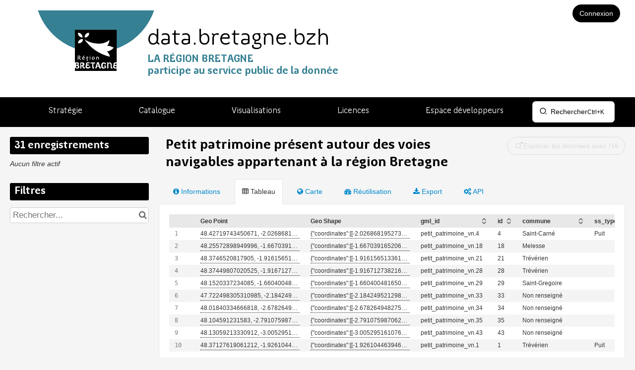

--- FILE ---
content_type: text/css
request_url: https://data.bretagne.bzh/assets/stylesheet/44.css
body_size: 1901
content:

    :root {
        --text: #333333;
--links: #0088CC;
--titles: #000000;
--page-background: #F5F5F5;
--highlight: #000000;
--boxes-background: #FFFFFF;
--boxes-border: #E5E5E5;
--section-titles: #FFFFFF;
--section-titles-background: #000000;
--header-background: #000000;
--header-links: #FFFFFF;
--footer-background: #000000;
--footer-links: #FFFFFF;
    }
    
@font-face {
  font-family: 'Bretagne';
  src: url('/assets/theme_font/RegionBretagneNew-Medium.eot');
  src: url('/assets/theme_font/RegionBretagneNew-Medium.eot?#iefix') format('embedded-opentype'), url('/assets/theme_font/RegionBretagneNew-Medium.woff2') format('woff2'), url('/assets/theme_font/RegionBretagneNew-Medium.woff') format('woff'), url('/assets/theme_font/RegionBretagneNew-Medium.ttf') format('truetype'), url('/assets/theme_font/RegionBretagneNew-Medium.svg#RegionBretagneNew-Medium') format('svg');
  font-weight: 500;
  font-style: normal;
}
@font-face {
  font-family: 'Bretagne';
  src: url('/assets/theme_font/RegionBretagneNew-ThinItalic.eot');
  src: url('/assets/theme_font/RegionBretagneNew-ThinItalic.eot?#iefix') format('embedded-opentype'), url('/assets/theme_font/RegionBretagneNew-ThinItalic.woff2') format('woff2'), url('/assets/theme_font/RegionBretagneNew-ThinItalic.woff') format('woff'), url('/assets/theme_font/RegionBretagneNew-ThinItalic.ttf') format('truetype'), url('/assets/theme_font/RegionBretagneNew-ThinItalic.svg#RegionBretagneNew-ThinItalic') format('svg');
  font-weight: 100;
  font-style: italic;
}
@font-face {
  font-family: 'Bretagne';
  src: url('/assets/theme_font/RegionBretagneNew-Thin.eot');
  src: url('/assets/theme_font/RegionBretagneNew-Thin.eot?#iefix') format('embedded-opentype'), url('/assets/theme_font/RegionBretagneNew-Thin.woff2') format('woff2'), url('/assets/theme_font/RegionBretagneNew-Thin.woff') format('woff'), url('/assets/theme_font/RegionBretagneNew-Thin.ttf') format('truetype'), url('/assets/theme_font/RegionBretagneNew-Thin.svg#RegionBretagneNew-Thin') format('svg');
  font-weight: 100;
  font-style: normal;
}
@font-face {
  font-family: 'Bretagne';
  src: url('/assets/theme_font/RegionBretagneNew-Italic.eot');
  src: url('/assets/theme_font/RegionBretagneNew-Italic.eot?#iefix') format('embedded-opentype'), url('/assets/theme_font/RegionBretagneNew-Italic.woff2') format('woff2'), url('/assets/theme_font/RegionBretagneNew-Italic.woff') format('woff'), url('/assets/theme_font/RegionBretagneNew-Italic.ttf') format('truetype'), url('/assets/theme_font/RegionBretagneNew-Italic.svg#RegionBretagneNew-Italic') format('svg');
  font-weight: normal;
  font-style: italic;
}
@font-face {
  font-family: 'Bretagne';
  src: url('/assets/theme_font/RegionBretagneNew-Black.eot');
  src: url('/assets/theme_font/RegionBretagneNew-Black.eot?#iefix') format('embedded-opentype'), url('/assets/theme_font/RegionBretagneNew-Black.woff2') format('woff2'), url('/assets/theme_font/RegionBretagneNew-Black.woff') format('woff'), url('/assets/theme_font/RegionBretagneNew-Black.ttf') format('truetype'), url('/assets/theme_font/RegionBretagneNew-Black.svg#RegionBretagneNew-Black') format('svg');
  font-weight: 900;
  font-style: normal;
}
@font-face {
  font-family: 'Bretagne';
  src: url('/assets/theme_font/RegionBretagneNew-Bold.eot');
  src: url('/assets/theme_font/RegionBretagneNew-Bold.eot?#iefix') format('embedded-opentype'), url('/assets/theme_font/RegionBretagneNew-Bold.woff2') format('woff2'), url('/assets/theme_font/RegionBretagneNew-Bold.woff') format('woff'), url('/assets/theme_font/RegionBretagneNew-Bold.ttf') format('truetype'), url('/assets/theme_font/RegionBretagneNew-Bold.svg#RegionBretagneNew-Bold') format('svg');
  font-weight: bold;
  font-style: normal;
}
@font-face {
  font-family: 'Bretagne';
  src: url('/assets/theme_font/RegionBretagneNew-MediumItalic.eot');
  src: url('/assets/theme_font/RegionBretagneNew-MediumItalic.eot?#iefix') format('embedded-opentype'), url('/assets/theme_font/RegionBretagneNew-MediumItalic.woff2') format('woff2'), url('/assets/theme_font/RegionBretagneNew-MediumItalic.woff') format('woff'), url('/assets/theme_font/RegionBretagneNew-MediumItalic.ttf') format('truetype'), url('/assets/theme_font/RegionBretagneNew-MediumItalic.svg#RegionBretagneNew-MediumItalic') format('svg');
  font-weight: 500;
  font-style: italic;
}
@font-face {
  font-family: 'Bretagne';
  src: url('/assets/theme_font/RegionBretagneNew-BlackItalic.eot');
  src: url('/assets/theme_font/RegionBretagneNew-BlackItalic.eot?#iefix') format('embedded-opentype'), url('/assets/theme_font/RegionBretagneNew-BlackItalic.woff2') format('woff2'), url('/assets/theme_font/RegionBretagneNew-BlackItalic.woff') format('woff'), url('/assets/theme_font/RegionBretagneNew-BlackItalic.ttf') format('truetype'), url('/assets/theme_font/RegionBretagneNew-BlackItalic.svg#RegionBretagneNew-BlackItalic') format('svg');
  font-weight: 900;
  font-style: italic;
}
@font-face {
  font-family: 'Bretagne';
  src: url('/assets/theme_font/RegionBretagneNew-BoldItalic.eot');
  src: url('/assets/theme_font/RegionBretagneNew-BoldItalic.eot?#iefix') format('embedded-opentype'), url('/assets/theme_font/RegionBretagneNew-BoldItalic.woff2') format('woff2'), url('/assets/theme_font/RegionBretagneNew-BoldItalic.woff') format('woff'), url('/assets/theme_font/RegionBretagneNew-BoldItalic.ttf') format('truetype'), url('/assets/theme_font/RegionBretagneNew-BoldItalic.svg#RegionBretagneNew-BoldItalic') format('svg');
  font-weight: bold;
  font-style: italic;
}
@font-face {
  font-family: 'Bretagne';
  src: url('/assets/theme_font/RegionBretagneNew-Regular.eot');
  src: url('/assets/theme_font/RegionBretagneNew-Regular.eot?#iefix') format('embedded-opentype'), url('/assets/theme_font/RegionBretagneNew-Regular.woff2') format('woff2'), url('/assets/theme_font/RegionBretagneNew-Regular.woff') format('woff'), url('/assets/theme_font/RegionBretagneNew-Regular.ttf') format('truetype'), url('/assets/theme_font/RegionBretagneNew-Regular.svg#RegionBretagneNew-Regular') format('svg');
  font-weight: normal;
  font-style: normal;
}
/* HEADER PORTAIL OPENDATASOFT DU CRB */
.ods-front-header__management-menu-item--backoffice {
  background-color: #fff;
}

#crb_header {
  background-color: #fff;
}
#crb_header #crb_header_lien {
  min-height: 175px;
  display: block;
  background: url('/assets/theme_image/logo-bzh-black.svg') top -40px left no-repeat;
  text-decoration: none;
  color: #000;
  overflow: hidden;
}
#crb_header #crb_header_lien #crb_header_titre {
  display: block;
  font-family: 'Bretagne';
  font-size: 46px;
  font-weight: 400;
  padding-left: 227px;
  margin-top: 22px;
}
#crb_header #crb_header_lien #crb_header_soustitre1 {
  display: block;
  font-family: 'Bretagne';
  font-size: 21px;
  font-weight: bold;
  color: #368093;
  text-transform: uppercase;
  margin-top: -10px;
  padding-left: 227px;
}
#crb_header #crb_header_lien #crb_header_soustitre2 {
  display: block;
  font-family: 'Bretagne';
  color: #368093;
  font-size: 21px;
  font-weight: bold;
  margin-top: -8px;
  padding-left: 227px;
}
@media screen and (max-width: 767px) {
  #crb_header #crb_header_lien {
    background-size: contain;
    min-height: 125px;
  }
  #crb_header #crb_header_lien #crb_header_titre {
    font-size: 22px;
    font-weight: 500;
    padding-left: 200px;
    margin-top: 23px;
  }
  #crb_header #crb_header_lien #crb_header_soustitre1 {
    font-size: 16px;
    margin-top: -4px;
    padding-left: 200px;
  }
  #crb_header #crb_header_lien #crb_header_soustitre2 {
    font-size: 14px;
    margin-top: -1px;
    padding-left: 200px;
    line-height: 100%;
  }
}
@media screen and (max-width: 767px) {
  #crb_header #crb_liensback {
    display: none;
  }
}
#crb_header #crb_liensback a {
  color: #000;
}
.ods-responsive-menu-collapsible__content {
  text-align: center;
}
.ods-responsive-menu-collapsible__content .ods-front-header__menu {
  margin: 0 auto;
}
.ods-responsive-menu-collapsible__content .ods-front-header__menu .ods-front-header__menu-item .ods-front-header__menu-item-link {
  padding: 0 55px;
  font-family: 'Bretagne';
  opacity: 1;
  font-size: 1.2rem;
}
/* FOOTER PORTAIL OPENDATASOFT DU CRB */
.ods-front-footer {
  min-height: 250px;
  border: none;
}
.ods-front-footer > div {
  position: relative;
  background: url('/assets/theme_image/logo-bzh-white.svg') top left no-repeat;
  min-height: 250px;
  /* Logo CRB */
}
.ods-front-footer > div a.mentions {
  display: block;
  position: absolute;
top: 20px;
    left: 277px;
  color: #fff;
  font-family: 'Bretagne';
  font-size: 1.2em;
}
.ods-front-footer > div a.logo {
  display: block;
  position: absolute;
  bottom: 0;
  width: 245px;
  height: 150px;
  right: 0;
  text-indent: -9999px;
}
h1,
h2,
h3,
h4,
h5 {
  font-family: 'Bretagne';
}
/***************/
/* HOME        */
/***************/
/* Background image and search bar */
.home_crb_background {
  position: relative;
  background-color: #f5f5f5;
  background-image: url('/assets/theme_image/Copyright-Lorient-Agglomeration--ERDF_RB_0063852.jpg');
  background-position: center center;
  width: 100%;
  height: 400px;
  background-size: cover;
  text-align: center;
  color: #999999;
}
.home_crb_background > div {
  display: inline-block;
  background: rgba(0, 0, 0, 0.5);
  position: relative;
  top: 90px;
  padding: 20px 40px;
  width: 450px;
  max-width: 90%;
}
.home_crb_background_searchai > div {
  display: inline-block;
  background: rgba(0, 0, 0, 0.5);
  position: relative;
  top: 90px;
  padding: 20px 40px;
  max-width: 90%;
}
.home_crb_background > div .odswidget-searchbox__box {
  font-size: 1rem;
  padding: 0;
  border: 0;
  padding: 3px 15px 3px 38px;
  background: #FFFFFF url('/assets/theme_image/home_loupe.png') 8px center no-repeat;
}
.home_crb_background > div a {
  display: block;
  font-family: 'Bretagne';
  color: #000000;
  text-transform: uppercase;
  text-align: center;
  font-size: 1.4em;
}
.home_crb_background > div a:hover {
  text-decoration: none;
}
.home_crb_background > div > div {
  margin-top: 25px;
}
.home_crb_background > div > div input {
  border: 0px solid white;
  border-radius: 0px;
  font-size: 1.1rem;
  padding: 0.5em;
  width: 100%;
}
.home_crb_background .credit_photo {
  position: absolute;
  bottom: 0;
  right: 15px;
  padding: 5px;
  color: white;
  background: rgba(0, 0, 0, 0.6);
}
/* Zone categories */
.home_crb_categories {
  padding-top: 50px;
  padding-bottom: 10px;
  background: #ffffff;
  text-align: center !important;
  border-top: 1px solid #e7e7e7;
  border-bottom: 1px solid #e7e7e7;
}
.home_crb_categories a {
  color: #000;
  display: block;
  padding-bottom: 50px;
}
.home_crb_categories a span:first-child img {
  height: 51px;
}
.home_crb_categories a span:last-child {
  font-family: 'Bretagne';
  text-transform: uppercase;
  text-decoration: none;
  font-weight: 600;
  font-size: 0.95rem;
  line-height: 1.2rem;
  margin-top: 13px;
  display: block;
}
.home_crb_categories a:hover {
  text-decoration: none;
}
/* Zone edito */
.home_crb_edito {
  padding-top: 75px;
  padding-bottom: 80px;
}
.home_crb_edito h2 {
  text-align: center;
  text-transform: uppercase;
  font-size: 2rem;
  margin-bottom: 30px;
}
.home_crb_edito > div {
  background-color: #fff;
  padding: 50px;
}
.home_crb_edito > div div.edito_chart {
  text-align: center;
}
.home_crb_edito > div div.edito_text {
  padding-left: 30px;
}
.home_crb_edito > div div.edito_text h3 {
  font-size: 1.7rem;
  border-bottom: 1px solid #ccc;
  padding-bottom: 15px;
  margin-bottom: 15px;
}
.home_crb_edito > div div.edito_text p {
  position: relative;
  font-family: 'Bretagne';
  font-size: 1.2rem;
  font-weight: 500;
}
.home_crb_edito > div div.edito_text p.ensavoirplus {
  font-size: 1.1rem;
  font-weight: 400;
}
.home_crb_edito > div div.edito_text p a.lienglobal {
  display: block;
  position: absolute;
  width: 100%;
  height: 100%;
  top: 0;
  left: 0;
  text-indent: -9999px;
}
.home_crb_edito > div div.edito_text:hover h3,
.home_crb_edito > div div.edito_text:hover p {
  /* color:#5676b9; */
}
/* ZONE Donnees de reference */
.home_crb_references {
  border-top: 1px solid #e7e7e7;
  border-bottom: 1px solid #e7e7e7;
  padding-top: 67px;
  padding-bottom: 25px;
  background: #fff;
}
.home_crb_references h2 {
  text-align: center;
  text-transform: uppercase;
  font-size: 2rem;
  margin-bottom: 30px;
}
.home_crb_references img {
  max-width: 100%;
}
.home_crb_references div.col-md-4 {
  text-align: center;
  padding-bottom: 50px;
}
/* ZONE Stats */
.home_crb_stats {
  padding-top: 60px;
  padding-bottom: 75px;
}
.home_crb_stats .ods-box {
  background: #f5f5f5;
}
.home_crb_stats .ods-box h2 {
  margin-bottom: 30px;
}
.home_crb_stats .ods-box .odswidget-picto {
  opacity: 1;
}
.home_crb_stats .ods-box a {
  color: #000;
  font-weight: 700;
  font-size: 0.9rem;
}
.home_crb_stats .ods-box .odswidget-last-datasets-feed__dataset {
  border-bottom: 1px solid #ccc;
  padding-bottom: 10px;
}
.home_crb_stats .ods-box .odswidget-last-datasets-feed__dataset:last-child {
  border-bottom: 0px;
}
.home_crb_stats .ods-box .odswidget-last-datasets-feed__dataset .odswidget-last-datasets-feed__dataset-details {
  margin-left: 50px;
}
.home_crb_stats .ods-box .odswidget-last-datasets-feed__dataset .odswidget-last-datasets-feed__dataset-details-modified {
  border-bottom: 0px;
  font-style: italic;
  font-size: 0.9rem;
}
.home_crb_stats .ods-box .odswidget-last-datasets-feed__dataset .odswidget-last-datasets-feed__dataset-details-modified i {
  display: none;
}
.home_crb_stats .ods-box .odswidget-most-popular-datasets__dataset {
  border-bottom: 1px solid #ccc;
  padding-bottom: 10px;
}
.home_crb_stats .ods-box .odswidget-most-popular-datasets__dataset:last-child {
  border-bottom: 0px;
}
.home_crb_stats .ods-box .odswidget-most-popular-datasets__dataset .odswidget-most-popular-datasets__dataset-details {
  margin-left: 50px;
}
.home_crb_stats .ods-box .odswidget-most-popular-datasets__dataset .odswidget-most-popular-datasets-feed__dataset-details-modified {
  border-bottom: 0px;
  font-style: italic;
  font-size: 0.9rem;
}
.crb_page h1 {
  font-size: 2.5em;
}
.crb_page h2 {
  font-size: 1.8em;
}
.crb_page .ods-box {
  padding: 25px 28px;
}
.crb_page .crb_colonne ul {
  padding-left: 18px;     
}

 

--- FILE ---
content_type: image/svg+xml
request_url: https://data.bretagne.bzh/assets/theme_image/logo-bzh-white.svg
body_size: 5771
content:
<svg fill="none" height="162" viewbox="0 0 247 162" width="247" xmlns="http://www.w3.org/2000/svg">	<path d="M247 0.499619C247 68.7068 191.707 124 123.5 124C55.2928 124 0 68.7068 0 0.499619C53 0.499619 55.2928 0.499512 123.5 0.499512C191.707 0.499512 174 0.500107 247 0.499619Z" fill="#368093"></path>	<g clip-path="url(#clip0_22_710)">		<rect fill="black" height="83" width="84" x="81" y="78.9996"></rect>		<path d="M97.3294 135.622H98.99C99.1284 135.622 99.2668 135.622 99.2668 135.208C99.2668 134.655 98.7132 134.103 98.1597 134.241C97.4677 134.241 96.9142 134.793 96.9142 135.484C96.9142 135.622 96.9142 135.622 97.0526 135.622C97.191 135.76 97.3294 135.622 97.3294 135.622ZM127.636 148.742C127.221 147.499 127.082 147.499 126.944 147.499C126.805 147.499 126.944 147.775 126.667 148.742L125.975 151.366V151.504C125.975 151.642 126.114 151.642 126.252 151.642H128.328C128.466 151.642 128.604 151.642 128.604 151.504V151.228L127.636 148.742ZM119.471 136.451C119.471 134.931 118.918 134.241 117.949 134.241C116.98 134.241 116.565 135.07 116.565 136.312C116.565 137.693 117.118 138.384 117.949 138.384C118.779 138.522 119.471 137.832 119.471 136.451ZM105.632 134.103C105.079 134.103 104.664 134.517 104.664 135.208C104.664 135.76 104.941 136.312 105.632 136.312C106.324 136.312 106.601 135.76 106.601 135.208C106.601 134.379 106.186 134.103 105.632 134.103ZM89.0262 132.169C88.6111 132.169 88.3343 132.169 87.9192 132.307C87.7808 132.307 87.7808 132.307 87.7808 132.446V134.517C87.7808 134.793 87.7808 134.931 88.1959 135.07C88.4727 135.07 88.7495 135.208 89.0262 135.208C89.8565 135.208 90.5485 134.517 90.5485 133.688C90.5485 132.86 89.8565 132.169 89.0262 132.169ZM94.9768 146.808C94.5617 146.808 94.1465 146.808 93.593 146.946C93.4546 146.946 93.3162 146.946 93.3162 147.223C93.3162 147.499 93.4546 147.913 93.4546 148.327V149.847C93.4546 150.261 93.4546 150.399 93.8697 150.537C94.1465 150.675 94.5617 150.675 94.8384 150.675C95.8071 150.813 96.6374 149.985 96.7758 149.018V148.742C96.9142 147.775 96.2223 146.946 95.392 146.808H94.9768ZM161.125 148.604C161.125 149.432 161.402 149.708 162.094 149.708H165V147.361C164.446 147.084 163.893 146.946 163.201 146.946C162.094 146.946 161.125 147.499 161.125 148.604ZM161.679 151.78C160.987 151.78 160.572 152.332 160.572 153.023C160.572 154.266 161.263 155.233 162.924 155.233C163.754 155.233 164.446 154.956 164.862 154.266V151.78H161.679Z" fill="white"></path>		<path d="M81 78.9996V144.875H81.2768C81.5536 144.875 83.7677 144.737 85.4284 144.737C87.9193 144.737 89.1647 145.842 89.1647 147.775C89.1647 148.742 88.7496 149.57 87.9193 150.123C87.7809 150.261 87.6425 150.261 87.6425 150.399C87.6425 150.537 87.7809 150.537 87.9193 150.675C89.1647 151.089 89.8567 152.332 89.8567 153.575C89.8567 156.061 88.196 157.304 85.5667 157.304C84.3212 157.442 83.2142 156.89 82.3839 156.061C82.2455 155.785 82.1071 155.785 81.8303 155.785H81.1384C81 155.785 81 155.785 81 155.509V162.138H165V156.89C164.17 157.166 163.201 157.442 162.371 157.304C159.603 157.304 157.942 155.923 157.942 153.299C157.942 151.504 159.049 150.675 159.049 150.123C159.049 149.708 158.773 149.018 158.773 148.189C158.773 145.842 160.71 144.599 162.924 144.599C163.616 144.599 164.446 144.737 165.138 144.875V78.9996H81ZM102.865 88.1145C104.387 86.181 106.601 85.0762 109.092 84.9381C109.092 84.9381 110.753 87.8382 107.708 91.567C106.186 93.6386 103.557 94.8815 100.928 94.6053C100.928 94.4672 99.9588 91.4289 102.865 88.1145ZM98.575 138.384C99.2669 138.384 99.8204 138.108 100.236 137.693L100.374 137.555C100.374 137.555 100.512 137.555 100.512 137.693V138.66C100.512 138.66 100.512 138.798 100.374 138.798C99.8204 139.213 99.1285 139.351 98.4366 139.351C96.6376 139.351 95.6689 138.246 95.6689 136.312C95.5305 134.793 96.4992 133.55 98.0214 133.274H98.4366C99.6821 133.274 100.651 133.965 100.651 135.208C100.651 135.484 100.651 135.76 100.512 135.898C100.374 136.174 100.374 136.174 100.097 136.174H97.3295C97.0527 136.174 96.9143 136.174 96.9143 136.451C96.9143 137.417 97.6063 138.108 98.4366 138.246C98.4366 138.384 98.4366 138.384 98.575 138.384ZM98.0214 132.584L98.2982 131.341C98.2982 131.203 98.2982 131.065 98.4366 131.065H99.4053C99.5436 131.065 99.5436 131.065 99.5436 131.203V131.341L98.9901 132.446C98.7133 132.998 98.7134 132.998 98.575 132.998H97.883C97.883 132.86 97.883 132.86 98.0214 132.584ZM93.8698 104.549C89.995 107.449 87.089 105.654 87.089 105.654C87.2273 103.306 88.4728 100.958 90.4102 99.7151C92.2092 98.0579 94.7002 97.5055 97.0527 98.0579C97.3295 100.682 96.084 103.168 93.8698 104.549ZM87.2273 85.0762C87.2273 85.0762 90.4102 84.3857 93.7315 87.7002C97.0527 91.0146 96.3608 94.3291 96.3608 94.3291C96.3608 94.3291 93.0395 95.2958 89.7183 91.8433C87.7809 90.186 86.8122 87.562 87.2273 85.0762ZM90.687 138.522L89.5799 136.451C89.4415 136.312 89.3031 136.174 89.0263 136.174C88.4728 136.174 88.3344 136.036 88.1961 136.036C88.0577 136.036 88.0577 136.174 88.0577 136.312V139.351C88.0577 139.489 88.0577 139.489 87.9193 139.489H87.3657H86.6738V131.617C86.6738 131.479 86.6738 131.479 86.8122 131.341C87.6425 131.203 88.6112 131.203 89.4415 131.203C90.687 131.065 91.7941 131.893 91.9324 133.136V133.55C91.9324 134.379 91.5173 135.208 90.687 135.622C90.5486 135.622 90.5486 135.76 90.5486 135.76C90.5486 135.898 90.5486 135.898 90.687 135.898C90.9638 136.451 91.5173 137.279 91.7941 137.693C92.0708 138.108 92.2092 138.246 92.486 138.246C92.6244 138.246 92.7628 138.246 92.9012 138.108C92.9012 138.108 93.0396 138.108 93.0396 138.246V139.075C93.0396 139.213 93.0395 139.213 92.9012 139.213C92.6244 139.351 92.486 139.351 92.2092 139.351C91.5173 139.489 90.9638 139.075 90.687 138.522ZM101.204 156.614C101.204 156.752 101.204 156.89 101.066 156.89C100.651 157.166 100.236 157.166 99.682 157.166C98.575 157.166 97.6063 156.476 97.1911 155.509L95.6689 152.609C95.5305 152.332 95.3921 152.194 95.1153 152.194H94.285C94.0082 152.194 94.0082 152.332 94.0082 152.609V156.89C94.0082 157.028 94.0082 157.166 93.8698 157.166C93.7314 157.166 92.7628 157.028 92.7628 157.028C92.7628 157.028 91.7941 157.166 91.6557 157.166C91.5173 157.166 91.5173 157.166 91.5173 157.028C91.5173 156.89 91.6557 156.752 91.6557 156.614V145.427C91.6557 145.151 91.7941 145.151 91.9324 145.151C93.3163 145.013 94.8386 144.875 96.3608 144.875C98.575 144.875 100.236 145.98 100.236 148.466C100.236 149.847 99.5437 151.089 98.2982 151.642C98.1598 151.78 98.0214 151.78 98.0214 151.918C98.0214 152.056 98.0214 152.056 98.1598 152.194C98.5749 152.885 98.9901 153.713 99.4053 154.404C99.8204 154.956 100.097 155.233 100.512 155.233C100.928 155.233 101.066 155.094 101.343 155.094C101.481 155.094 101.481 155.094 101.481 155.233C101.481 155.371 101.343 156.199 101.343 156.199C101.343 156.199 101.204 156.476 101.204 156.614ZM111.583 156.061H110.891C110.753 156.061 110.476 156.061 110.338 156.199C109.231 156.89 107.985 157.304 106.74 157.166C103.972 157.166 102.311 155.785 102.311 153.161C102.311 151.366 103.418 150.537 103.418 149.985C103.418 149.57 103.142 148.88 103.142 148.051C103.142 145.703 105.079 144.461 107.293 144.461C108.4 144.461 109.369 144.599 110.476 145.013C110.615 145.151 110.753 145.151 110.753 145.289C110.753 145.565 110.615 145.842 110.476 146.118C110.476 146.118 110.476 147.223 110.338 147.223C110.199 147.223 110.199 147.085 110.061 147.085C109.369 146.67 108.677 146.394 107.847 146.394C106.601 146.394 105.633 146.946 105.633 148.051C105.633 148.88 105.909 149.156 106.74 149.156H109.507C109.784 149.156 109.784 149.156 109.784 149.432V151.09C109.784 151.366 109.646 151.366 109.507 151.366H106.186C105.494 151.366 105.079 151.918 105.079 152.609C105.079 153.99 105.771 154.818 107.432 154.818C108.954 154.818 109.784 153.852 109.784 153.023C109.784 152.885 109.784 152.747 109.923 152.747H111.583C111.722 152.747 111.722 152.747 111.722 153.023V155.647C111.722 155.923 111.722 156.061 111.583 156.061ZM107.708 135.208C107.708 136.174 107.016 137.003 106.048 137.141H105.909C105.633 137.141 105.633 137.279 105.633 137.693C105.633 138.384 107.155 138.798 107.155 140.041C107.155 141.008 106.325 141.56 105.356 141.56H104.802C104.664 141.56 104.664 141.56 104.664 141.422V141.008L104.526 140.594C104.526 140.594 104.526 140.456 104.664 140.456C104.941 140.456 105.079 140.594 105.356 140.594C105.771 140.594 106.048 140.456 106.048 140.041C106.048 139.213 104.526 138.936 104.526 137.693C104.526 137.417 104.664 137.279 104.664 137.141V137.003C104.664 136.865 104.664 136.865 104.387 136.727C103.972 136.451 103.695 135.76 103.695 135.208C103.695 134.241 104.387 133.412 105.356 133.274H105.633C106.048 133.274 107.432 133.412 107.708 133.412C107.708 133.412 107.847 133.412 107.847 133.55C107.847 133.688 107.57 133.688 107.57 134.103C107.57 134.517 107.57 134.793 107.708 135.208ZM112.137 139.351H111.583H111.03C110.891 139.351 110.891 139.351 110.891 139.213V134.517V133.688C110.891 133.55 110.891 133.55 111.03 133.55H111.86C111.998 133.55 111.998 133.55 111.998 133.688V138.522C112.137 138.66 112.137 138.936 112.137 139.351ZM111.03 131.617C111.03 131.479 111.03 131.479 111.168 131.479H111.86C111.998 131.479 111.998 131.479 111.998 131.617V132.307C111.998 132.446 111.998 132.446 111.86 132.446H111.168C111.03 132.446 111.03 132.307 111.03 132.307V131.893V131.617ZM121.547 146.946H118.918C118.502 146.946 118.364 147.084 118.364 147.361V154.128C118.364 154.818 118.641 154.956 118.918 154.956C119.194 154.956 119.471 154.68 119.61 154.68C119.748 154.68 119.748 154.68 119.748 154.818V155.647C119.748 155.647 119.886 156.337 119.886 156.476C119.886 156.614 119.886 156.614 119.748 156.752C119.194 157.028 118.641 157.166 118.087 157.166C116.703 157.166 116.012 156.476 116.012 154.956V147.913C116.012 147.637 116.15 147.223 116.15 147.085C116.15 146.946 116.012 146.946 115.873 146.946H114.489C114.213 146.946 112.967 147.085 112.829 147.085C112.69 147.085 112.552 146.946 112.552 146.946V145.98V145.289C112.552 145.013 112.552 145.013 112.829 145.013H120.578C120.993 145.013 121.27 144.875 121.685 144.737C121.685 144.737 121.824 144.737 121.824 144.875V146.946C121.685 146.808 121.685 146.946 121.547 146.946ZM115.181 136.312C115.181 135.484 115.458 134.655 116.15 133.965C116.703 133.965 116.98 133.274 118.087 133.274C119.61 133.274 120.717 134.241 120.717 136.451C120.993 137.832 119.886 139.213 118.502 139.351H117.949C116.012 139.489 115.181 138.246 115.181 136.312ZM133.171 156.89C132.756 157.028 132.203 157.166 131.787 157.166C130.819 157.166 129.988 156.614 129.85 155.647L129.297 153.852C129.297 153.713 129.297 153.023 128.743 153.023C128.605 153.023 128.051 153.299 127.913 153.299H126.114C125.699 153.299 125.56 153.299 125.422 153.713L124.73 155.923C124.591 156.614 124.591 156.89 124.315 156.89C124.176 156.89 123.346 156.752 123.346 156.752H122.1C121.962 156.752 121.962 156.752 121.962 156.614C122.101 156.337 122.1 155.923 122.239 155.647L125.283 145.98C125.699 144.737 125.422 144.461 126.252 144.461H128.466C129.02 144.461 129.02 144.461 129.435 145.703L131.926 153.437C132.203 154.266 132.479 154.542 132.756 154.542C132.895 154.542 133.033 154.542 133.31 154.404C133.448 154.404 133.448 154.404 133.448 154.542V155.233C133.448 155.233 133.586 155.923 133.586 156.061C133.31 156.752 133.31 156.752 133.171 156.89ZM129.02 139.213C129.02 139.351 129.02 139.351 128.881 139.351H128.466H128.051C127.913 139.351 127.913 139.351 127.913 139.213V136.451C127.913 135.07 127.498 134.379 126.529 134.379C125.422 134.379 125.145 135.208 125.145 136.451V139.213C125.145 139.351 125.145 139.351 125.007 139.351H124.591H124.176C124.038 139.351 124.038 139.351 124.038 139.213V136.174C124.038 135.76 124.176 135.346 124.315 134.931C124.315 134.931 124.315 134.793 124.453 134.655C124.453 134.517 124.315 134.517 124.315 134.379L123.761 133.965L123.623 133.827C123.623 133.827 123.623 133.688 123.761 133.688L124.176 133.412H124.453L125.007 133.827C125.007 133.827 125.145 133.965 125.283 133.965C125.422 133.965 125.422 133.965 125.56 133.827C125.975 133.55 126.529 133.412 127.082 133.412C128.189 133.412 129.297 134.241 129.297 136.174V138.66C129.02 138.798 129.02 139.075 129.02 139.213ZM143.55 155.923C143.55 156.199 143.412 156.199 143.412 156.199H142.166C142.028 156.199 141.89 156.199 141.613 156.337C140.783 157.028 139.675 157.304 138.568 157.304C135.662 157.304 134.002 155.647 134.002 151.09C134.002 146.67 136.077 144.737 138.845 144.737C139.814 144.737 140.921 145.013 141.751 145.565C141.89 145.703 142.028 145.703 142.166 145.703H143.135L143.273 145.842V148.742C143.273 148.88 143.273 149.018 143.135 149.018H142.305L141.474 149.156C141.336 149.156 141.336 149.156 141.336 149.018C141.474 147.913 140.644 147.085 139.537 146.946H139.399C137.323 146.946 136.908 149.156 136.908 151.09C136.908 154.818 138.153 155.233 139.399 155.233C140.783 155.233 141.474 154.68 141.474 153.713V153.299C141.474 153.023 141.336 152.885 141.059 152.885H140.091C139.952 152.885 139.814 152.885 139.675 153.023C139.675 153.023 139.537 153.023 139.537 152.885V152.056V151.366C139.537 151.228 139.537 151.228 139.814 151.228H143.55C143.827 151.228 143.827 151.366 143.827 151.366C143.827 151.504 143.55 151.78 143.55 152.194V155.923ZM156.697 156.752C156.282 157.028 155.728 157.166 155.175 157.166C153.791 157.166 152.96 156.476 152.96 154.68V150.675C152.96 148.051 152.545 146.808 150.608 146.808C148.809 146.808 148.394 148.466 148.394 150.675V156.752C148.394 157.028 148.394 157.028 148.117 157.028C147.979 157.028 147.148 156.89 147.148 156.89C147.148 156.89 146.18 157.028 146.041 157.028C145.903 157.028 145.903 156.89 145.903 156.752V150.261C145.903 149.432 146.041 148.466 146.456 147.637C146.595 147.499 146.595 147.223 146.595 147.085C146.595 146.946 146.456 146.67 146.318 146.532L145.488 145.842L145.211 145.565C145.211 145.565 145.211 145.427 145.072 145.427C145.072 145.289 145.072 145.289 145.211 145.289L145.903 144.875L146.318 144.599H146.456C146.595 144.599 146.733 144.599 146.733 144.737L147.563 145.427C147.702 145.565 147.84 145.565 147.979 145.565C148.255 145.565 148.394 145.427 148.671 145.427C149.362 145.013 150.054 144.875 150.885 144.875C153.514 144.875 155.313 146.256 155.313 150.537V154.542C155.313 155.094 155.451 155.371 155.867 155.371C156.282 155.371 156.42 155.094 156.558 155.094C156.697 155.094 156.697 155.094 156.697 155.233V156.061C156.697 156.061 156.835 156.614 156.835 156.89C156.835 156.614 156.835 156.752 156.697 156.752ZM151.161 121.259C147.01 123.055 145.349 122.364 144.796 122.226C146.733 123.469 148.255 125.126 149.224 127.198C150.47 128.993 151.023 131.203 151.161 133.412C140.644 130.788 130.819 126.369 121.824 120.154C113.244 114.216 105.909 106.62 100.097 98.0579C108.539 104.134 117.672 106.344 127.221 106.896C142.443 107.863 150.331 99.7151 150.331 99.7151C150.331 99.7151 151.023 101.372 149.224 105.93C147.425 110.487 145.211 111.73 145.211 111.73C145.211 111.73 147.01 110.763 151.161 111.868C153.929 112.697 156.697 113.802 159.326 115.045C157.112 117.669 154.344 119.878 151.161 121.259Z" fill="white"></path>		<path d="M83.6293 149.847H84.8747C85.705 149.985 86.397 149.432 86.5354 148.604V148.189C86.5354 147.361 85.9818 146.808 85.1515 146.67H84.8747C84.4596 146.67 83.906 146.67 83.4909 146.808C83.3525 146.808 83.2141 146.946 83.2141 147.223V149.57C83.3525 149.847 83.3525 149.847 83.6293 149.847ZM85.1515 155.509C86.1202 155.509 86.9505 154.818 86.9505 153.852V153.575C86.9505 152.056 85.9818 151.642 84.8747 151.642H83.6293C83.4909 151.642 83.4909 151.504 83.3525 151.504C83.3525 151.504 83.2141 151.642 83.2141 151.918V153.437C83.3525 154.68 83.906 155.509 85.1515 155.509Z" fill="white"></path>	</g>	<defs>		<clippath id="clip0_22_710">			<rect fill="white" height="83" transform="translate(81 78.9996)" width="84"></rect>		</clippath>	</defs></svg>

--- FILE ---
content_type: application/javascript; charset=utf-8
request_url: https://data.bretagne.bzh/static/react-bundles/js/6160.876a8e81.js
body_size: 6015
content:
"use strict";(self.webpackChunkreactjs=self.webpackChunkreactjs||[]).push([[6160],{90180:function(e,t,a){a.d(t,{F:function(){return r},Z:function(){return o}});var n=a(94940);const[r,o]=(0,n.A)("PageRendererContext")},12436:function(e,t,a){a.d(t,{A:function(){return n}});var n=a(48789).ym},57657:function(e,t,a){a.d(t,{EC:function(){return g.A},Ay:function(){return p},v5:function(){return D}});var n=a(41481),r=a(90180),o=a(57389),s=a(66842),i=a(38763),l=a(72753),c=a(31462),u=a(28493),d=a(44091),E=a(5978),_={[d.Xl.DayToday]:()=>({from:new Date,to:new Date}),[d.Xl.DayYesterday]:()=>({from:(0,u.WM)(1),to:(0,u.WM)(1)}),[d.Xl.DayLast7Days]:()=>({from:(0,u.WM)(6),to:new Date}),[d.Xl.DayLast30Days]:()=>({from:(0,u.WM)(29),to:new Date}),[d.Xl.DayLast90Days]:()=>({from:(0,u.WM)(89),to:new Date}),[d.Xl.DayOngoingWeek]:()=>({from:(0,u.to)(),to:new Date}),[d.Xl.DayOngoingMonth]:()=>({from:(0,u.TU)(0),to:new Date}),[d.Xl.DayOngoingYear]:()=>({from:(0,u.Yo)(0),to:new Date}),[d.NU.MonthLastMonth]:()=>({from:(0,u.TU)(1),to:(0,u.x5)(1)}),[d.NU.MonthLast3Months]:()=>({from:(0,u.TU)(2),to:(0,u.x5)(0)}),[d.NU.MonthLast6Months]:()=>({from:(0,u.TU)(5),to:(0,u.x5)(0)}),[d.NU.MonthLast12Months]:()=>({from:(0,u.TU)(11),to:(0,u.x5)(0)}),[d.NU.MonthOngoingMonth]:()=>({from:(0,u.TU)(0),to:(0,u.x5)(0)}),[d.NU.MonthOngoingYear]:()=>({from:(0,u.Yo)(0),to:(0,u.x5)(0)}),[d.qn.YearLastYear]:()=>({from:(0,u.Yo)(1),to:(0,u.Cj)(1)}),[d.qn.YearLast5Years]:()=>({from:(0,u.Yo)(4),to:(0,u.Cj)(0)}),[d.qn.YearLast10Years]:()=>({from:(0,u.Yo)(9),to:(0,u.Cj)(0)}),[d.qn.YearLast25Years]:()=>({from:(0,u.Yo)(24),to:(0,u.Cj)(0)}),[d.qn.YearLast50Years]:()=>({from:(0,u.Yo)(49),to:(0,u.Cj)(0)}),[d.qn.YearOngoingYear]:()=>({from:(0,u.Yo)(0),to:(0,u.Cj)(0)})};var m=function(e){let{fieldName:t,defaultValues:a,dataProviderUid:s}=e;const{dataProviders:i}=(0,r.F)(),l=i[s]?.datasetId,{latest:c}=(0,o.A)(l,t);return(0,n.useMemo)((()=>((e,t)=>{if(e.type===d.JP.Fixed){const{range:t}=e;return t.from&&""===t.to?{from:new Date(t.from),to:new Date(t.from)>new Date?null:(0,u.tx)(new Date)}:t.from&&t.to?{from:new Date(t.from),to:new Date(t.to)}:null}if(e.type===d.JP.Sliding){if((e=>{if(e.type!==d.JP.Sliding)return!1;const{slidingTimeRange:t}=e;return t===d.Xl.DayLatestDate||t===d.NU.MonthLatestMonth||t===d.qn.YearLatestYear})(e)){if(t){const{slidingTimeRange:a}=e;return((e,t)=>{switch(e){case d.Xl.DayLatestDate:return{from:t,to:t};case d.NU.MonthLatestMonth:return{from:(0,u.b)(t),to:(0,u.hT)(t)};case d.qn.YearLatestYear:return{from:(0,u.cP)(t),to:(0,u.gP)(t)};default:return(0,E.d)(e)}})(a,new Date(t))}return null}const{slidingTimeRange:a}=e;return _[a]()}return null})(a,c)),[a,c])},A=a(11954),f=a(43932);const T={from:null,to:null},D=e=>{let{value:t,handleChange:a,earliest:n,latest:r}=e;return{inputValue:null===t?T:t,onChange:e=>{if(!e)return;const t=(e=>{let{value:t,earliest:a,latest:n}=e,{from:r,to:o}=t;if(r||o){if(t.from&&n){const e=new Date(n);r=t.from<=e?t.from:e}if(t.to&&a){const e=new Date(a);o=t.to>=e?t.to:e}return{from:r,to:o}}return t})({value:e,earliest:n,latest:r});a(t)}}};var g=a(12436),p=function(e){let{handleFilter:t,filter:a,value:u,as:d=s.A}=e;const{configuration:{parameters:{fieldName:E},styles:{defaultValues:_},target:{dataProviderUid:T},interactive:g=!0}}=a,p=m({fieldName:E,dataProviderUid:T,defaultValues:_});(0,n.useEffect)((()=>{u===A.A&&t(p)}),[u,t,p]);const{i18n:y}=(0,n.useContext)(i.gJ),{dataProviders:S}=(0,r.F)(),{earliest:C,latest:h,precision:L,isLoading:I}=(0,o.A)(S[T]?.datasetId,E),O=(0,f.A)(a),{inputValue:M,onChange:N}=D({value:u,handleChange:t,earliest:C,latest:h});return I||C||h?n.createElement(c.A,{isLoading:I,condition:u!==A.A},n.createElement(d,{value:M,readonly:!g,label:O,onChange:N,minDate:C?new Date(C):void 0,maxDate:h?new Date(h):void 0,precisionFormat:L,className:"bZnRCzXPJl7h_5OSIrAb"})):n.createElement(l.A,{error:y.translate('Error while fetching values for field: "{fieldName}" - dataset id: "{datasetId}"',{fieldName:E,datasetId:S[T]?.datasetId||""})})}},44091:function(e,t,a){a.d(t,{JP:function(){return n},NU:function(){return o},Xl:function(){return r},qn:function(){return s}});let n=function(e){return e.None="none",e.Fixed="fixed",e.Sliding="sliding",e}({}),r=function(e){return e.DayToday="day.today",e.DayYesterday="day.yesterday",e.DayLatestDate="day.latest_day",e.DayLast7Days="day.last_7_days",e.DayLast30Days="day.last_30_days",e.DayLast90Days="day.last_90_days",e.DayOngoingWeek="day.ongoing_week",e.DayOngoingMonth="day.ongoing_month",e.DayOngoingYear="day.ongoing_year",e}({}),o=function(e){return e.MonthLatestMonth="month.latest_month",e.MonthLastMonth="month.last_month",e.MonthLast3Months="month.last_3_months",e.MonthLast6Months="month.last_6_months",e.MonthLast12Months="month.last_12_months",e.MonthOngoingMonth="month.ongoing_month",e.MonthOngoingYear="month.ongoing_year",e}({}),s=function(e){return e.YearLatestYear="year.latest_year",e.YearLastYear="year.last_year",e.YearLast5Years="year.last_5_years",e.YearLast10Years="year.last_10_years",e.YearLast25Years="year.last_25_years",e.YearLast50Years="year.last_50_years",e.YearOngoingYear="year.ongoing_year",e}({})},31462:function(e,t,a){a.d(t,{A:function(){return r}});var n=a(44152);function r(e){let{children:t,condition:a=!0,isLoading:r}=e;return(0,n.A)((()=>a&&t?t:null),r)}},11954:function(e,t){const a=Symbol("default filter value");t.A=a},43932:function(e,t,a){var n=a(41481),r=a(33343),o=a(38763),s=a(29407),i=a(90180);t.A=function(e){const{i18n:t}=(0,n.useContext)(o.gJ),{dataProviders:a}=(0,i.F)(),l=(0,s.m)(),{configuration:{target:{dataProviderUid:c},parameters:{fieldName:u},styles:{title:d=null}}}=e,{dataset:E}=l.useCatalogDataset2(d?null:a[c]?.datasetId,t.shortLanguageCode);return d||(0,r.lu)(E,u)}},72753:function(e,t,a){var n=a(41481),r=a(38763),o=a(2751);t.A=function(e){let{error:t}=e;const{i18n:a}=(0,n.useContext)(r.gJ);return n.createElement(o.Ay,null,n.createElement(o.Ay.Header,{title:a.translate("Error")},n.createElement("span",null,t)))}},16497:function(e,t,a){a.d(t,{HB:function(){return E},Hq:function(){return A},Jj:function(){return f},L7:function(){return _},Xj:function(){return m}});var n=a(41481),r=a(50375),o=a(60546),s=a(72078),i=a(38763),l=a(29407),c=a(72095),u=a(87868);const d=e=>{const{properties:t}=e,a=(0,c.F)(e?.properties?.key),n=(0,c.F)(e?.properties?.label)||a;return{...e,properties:{...t,label:n,key:a}}},E=e=>{let{datasetId:t,shapeKey:a,shapeName:r}=e;const{i18n:s}=(0,n.useContext)(i.gJ),{featureCollection:c,isShapesLoading:u}=(e=>{let{datasetId:t,shapeKey:a,shapeName:n}=e;const r=(0,l.m)();let s=t?(0,o.GC)().dataset(t).export(o.A4.GEOJSON).select("exclude(*)"):void 0;a&&s&&(s=s.select(`${(0,o.ZZ)(a)} as key`)),a&&n&&s&&(s=s.select((e=>n&&n!==a?`${e}, ${(0,o.ZZ)(n)} as label`:e)));const{data:i,isValidating:c,error:u}=r.useExploreApi(s);return{featureCollection:i,isShapesLoading:Boolean(s&&(!i&&!u||c))}})({datasetId:t,shapeKey:a,shapeName:r}),E=(0,n.useMemo)((()=>{const e=(e=>{if(e)return{...e,features:e.features.map(d)}})(c);return r?e:(e=>{let{shapes:t,property:a,value:n}=e;if(t?.features){const{features:e}=t;return{type:"FeatureCollection",features:e.map((e=>({...e,properties:{...e.properties,[a]:n}})))}}return t})({shapes:e,property:"label",value:s.translate("Shape name")})}),[r,c,s]);return(0,n.useMemo)((()=>({shapes:E,isShapesLoading:u})),[E,u])},_=e=>{const t=(0,r.d4)((e=>e.entities.vectorTilesReference)),{shapesAttribution:a,shapesTiles:o}=(0,n.useMemo)((()=>{const{layer:a,breakdown:n}=e||{};if(a&&n){const e=(0,u.LF)(t,a,n),{url:r,layer:o,key:s,attribution:i}=e;return{shapesTiles:{url:r,layer:o,key:s,minZoom:0,maxZoom:9},shapesAttribution:i}}return{}}),[e,t]);return{shapesTiles:o,shapesAttribution:a,isShapesLoading:!e?.breakdown||!e?.layer}},m=e=>{const t=(0,r.d4)((e=>e.entities.vectorTilesReference));if(e?.layer){const{level:a,code:n}=(0,u.E)(e.layer),{key:r}=(0,u.LF)(t,e?.layer,a)||{};return r&&n?{key:r,value:[n]}:void 0}},A=e=>{const t=(0,r.d4)((e=>e.entities.vectorTilesReference));return(0,n.useMemo)((()=>{if(!e?.layer||!e?.breakdown)return;const{country:a}=(0,u.E)(e.layer);if("world"===a){const{world:a}=t;if(a?.[e.breakdown]?.label)return{type:s.DT.KeyProperty,key:a[e.breakdown].label}}else{const{countries:n}=t;if(n?.[a]?.[e.breakdown]?.label)return{type:s.DT.KeyProperty,key:n[a][e.breakdown].label}}}),[t,e])},f=()=>{const{i18n:e}=(0,n.useContext)(i.gJ);return(0,n.useMemo)((()=>({windowsHelpText:e.translate("Use Ctrl + scroll to zoom the map"),macHelpText:e.translate("Use ⌘ + scroll to zoom the map"),mobileHelpText:e.translate("Use 2 fingers to move the map")})),[e])}},87868:function(e,t,a){a.d(t,{E:function(){return o},LF:function(){return s},f1:function(){return l},n1:function(){return i}});var n=a(26313),r=a(38874);function o(e){if("world"===e)return{country:"world",level:"10"};const[t,a,n]=e.split("_");var r;return{country:"gb"===(r="world"===t?a:t)?"uk":r,level:"world"===t?"20":a,code:n}}function s(e,t,a){if("world"===t)return e[t][a];const{country:n}=o(t);return e.countries[n][a]}function i(e){if("MultiPolygon"!==e.type)return e;const[t,a]=e.coordinates.reduce(((e,t)=>{const a={type:"Polygon",coordinates:t},r=(0,n.A)(a);return!e[1]||e[1]<r?[a,r]:e}),[null,null]);return t}function l(e,t){return(0,r.A)(e,t)?.geometry}},72095:function(e,t,a){function n(e){return Array.isArray(e)?e[0]:e}a.d(t,{F:function(){return n}})},78300:function(e,t,a){a.d(t,{A:function(){return l}});var n=a(41481),r=a(87129),o=a(2751),s=a(26746);class i extends n.Component{constructor(e){super(e),this.state={hasError:!1,statusMessage:null}}static getDerivedStateFromError(e){let t=null;try{t=JSON.parse(e.message).statusMessage}catch(a){t=e.message}return{hasError:!0,statusMessage:t}}componentDidCatch(e){if(!e.message||!e.message.toLowerCase().includes("webgl"))throw e}onClick=e=>{this.setState({hasError:!1,statusMessage:null}),e.stopPropagation()};render(){const{hasError:e,statusMessage:t}=this.state,{children:a}=this.props;return e?n.createElement(o.Ay,{variant:"critical"},n.createElement(o.Ay.Header,null,n.createElement("p",null,n.createElement(r.A,{translationKey:"Error when rendering the map. This may be caused by an error with your browser and WebGL."})),n.createElement("p",null,n.createElement(r.A,{translationKey:"Original error: {statusMessage}",values:{statusMessage:t}})),n.createElement(s.Ay,{type:"button",onClick:this.onClick,variant:"secondary"},n.createElement(r.A,{translationKey:"Try again"})))):a}}var l=i},66842:function(e,t,a){a.d(t,{A:function(){return l}});var n=a(29894),r=a(41481),o=a(64516),s=a.n(o),i=a(46821),l=function(e){let{label:t="",className:a="",onChange:o,...l}=e;const{inline:c}=l,u=s()({"rods-filter__container--read-only":l.readonly,"rods-filter__container":!c},"rods-date-filter",a);return r.createElement(i.A,(0,n.A)({prepend:r.createElement("label",{className:"rods-filter__label rods-date-filter__label"},t),onChange:e=>{o&&o(e)},className:u},l))}},57389:function(e,t,a){a.d(t,{A:function(){return l}});var n=a(41481),r=a(60546),o=a(29407),s=a(38763),i=a(33343),l=function(e,t){const a=(0,o.m)(),{i18n:l}=(0,n.useContext)(s.gJ),{dataset:c}=a.useCatalogDataset2(e,l.shortLanguageCode),{records:u,isLoading:d}=a.useDatasetRecords(e,{select:(0,r.p_)(`min(${t}) as min_date`,`max(${t}) as max_date`),limit:1}),E=(0,n.useMemo)((()=>{if(d||!u||!u.length)return null;const{min_date:e,max_date:t}=u[0];return{earliest:e,latest:t}}),[u,d]);return{precision:(0,n.useMemo)((()=>{if(!c||!t)return;const e=(0,i.gz)(c,t);return e&&(0,i.td)(e)||void 0}),[c,t]),isLoading:d,...E}}},44152:function(e,t,a){var n=a(41481);t.A=(e,t)=>{const a=(0,n.useRef)(null);return t||(a.current=e()),a.current}},55319:function(e,t,a){a.d(t,{Ay:function(){return i},PN:function(){return c},d1:function(){return l},iF:function(){return o},n9:function(){return s}});var n=a(41481),r=a(38763);let o=function(e){return e.Standard="standard",e.CompactShort="compact_short",e.CompactLong="compact_long",e}({});const s=[o.Standard,o.CompactShort,o.CompactLong];function i(e){const{i18n:{languageCode:t}}=(0,n.useContext)(r.gJ);return(0,n.useMemo)((()=>new Intl.NumberFormat(t,e)),[t,e])}function l(e){let t={};const{maximumFractionDigits:a,notation:n}=e||{},r=a?Number(a):2;switch(n){case o.Standard:t={notation:"standard",maximumFractionDigits:r};break;case o.CompactShort:t={notation:"compact",maximumFractionDigits:r};break;case o.CompactLong:t={notation:"compact",compactDisplay:"long",maximumFractionDigits:r};break;default:t={notation:"compact",maximumFractionDigits:1}}return t}function c(e){const{maximumFractionDigits:t}=e||{},a=t?Number(t):1;return{notation:o.Standard,maximumFractionDigits:a,style:"percent"}}},31293:function(e,t,a){a.d(t,{$0:function(){return n},QH:function(){return o},Uh:function(){return r}});let n=function(e){return e.EXPORT_COMPLETE_CLICKED="export-complete-Clicked",e.DATASET_PUBLISHED_WITH_METADATA="dataset-published-with-metadata",e.ANALYTICS_DASHBOARD_BO_ELEMENT_CLICKED="analytics-dashboard-bo-element-clicked",e.DATASET_TAB_BO_LINEAGE_LINKED_FIELD_CLICKED="dataset-tab-bo-lineage-linked-field-clicked",e.DATASET_TAB_BO_LINEAGE_OBJECT_PAGE_CLICKED="dataset-tab-bo-lineage-object-page-clicked",e.DATASET_TAB_BO_LINEAGE_ELEMENT_CLICKED="dataset-tab-bo-lineage-element-clicked",e.DATASET_TAB_BO_SCHEMA_ADD_FIELD_OPENED="dataset-tab-bo-schema-add-field-opened",e.DATASET_TAB_BO_SCHEMA_EDIT_FIELD_OPENED="dataset-tab-bo-schema-edit-field-opened",e.DATASET_TAB_BO_SCHEMA_REMOVED_FIELD="dataset-tab-bo-schema-removed-field",e.DATASET_TAB_BO_SCHEMA_RESTORED_FIELD="dataset-tab-bo-schema-restored-field",e.DATASET_TAB_BO_SCHEMA_REORDERED_FIELD="dataset-tab-bo-schema-reordered-field",e.ANALYTICS_DATASET_B0_CLICKED="analytics-dataset-bo-clicked",e.DATASET_TAB_BO_CLICKED="dataset-tab-bo-clicked",e.VECTOR_SEARCH_QUERIED="vector-search-queried",e.VECTOR_SEARCH_RESPONSE_CLICKED="vector-search-response-clicked",e.VISUALIZATION_GENERATOR_QUERIED="visualization-generator-queried",e.VISUALIZATION_GENERATOR_FEEDBACK="visualization-generator-feedback",e.VISUALIZATION_GENERATOR_EXPORT="visualization-generator-export",e.CONNECTION_CREATED="connection-created",e.CONNECTION_SHARED="connection-shared",e.USER_INVITATION="user-invitation",e.USER_EDITION="user-edition",e.USER_REVOKED="user-revoked",e.GROUP_CREATION="group-creation",e.GROUP_DELETION="group-deletion",e.CUSTOM_METADATA_TEMPLATE_CREATED="custom-metadata-template-created",e.CUSTOM_METADATA_TEMPLATE_MODIFIED="custom-metadata-template-modified",e.CUSTOM_METADATA_TEMPLATE_ACTIVATED="custom-metadata-template-activated",e.CUSTOM_METADATA_TEMPLATE_DEACTIVATED="custom-metadata-template-deactivated",e.INTEROP_METADATA_TEMPLATE_ACTIVATED="interop-metadata-template-activated",e.INTEROP_METADATA_TEMPLATE_DEACTIVATED="interop-metadata-template-deactivated",e.MAP_GEOREF_SAVED="map-georef-saved",e.MAPPED_GROUPS="mapped-groups",e.DELETED_MAPPED_GROUPS="deleted-mapped-groups",e.WORKSPACE_CREATED="workspace-created",e.WORKSPACE_EDITED="workspace-edited",e.WORKSPACE_DELETED="workspace-deleted",e.WORKSPACE_DISTRIBUTION="workspace-distribution",e.STUDIO_TABLE_BLOCK_INTERACTION="studio-table-block-interaction",e.REQUEST_STATUS_DECISION="request-status-decision",e.ASSET_CATALOG_PAGE_VIEW="asset-catalog-page-view",e.ASSET_CARD_CLICKED="asset-card-clicked",e.ASSET_LANDING_PAGE_VIEW="asset-landing-page-view",e.ASSET_CONSUMPTION_PAGE_VIEW="asset-consumption-page-view",e.ASSET_FIRST_CTA_PAGE_VIEW="asset-first-cta-page-view",e.ASSET_SECOND_CTA_PAGE_VIEW="asset-second-cta-page-view",e.ASSET_LANDING_PAGE_EXIT="asset-landing-page-exit",e.ASSET_FIRST_CTA_CLICK="asset-first-cta-click",e.ASSET_SECOND_CTA_CLICK="asset-second-cta-click",e.ASSET_BACK_TO_CATALOG_CLICK="asset-back-to-catalog-click",e.ASSET_ACCESS_REQUEST_CLICK="asset-access-request-click",e.ASSET_ACCESS_EXTERNAL_REQUEST_CLICK="asset-access-external-request-click",e.ASSET_CATALOG_RESULT_IMPRESSION="asset-catalog-result-impression",e.EXTERNAL_ASSET_CREATED_MANUALLY="external-asset-created-manually",e.ASSETS_LIST_ADVANCED_FILTERS="assets-list-advanced-filters",e.ASSETS_LIST_DATASETS_ONLY_FILTER="assets-list-datasets-only-filter",e.ASSETS_LIST_SEARCH_FILTER="assets-list-search-filter",e.ASSETS_LIST_PUBLISHED_FILTER="assets-list-published-filter",e}({});const r=!!window.mixpanel;function o(e,t,a){if(window.mixpanel)try{a?window.mixpanel.track(e,t,a):window.mixpanel.track(e,t)}catch{}}}}]);

--- FILE ---
content_type: application/javascript; charset=utf-8
request_url: https://data.bretagne.bzh/static/react-bundles/js/7425.32e1488b.js
body_size: 29247
content:
"use strict";(self.webpackChunkreactjs=self.webpackChunkreactjs||[]).push([[7425],{36338:function(e,t,r){r.d(t,{A:function(){return l}});var n=r(41481),a=r(99446);class o extends n.Component{constructor(e){super(e),this.state={hasError:!1}}static getDerivedStateFromError(){return{hasError:!0}}componentDidCatch(e,t){(new a.Ay).errorProbe(e,t)}onClick=e=>{this.setState({hasError:!1}),e.stopPropagation()};render(){const{hasError:e}=this.state,{name:t,children:r}=this.props;return e?n.createElement("div",{className:"tytGhyRryKmh9blZ_97Q"},"Error when rendering the component (",t,")",n.createElement("button",{type:"button",onClick:this.onClick},"Try again")):r}}var l=o},8026:function(e,t,r){r.d(t,{BD:function(){return i},BH:function(){return l},Bs:function(){return b},Eg:function(){return N},FE:function(){return F},FX:function(){return h},Hq:function(){return m},It:function(){return p},K4:function(){return d},LI:function(){return S},Pt:function(){return E},RQ:function(){return C},Um:function(){return A},Vj:function(){return o},XD:function(){return s},bz:function(){return c},cS:function(){return T},hL:function(){return y},iv:function(){return x},l1:function(){return g},oC:function(){return f},ph:function(){return v},w7:function(){return _},z7:function(){return u}});var n=r(38763),a=r(33343);const o={Simple:"simple",Comparison:"comparison",Ratio:"ratio"},l={Choropleth:{Local:"choropleth.local",Georef:"choropleth.georef"},Poi:"poi"},i={AreaChart:"area",BarChart:"bar",ColumnChart:"column",LineChart:"line",PieChart:"pie",DoughnutChart:"doughnut",Radar:"radar"},s={TimeSeries:{Lines:"timeSeries.lines",Areas:"timeSeries.areas"},Comparison:{Bars:"comparison.bars",Columns:"comparison.columns",Radar:"comparison.radar"},Composition:{Pie:"composition.pie",Doughnut:"composition.doughnut"}},c={NONE:"",ASC:"asc",DESC:"desc"},u={CONTAINS:"contains",NOT_CONTAINS:"not_contains",EMPTY:"empty",NOT_EMPTY:"not_empty",SUPERIOR_TO:">",INFERIOR_TO:"<",EQUAL:"=",NOT_EQUAL:"!=",SUPERIOR_EQUAL:">=",INFERIOR_EQUAL:"<=",PRIOR_TO:"prior",POST_TO:"post",PRIOR_EQUAL:"prior_or_equal",POST_EQUAL:"post_or_equal"},d={TEXT:"text",DATE:"date",DATETIME:"datetime",NUMBER:"number"},m={[d.TEXT]:[u.CONTAINS,u.NOT_CONTAINS,u.EQUAL,u.NOT_EQUAL,u.EMPTY,u.NOT_EMPTY],[d.NUMBER]:[u.SUPERIOR_TO,u.INFERIOR_TO,u.EQUAL,u.NOT_EQUAL,u.SUPERIOR_EQUAL,u.INFERIOR_EQUAL,u.EMPTY,u.NOT_EMPTY],[d.DATE]:[u.PRIOR_TO,u.POST_TO,u.EQUAL,u.NOT_EQUAL,u.POST_EQUAL,u.PRIOR_EQUAL,u.EMPTY,u.NOT_EMPTY],[d.DATETIME]:[u.PRIOR_TO,u.POST_TO,u.EQUAL,u.NOT_EQUAL,u.POST_EQUAL,u.PRIOR_EQUAL,u.EMPTY,u.NOT_EMPTY]},p={AVG:"avg",COUNT:"count",COUNT_DISTINCT:"count_distinct",MEDIAN:"median",MIN:"min",MAX:"max",SUM:"sum",ODSQL_EXPRESSION:"custom"},f={[p.AVG]:{acceptOnlyNumeric:!0,aggFieldRequired:!0},[p.COUNT]:{acceptOnlyNumeric:!1,aggFieldRequired:!1},[p.COUNT_DISTINCT]:{acceptOnlyNumeric:!1,aggFieldRequired:!0},[p.MEDIAN]:{acceptOnlyNumeric:!0,aggFieldRequired:!0},[p.MIN]:{acceptOnlyNumeric:!0,aggFieldRequired:!0},[p.MAX]:{acceptOnlyNumeric:!0,aggFieldRequired:!0},[p.SUM]:{acceptOnlyNumeric:!0,aggFieldRequired:!0},[p.ODSQL_EXPRESSION]:{acceptOnlyNumeric:!1,aggFieldRequired:!1}},y={Difference:"difference",PercentageChange:"percentage_change"},g={Normal:"normal",Reversed:"reversed"},h=(0,n.y$)("Chart title"),b=(0,n.y$)("Chart subtitle"),E=(0,n.y$)("Horizontal axis"),v=(0,n.y$)("Vertical axis"),C=((0,n.y$)("Sectors"),(0,n.y$)("Categories"),(0,n.y$)("Values"),(0,n.y$)("KPI title")),_=(0,n.y$)("KPI context"),F=(0,n.y$)("Map title"),S=(0,n.y$)("Map subtitle"),x=(0,n.y$)("Map legend"),A="series_",T={YEAR:"year",MONTH:"month",WEEK:"week",DAY:"day",HOUR:"hour",MINUTE:"minute"},N={[a.rQ.MINUTE]:{format:"LLL",label:(0,n.y$)("Minute")},[a.rQ.HOUR]:{format:"LLL",label:(0,n.y$)("Hour")},[a.rQ.DAY]:{format:"LL",label:(0,n.y$)("Day")},[a.rQ.MONTH]:{format:"MMMM YYYY",label:(0,n.y$)("Month")},[a.rQ.YEAR]:{format:"YYYY",label:(0,n.y$)("Year")}}},52571:function(e,t,r){r.d(t,{A:function(){return c}});var n=r(41481),a=r(5978),o=r(66278),l=r(25325),i=r(58123),s=r(57657);function c(e){let{filter:t}=e;const{uid:r,type:c}=t,{filterValues:u,setFilterValue:d}=(0,l.$0)(),m=(0,n.useCallback)((e=>{d(r,e)}),[d,r]),p=u[r];switch(c){case o.R.Select:return n.createElement(i.Ay,{filter:t,handleFilter:m,value:p});case o.R.Date:return n.createElement(s.Ay,{filter:t,handleFilter:m,value:p});default:return(0,a.d)(c)}}},77590:function(e,t,r){r.d(t,{A:function(){return c}});var n=r(41481),a=r(52571),o=r(36338),l=r(90180);function i(e){let{children:t,className:r}=e;return n.createElement("div",{className:r},t)}function s(e){let{filter:t}=e;const{filterWrapper:r}=(0,l.F)(),s=r?r[t?.type||"default"]:i;return n.createElement(o.A,{name:`${t.type} : ${t.uid}`},n.createElement(s,{className:"rods-page-renderer__filter",filter:t},t?.type&&n.createElement(a.A,{filter:t})))}function c(){const{filters:e}=(0,l.F)();return n.createElement(n.Fragment,null,e.layout.map((e=>n.createElement(s,{filter:e,key:e.uid}))))}},58123:function(e,t,r){r.d(t,{SX:function(){return g},Ay:function(){return h}});var n=r(41481),a=r(65137),o=r(38763),l=r(72753),i=r(29321),s=r(31462),c=r(43932),u=r(60546),d=r(29407),m=r(90180),p=r(48789),f=r(87626),y=r(11954),g=(e,t)=>{if(!e||!t)return null;let r=[];return Array.isArray(e)&&(r=e.map((e=>e.value))),(0,u.xH)(...r.map((e=>(0,u.Fe)(t,e))))},h=function(e){let{value:t,handleFilter:r,filter:g,as:h=a.Ay}=e;const{uid:b,configuration:{target:{dataProviderUid:E},parameters:{fieldName:v},styles:{layout:C,defaultValues:_},menuIsOpen:F,interactive:S=!0}}=g,{data:x,isLoading:A}=function(e){let{uid:t,dataProviderUid:r,fieldName:n}=e;const a=(0,d.m)(),{dataProviders:o}=(0,m.F)(),{getFilterValuesForDataProvider:l}=(0,f.s)(),i=l(r,[t]),{data:s,isLoading:c}=a.useDatasetFieldValues(o[r]?.datasetId,n,{...i,where:(0,u.Q7)(i.where,(0,p.uS)(n))});return{data:s,isLoading:c}}({uid:b,dataProviderUid:E,fieldName:v}),{i18n:T}=(0,n.useContext)(o.gJ),{dataProviders:N}=(0,m.F)(),P=(0,n.useMemo)((()=>(0,a.i1)(x)),[x]),R=[i.G.MultipleSelection,i.G.MultipleSelectionSearchable].includes(C),k=[i.G.SingleSelectionSearchable,i.G.MultipleSelectionSearchable].includes(C),O=(0,n.useMemo)((()=>_.map((e=>({label:e,value:e})))),[_]);(0,n.useEffect)((()=>{t===y.A&&r(O)}),[t,O,r]);const I=(0,c.A)(g);return x||A?n.createElement(s.A,{condition:x&&t!==y.A,isLoading:A},n.createElement(h,{menuIsOpen:F,readonly:!S,isMulti:R,isSearchable:k,isClearable:!0,inputLabel:I,options:P,onChange:r,value:t,handleReset:()=>{r(O)},defaultValue:O,getDefault:()=>O,sortOptions:!0,className:"rods-advanced-select-input-filter",labelClassName:"rods-filter__label"})):n.createElement(l.A,{error:T.translate('Error while fetching values for field: "{fieldName}" - dataset id: "{datasetId}"',{fieldName:v,datasetId:N[E]?.datasetId||""})})}},29321:function(e,t,r){r.d(t,{G:function(){return n}});let n=function(e){return e.SingleSelection="layout_single_selection",e.SingleSelectionSearchable="layout_single_selection_and_searchable",e.MultipleSelection="layout_multiple_selection",e.MultipleSelectionSearchable="layout_multiple_selection_and_searchable",e}({})},87626:function(e,t,r){r.d(t,{$:function(){return o},s:function(){return a}});var n=r(94940);const[a,o]=(0,n.A)("FilterValuesContextType")},25325:function(e,t,r){r.d(t,{$D:function(){return s.$},ah:function(){return o},G_:function(){return f},$0:function(){return s.s},Ds:function(){return i}});var n=r(41481);const a=(0,n.createContext)(null);function o(e){let{children:t}=e;const[r,o]=(0,n.useState)(null),[l,i]=(0,n.useState)(null),[s,c]=(0,n.useState)(null),u=(0,n.useMemo)((()=>({where:r,refine:l,facet:s,setWhere:o,setRefine:i,setFacet:c})),[r,l,s,o,i,c]);return n.createElement(a.Provider,{value:u},t)}a.displayName="OutsideFilterValuesContext";const l=()=>{};function i(){const e=(0,n.useContext)(a),t=(0,n.useMemo)((()=>({where:null,refine:null,facet:null,setWhere:l,setRefine:l,setFacet:l})),[]);return e||t}var s=r(87626),c=r(60546),u=r(66278),d=r(57657),m=r(58123),p=r(11954),f=e=>{const t=Object.fromEntries(e.layout.map((e=>[e.uid,p.A]))),[r,a]=(0,n.useState)(t),o=i(),l=(0,n.useCallback)(((e,t)=>{a((r=>r[e]!==t?{...r,[e]:t}:r))}),[a]),s=(0,n.useCallback)(((t,n)=>{if(!t||!e?.layout)return{where:null,refine:null,facet:null};const a=e.layout.filter((e=>e.configuration?.target&&e.configuration.target.dataProviderUid===t)).filter((e=>!n||!n.includes(e.uid))).map((e=>((e,t)=>{const r=e?.configuration?.parameters?.fieldName;switch(e.type){case u.R.Select:return(0,m.SX)(t,r);case u.R.Date:return(0,d.EC)(t,r);default:return null}})(e,r[e.uid]||null)));return{where:(0,c.Q7)(...a,o?.where),refine:o?.refine||null,facet:o?.facet||null}}),[o,e,r]),f=(0,n.useCallback)((()=>{const t=e.layout.reduce(((e,t)=>({...e,[t.uid]:null})),{});a(t)}),[e]),y=e.layout.filter((e=>t=>{const r=e[t.uid];return Array.isArray(r)?r.length>0:Boolean(r)})(r)).length,g=y>0;return(0,n.useMemo)((()=>({setFilterValue:l,filterValues:r,getFilterValuesForDataProvider:s,isFiltered:g,activeFiltersNumber:y,clearAllValues:f})),[l,s,g,y,r,f])}},30266:function(e,t,r){r.d(t,{RJ:function(){return n.R},$D:function(){return l.$D},ah:function(){return l.ah},G_:function(){return l.G_},$0:function(){return l.$0},Ds:function(){return l.Ds}}),r(52571),r(77590);var n=r(66278),a=r(29321);const o={[n.R.Select]:{singleSelection:a.G.SingleSelection,singleSelectionSearchable:a.G.SingleSelectionSearchable,multipleSelection:a.G.MultipleSelection,multipleSelectionSearchable:a.G.MultipleSelectionSearchable},[n.R.Date]:{}};n.R.Select,o[n.R.Select].singleSelection,r(57657),r(12436),r(43932);var l=r(25325);r(44091)},66278:function(e,t,r){r.d(t,{R:function(){return n}});let n=function(e){return e.Select="select",e.Date="date",e}({})},12052:function(e,t,r){r.d(t,{A:function(){return dn}});var n=r(29894),a=r(41481),o=r(64516),l=r.n(o),i=r(72643),s=r(30266),c=r(90180),u=r(65042),d=r(50375),m=r(38763),p=r(87753),f=r(56114),y=r(1639),g=r(58697),h=r(5978),b=r(8026),E=r(55319),v=r(96472),C=r.n(v),_=r(66209),F=r.n(_),S=r(48787),x=r.n(S),A=r(57783),T=r.n(A),N=r(35807),P=r.n(N);var R=r(21856),k=r(87129),O=function(){return a.createElement("div",{className:"GAykMX35S6wwr170332S"},a.createElement("div",{className:"YNOmKsO4kVlkHAHDvyif"},a.createElement(k.A,{translationKey:"No records"})))},I=r(72753),L=r(72078),M=r(69070),w=r(11381),D=r(22812);const U={[w.s.Small]:"50%",[w.s.Medium]:"65%",[w.s.Large]:"80%"};function $(e){switch(e){case"year":return 317088e5;case"month":return 27648e5;case"day":return 9e7;case"hour":return 366e4;default:return 61e3}}function V(e,t,r){let n=arguments.length>3&&void 0!==arguments[3]&&arguments[3],a=arguments.length>4&&void 0!==arguments[4]?arguments[4]:[],o=arguments.length>5?arguments[5]:void 0;const{series:l,...i}=t||{};return{layout:r,title:e.translate(b.FX),subtitle:e.translate(b.Bs),description:"",xLabel:n?e.translate(b.ph):e.translate(b.Pt),yLabel:n?e.translate(b.Pt):e.translate(b.ph),displayFormat:{notation:E.iF.CompactShort,maximumFractionDigits:"1"},series:a.reduce(((t,r,n)=>({...t,[r]:{color:(0,M.bZ)(l?.[r]?.color||o.chart[n%o.chart.length],o),legend:l?.[r]?.legend||e.translate("Series {index}",{index:n+1})}})),{}),...i}}function q(e,t,r){let n=arguments.length>3&&void 0!==arguments[3]?arguments[3]:[],a=arguments.length>4?arguments[4]:void 0;const{series:o,...l}=t||{};return{layout:r,title:e.translate(b.FX),description:"",displayFormat:{notation:E.iF.CompactShort,maximumFractionDigits:"1"},series:n.reduce(((t,r,n)=>({...t,[r]:{color:(0,M.bZ)(o?.[r]?.color||a.chart[n%a.chart.length],a),legend:o?.[r]?.legend||e.translate("Series {index}",{index:n+1})}})),{}),...l}}function X(e,t){let r=arguments.length>3?arguments[3]:void 0,n=arguments.length>4?arguments[4]:void 0,a=arguments.length>5&&void 0!==arguments[5]?arguments[5]:[],o=arguments.length>6?arguments[6]:void 0,l=arguments.length>7?arguments[7]:void 0,i=arguments.length>8?arguments[8]:void 0;const s=(arguments.length>2&&void 0!==arguments[2]?arguments[2]:[])[0],c=q(r,t.styles,D.c8[e],[],n),u=a.map(((e,t)=>o[t%o.length]))||o;return{labelColumn:"x",padding:48,series:[{type:L._R.Pie,valueColumn:s,backgroundColor:u,dataLabels:(0,D.gB)({styles:c,colors:u,dataFrame:a,numberFormatter:l,key:s,forceHide:(0,D.y8)(t.parameters?.query?.xField,t.parameters?.query?.series?.[s])})}],title:(0,D.JL)(c),description:c.description||"",legend:(0,D.ww)({styles:c,numberFormatter:i,dataFrame:a,key:s}),tooltip:{numberFormatter:l,rtl:r.isRTL()}}}function Q(e){let t=arguments.length>1&&void 0!==arguments[1]?arguments[1]:[],r=arguments.length>2?arguments[2]:void 0,n=arguments.length>3?arguments[3]:void 0,a=arguments.length>4?arguments[4]:void 0,o=arguments.length>5?arguments[5]:void 0;const{chart:l,text:i}=r,{seriesUIDs:s=[]}=e;switch(e.chartType){case b.XD.Comparison.Bars:{const l=V(o,e.styles,D.c8[b.XD.Comparison.Bars],!0,s,r);return{labelColumn:"x",padding:{left:24,top:24,right:24,bottom:8},series:s.map((e=>({label:l.series?.[e]?.legend,type:L._R.Bar,valueColumn:e,indexAxis:"y",borderColor:(0,M.E2)(l.series?.[e]?.color||"#000000"),backgroundColor:(0,M.E2)(l.series?.[e]?.color||"#000000",.5),dataLabels:(0,D.gB)({styles:l,colors:(0,M.E2)(l.series?.[e]?.color||"#000000"),dataFrame:t,numberFormatter:n,key:e})}))),axis:{x:(0,D.Rp)(l,a,i),y:{...(0,D.u4)(l,i),type:"category"},assemblage:(0,D.i3)(e.parameters?.axisAssemblage||D.JV)},title:(0,D.JL)(l),subtitle:(0,D.Hq)(l),description:l.description||"",legend:(0,D.ww)({styles:l,numberFormatter:a,dataFrame:t,isMultiSeries:s.length>1}),tooltip:{numberFormatter:n,rtl:o.isRTL()}}}case b.XD.Comparison.Columns:{const l=V(o,e.styles,D.c8[b.XD.Comparison.Columns],!1,s,r);return{labelColumn:"x",padding:{left:24,top:24,right:24,bottom:8},series:s.map((e=>({label:l.series?.[e]?.legend,type:L._R.Bar,valueColumn:e,borderColor:(0,M.E2)(l.series?.[e]?.color||"#000000"),backgroundColor:(0,M.E2)(l.series?.[e]?.color||"#000000",.5),dataLabels:(0,D.gB)({styles:l,colors:(0,M.E2)(l.series?.[e]?.color||"#000000"),dataFrame:t,numberFormatter:n,key:e})}))),axis:{x:{...(0,D.u4)(l,i),type:"category",offset:!0},y:(0,D.Rp)(l,a,i),assemblage:(0,D.i3)(e.parameters?.axisAssemblage||D.JV)},title:(0,D.JL)(l),subtitle:(0,D.Hq)(l),description:l.description||"",legend:(0,D.ww)({styles:l,numberFormatter:a,dataFrame:t,isMultiSeries:s.length>1}),tooltip:{numberFormatter:n,rtl:o.isRTL()}}}case b.XD.Comparison.Radar:{const l=q(o,e.styles,D.c8[b.XD.Comparison.Radar],s,r);return{labelColumn:"x",padding:{left:24,top:24,right:24,bottom:8},series:s.map((e=>({label:l.series?.[e]?.legend,type:L._R.Radar,valueColumn:e,borderColor:(0,M.E2)(l.series?.[e]?.color||"#000000"),backgroundColor:(0,M.E2)(l.series?.[e]?.color||"#000000",.5),dataLabels:(0,D.gB)({styles:l,colors:(0,M.E2)(l.series?.[e]?.color||"#000000"),dataFrame:t,numberFormatter:n,key:e})}))),axis:{r:(0,D.kc)(l,a)},title:(0,D.JL)(l),description:l.description||"",legend:(0,D.ww)({styles:l,numberFormatter:a,dataFrame:t,isMultiSeries:s.length>1}),tooltip:{numberFormatter:n,rtl:o.isRTL()}}}case b.XD.Composition.Doughnut:{const i=X(e.chartType,e,s,o,r,t,l,n,a);return{...i,series:i.series.map((t=>({...t,type:L._R.Doughnut,cutout:U[e.styles?.cutout||w.s.Small]})))}}case b.XD.Composition.Pie:return X(e.chartType,e,s,o,r,t,l,n,a);case b.XD.TimeSeries.Areas:case b.XD.TimeSeries.Lines:{const l=V(o,e.styles,D.c8[e.chartType],!1,s,r),c=e.parameters?.query?.xTimescale,u={week:o.translate("'W'WW yyyy",void 0,null,"Week number and year format used in Charts (e.g., 'W05 2025')")};return{labelColumn:"x",padding:{left:24,top:24,right:24,bottom:8},series:s.map((r=>({label:l.series?.[r]?.legend,type:L._R.Line,valueColumn:r,fill:e.chartType===b.XD.TimeSeries.Areas||e.parameters?.axisAssemblage===D.zz.stacked||e.parameters?.axisAssemblage===D.zz.percentage?{mode:"origin"}:void 0,backgroundColor:(0,M.E2)(l.series?.[r]?.color||"#000000",.26),borderColor:(0,M.E2)(l.series?.[r]?.color||"#000000"),dataLabels:(0,D.gB)({styles:l,colors:(0,M.E2)(l.series?.[r]?.color||"#000000"),dataFrame:t,numberFormatter:n,key:r}),...(0,D.p4)(l.layout),spanGaps:$(c)}))),axis:{x:{...(0,D.u4)(l,i),type:"time",timeUnit:c,timeDisplayFormats:u},y:(0,D.Rp)(l,a,i),assemblage:(0,D.i3)(e.parameters?.axisAssemblage||D.JV)},title:(0,D.JL)(l),subtitle:(0,D.Hq)(l),description:l.description||"",legend:(0,D.ww)({styles:l,numberFormatter:a,dataFrame:t,boxStyle:e.chartType===b.XD.TimeSeries.Lines&&e.parameters?.axisAssemblage===D.zz.separate?"line":"rect",isMultiSeries:s.length>1}),tooltip:{numberFormatter:n,rtl:o.isRTL(),timeDisplayFormats:u}}}default:throw new Error(`Unknown chart type : ${e.chartType}`)}}var B=r(63897);const Y={notation:"compact"};var G=function(e){let{block:t,width:r}=e;const{i18n:n}=(0,a.useContext)(m.gJ),{languageCode:o}=n,l=(0,d.d4)((e=>e.entities.domain.theme_colors)),i=(0,c.F)(),s=t.source?i.dataProviders[t.source]:void 0,u=(0,y.A)(s),v=t.configuration.parameters?.query,{seriesUIDs:_}=t.configuration,S=(0,a.useCallback)((e=>{const t=(0,f.sN)(e);return(0,f.ze)(t,v)}),[v]),A=(0,a.useCallback)((e=>{if(!t?.configuration?.chartType||e&&e.every((e=>0===e.results.length)))return[];const r=e.map((e=>e.results));return function(e,t,r){if(!r||!r.length)return[];const n=r.reduce(((e,t)=>({...e,[t]:null})),{});return P()(T()(x()(...t),"x"),C()((function(){for(var e=arguments.length,t=new Array(e),r=0;r<e;r++)t[r]=arguments[r];return F()({...n},...t)}))).sort(e)}(function(e,t,r){if("x"!==t.by&&!t.by.startsWith(b.Um))throw new Error(`Unsupported axis: ${t.by}`);const n="x"===t.by?function(e){for(const t of e)for(const e of t)if(e.x)return typeof e.x;throw new Error("No x field found")}(e):"number";if("string"===n)return t.direction===b.bz.ASC?(e,t)=>function(e,t,r){return new Intl.Collator(r).compare(e.x,t.x)}(e,t,r):(e,t)=>function(e,t,r){return new Intl.Collator(r).compare(t.x,e.x)}(e,t,r);if("number"===n)return t.direction===b.bz.ASC?(e,r)=>function(e,t,r){const{[r]:n=0}=e,{[r]:a=0}=t;return n-a}(e,r,t.by):(e,r)=>function(e,t,r){const{[r]:n=0}=e,{[r]:a=0}=t;return a-n}(e,r,t.by);throw new Error(`Unsupported type ${n} for ${t.by} axis`)}(r,v?.order||function(e,t){switch(e){case b.XD.TimeSeries.Lines:case b.XD.TimeSeries.Areas:return{by:"x",direction:b.bz.ASC};case b.XD.Comparison.Bars:case b.XD.Comparison.Radar:case b.XD.Composition.Doughnut:case b.XD.Composition.Pie:if(!t)throw new Error("Series UID is required for comparison charts");return{by:t,direction:b.bz.DESC};case b.XD.Comparison.Columns:if(!t)throw new Error("Series UID is required for comparison charts");return{by:t,direction:b.bz.ASC};default:return(0,h.d)(e)}}(t?.configuration?.chartType,_?.[0]),o),r,_)}),[t?.configuration?.chartType,v?.order,o,_]),{data:N,queries:k}=(0,g.e)(s,S,A),{styles:L}=t.configuration,M=(0,a.useMemo)((()=>({...(0,E.d1)(L?.displayFormat)})),[L?.displayFormat]),w=(0,E.Ay)(M),D=(0,E.Ay)(Y),U=(0,a.useMemo)((()=>({...Q(t.configuration,N.value,l,w.format,D.format,n),source:u,aspectRatio:(0,R.XF)(r,i.verticalLayout)})),[t.configuration,N.value,l,i.verticalLayout,w.format,D.format,n,u,r]);return(0,B.A)(t.uid,N,k,i.onBlockRender),N.value&&0===N.value.length?a.createElement(O,null):N.error?a.createElement(I.A,{error:N.error}):a.createElement(p.t1,{data:N,options:U})},J=r(62400),z=r.n(J),W=r(19864),H=r.n(W),j=r.p+"bc41f851d89243eb6f22.svg";const Z="layout_context_only",K="layout_title_only",ee="layout_image_and_title",te="layout_context_and_image",re="context",ne="title",ae="image",oe="row",le={[b.Vj.Simple]:Z,[b.Vj.Comparison]:Z,[b.Vj.Ratio]:Z},ie={[Z]:{[re]:!0},[K]:{[ne]:!0},[ee]:{[ae]:!0,[ne]:!0,[oe]:!0},[te]:{[re]:!0,[ae]:!0}},se=e=>e&&"row"in ie[e];function ce(e,t,r,n,a){const{layout:o,title:l,context:i,imgUrl:s}=function(e,t){const{imgUrl:r,...n}=t.styles||{},a=H()(r)?j:r;return{layout:le[t.kpiType||"simple"],title:e.translate(b.RQ),context:e.translate(b.w7),imgUrl:a,...n}}(e,t),c={source:r,format:n,formatCompact:a};ie[o][re]&&(c.description=i),ie[o][ne]&&(c.title=l),ie[o][ae]&&(c.imgSrc=s);const{format:u}=t.parameters||{};if(u){const{prefix:e,suffix:t}=u;e&&(c.prefix=e),t&&(c.suffix=t)}return c}var ue="r9uDgGdKu6k_KJiuwZyt",de="ox81BFa8G2wfss7GvVVe";const me=e=>e.loading||e.error||e.value?e:{...e,value:0},pe=e=>z()(e),fe=e=>{let t=e.results[0]?.y;return null===t&&(t=void 0),t};function ye(e){return{...e,notation:E.iF.Standard}}function ge(e){let{uid:t,configuration:r,source:n}=e;const{i18n:o}=(0,a.useContext)(m.gJ),{dataProviders:i,onBlockRender:s}=(0,c.F)(),u=n?i[n]:void 0,{parameters:d,styles:h}=r,b=(0,a.useCallback)((e=>{const t=(0,f.sN)(e);return(0,f.UF)(t,d?.query)}),[d]),{data:v,queries:C}=(0,g.J)(u,b,fe);(0,B.A)(t,v,C,s);const _=(0,a.useMemo)((()=>me(v)),[v]),F=(0,a.useMemo)((()=>(0,E.d1)(h?.displayFormat)),[h?.displayFormat]),S=(0,a.useMemo)((()=>(0,E.d1)(ye(h?.displayFormat))),[h?.displayFormat]),x=(0,E.Ay)(S),A=(0,E.Ay)(F),T=(0,y.A)(u),N=(0,a.useMemo)((()=>ce(o,r,T,x.format,A.format)),[o,r,T,x.format,A.format]);return _.error?a.createElement(I.A,{error:_.error}):a.createElement("div",{className:l()(de,{[ue]:se(h?.layout)})},a.createElement(p.nO,{data:_,options:N}))}const he={[b.hL.Difference]:{[b.l1.Normal]:(e,t)=>e-t,[b.l1.Reversed]:(e,t)=>t-e},[b.hL.PercentageChange]:{[b.l1.Normal]:(e,t)=>e/t-1,[b.l1.Reversed]:(e,t)=>t/e-1}};function be(e){let{uid:t,configuration:r,source:n}=e;const{i18n:o}=(0,a.useContext)(m.gJ),{dataProviders:i,onBlockRender:s}=(0,c.F)(),u=n?i[n]:void 0,{parameters:d,styles:h}=r,b=(0,a.useCallback)((e=>{const t=(0,f.sN)(e);return(0,f.UF)(t,d?.queryLeft)}),[d]),v=(0,a.useCallback)((e=>{const t=(0,f.sN)(e);return(0,f.UF)(t,d?.queryRight)}),[d]),{data:C,queries:_}=(0,g.J)(u,b,fe),{data:F,queries:S}=(0,g.J)(u,v,fe),x={loading:C.loading||F.loading,error:[C?.error,F?.error]},A=(0,a.useMemo)((()=>[..._??[],...S??[]]),[_,S]);(0,B.A)(t,x,A,s);const{op:T,direction:N}=d||{},P=(0,a.useMemo)((()=>{let e;return pe(C.value)&&pe(F.value)&&T&&N&&(e=he[T][N](C.value,F.value)),me({loading:C.loading||F.loading,error:C.error||F.error,value:e})}),[C,F,T,N]),R=(0,a.useMemo)((()=>({..."percentage_change"===T?(0,E.PN)(h?.displayFormat):(0,E.d1)(h?.displayFormat),signDisplay:"exceptZero"})),[T,h?.displayFormat]),k=(0,a.useMemo)((()=>({..."percentage_change"===T?(0,E.PN)(ye(h?.displayFormat)):(0,E.d1)(ye(h?.displayFormat)),signDisplay:"exceptZero"})),[T,h?.displayFormat]),O=(0,E.Ay)(k),L=(0,E.Ay)(R),M=(0,y.A)(u),w=(0,a.useMemo)((()=>ce(o,r,M,O.format,L.format)),[o,r,M,O.format,L.format]);return P.error?a.createElement(I.A,{error:P.error}):a.createElement("div",{className:l()(de,{[ue]:se(h?.layout)})},a.createElement(p.nO,{data:P,options:w}))}function Ee(e){let{uid:t,configuration:r,source:n}=e;const{i18n:o}=(0,a.useContext)(m.gJ),{dataProviders:i,onBlockRender:s}=(0,c.F)(),u=n?i[n]:void 0,{parameters:d,styles:h}=r,v=(0,a.useCallback)((e=>{const t=(0,f.sN)(e);return(0,f.UF)(t,d?.queryLeft)}),[d]),C=(0,a.useCallback)((e=>{const t=(0,f.sN)(e);return(0,f.UF)(t,d?.queryRight)}),[d]),{data:_,queries:F}=(0,g.J)(u,v,fe),{data:S,queries:x}=(0,g.J)(u,C,fe),A={loading:_.loading||S.loading,error:[_?.error,S?.error]},T=(0,a.useMemo)((()=>[...F??[],...x??[]]),[F,x]);(0,B.A)(t,A,T,s);const{direction:N}=d||{},P=(0,a.useMemo)((()=>{let e;return pe(_.value)&&pe(S.value)&&N&&(N===b.l1.Normal?e=_.value/S.value:N===b.l1.Reversed&&(e=S.value/_.value)),me({loading:_.loading||S.loading,error:_.error||S.error,value:e})}),[_,S,N]),R=(0,a.useMemo)((()=>(0,E.PN)(h?.displayFormat)),[h?.displayFormat]),k=(0,a.useMemo)((()=>(0,E.PN)(ye(h?.displayFormat))),[h?.displayFormat]),O=(0,E.Ay)(k),L=(0,E.Ay)(R),M=(0,y.A)(u),w=(0,a.useMemo)((()=>ce(o,r,M,O.format,L.format)),[o,r,M,O.format,L.format]);return P.error?a.createElement(I.A,{error:P.error}):a.createElement("div",{className:l()(de,{[ue]:se(h?.layout)})},a.createElement(p.nO,{data:P,options:w}))}var ve=function(e){let{block:t}=e;const{configuration:r,source:n,uid:o}=t;return a.createElement(a.Fragment,null,r.kpiType===b.Vj.Simple&&a.createElement(ge,{uid:o,source:n,configuration:r}),r.kpiType===b.Vj.Comparison&&a.createElement(be,{uid:o,source:n,configuration:r}),r.kpiType===b.Vj.Ratio&&a.createElement(Ee,{uid:o,source:n,configuration:r}))},Ce=r(8879),_e=r(32042),Fe=r(44152),Se=r(78300),xe=r(16497),Ae=r(60546),Te=r(16766),Ne=r.n(Te);function Pe(e){const[,t,r]=Ne()(e).lab();return e=>Ne().lab(e,t,r).hex()}function Re(e,t){const r=(0,M.V$)(e,8,t,Pe);return{start:r[0],end:r[7]}}var ke=r(20074);const Oe="layout_tt_ll",Ie="layout_tt_lr",Le="layout_tt_su_ll",Me="layout_tt_su_lr",we="layout_ll",De="layout_lr",Ue={[Oe]:{[R.Xn]:!0,[R.wT]:!0},[Ie]:{[R.Xn]:!0,[R.Hp]:!0},[Le]:{[R.Xn]:!0,[R.r3]:!0,[R.wT]:!0},[Me]:{[R.Xn]:!0,[R.r3]:!0,[R.Hp]:!0},[we]:{[R.wT]:!0},[De]:{[R.Hp]:!0}},$e=R.gl.SixteenToNine;var Ve=r(84125),qe=r(79028),Xe=r.n(qe),Qe=r(43064),Be=r(33343);let Ye=function(e){return e.TitleOnly="layout_title_only",e.ContextOnly="layout_context_only",e.TitleContext="layout_title_context",e.TitleImage="layout_title_image",e.TitleContextImage="layout_title_context_image",e}({});const Ge="title",Je="context",ze="image",We={[Ye.TitleOnly]:{[Ge]:!0},[Ye.ContextOnly]:{[Je]:!0},[Ye.TitleContext]:{[Ge]:!0,[Je]:!0},[Ye.TitleImage]:{[Ge]:!0,[ze]:!0},[Ye.TitleContextImage]:{[Ge]:!0,[Je]:!0,[ze]:!0}},He="mapLayer_001",je=(0,m.y$)("Undefined label"),Ze="recordId",Ke="geoPoint",et="categoriesField";function tt(e){let{label:t="",value:r=0}=e;return a.createElement("div",{className:"rods-page-renderer__choropleth-map__tooltip__inner"},a.createElement("span",{className:"shape-name"},t),a.createElement("span",{className:"value"},r))}function rt(e){let{children:t}=e;return a.createElement("div",{className:"rods-page-renderer__poi-map__tooltip__inner"},t)}function nt(e){let{title:t,marginTop:r}=e;return t?a.createElement("div",{className:"title "+(r?"margin-top":"")},t):null}function at(e){let{contextFields:t,marginTop:r}=e;return t&&t.length?a.createElement("div",{className:"context-fields "+(r?"margin-top":"")},t.filter((e=>!!e.value&&!!e.label)).map((e=>a.createElement("div",{key:`${e.label}-${e.value}`,className:"context-field"},a.createElement("div",{className:"label"},e.label," :"),a.createElement("div",{className:"value"},(e=>{if("string"!=typeof e)return!1;let t;try{t=new URL(e)}catch(e){return!1}return"http:"===t.protocol||"https:"===t.protocol})(e.value)?a.createElement("a",{href:e.value,target:"_blank",rel:"noopener noreferrer"},e.value):e.value))))):null}function ot(e){let{imageUrl:t}=e;return t?a.createElement("div",{className:"image"},a.createElement("img",{src:t,alt:""})):null}function lt(e,t){if("string"==typeof t){const r=Xe()(t,["YYYY-MM-DD",Xe().ISO_8601]),n=(0,Be.td)(e);if(n&&r.isValid()&&Xe()(t,Xe().ISO_8601,!0).isValid())return r.format(b.Eg[n].format)}return String(t)}const it={},st=async(e,t,r,n,o,l)=>{const i=l?.[Ze],s=`${Qe.YU}/catalog/datasets/${n}/records/${i}`;let c;it[s]?c=it[s]:(({data:c}=await t.get(s)),it[s]=c);let u=null,d=null,m=null;if(r?.layout&&We[r.layout][Ge]&&r?.titleField&&c?.[r?.titleField]&&(u=c?.[r?.titleField]),r?.layout&&We[r.layout][ze]&&r?.imageField&&c?.[r?.imageField])if("string"==typeof c?.[r?.imageField])try{const e=new URL(c?.[r?.imageField]);d=e.href}catch(e){console.warn(`Invalid URL for image field "${r?.imageField}": "${c?.[r?.imageField]}"`)}else["JPEG","GIF","PNG"].includes(c?.[r?.imageField].format)&&c?.[r?.imageField].url&&(d=c?.[r?.imageField].url);function p(){switch(r?.layout){case Ye.TitleOnly:return a.createElement(nt,{title:u,marginTop:!1});case Ye.ContextOnly:return a.createElement(at,{contextFields:m,marginTop:!1});case Ye.TitleContext:return a.createElement(a.Fragment,null,a.createElement(nt,{title:u,marginTop:!1}),a.createElement(at,{contextFields:m,marginTop:!0}));case Ye.TitleImage:return a.createElement(a.Fragment,null,a.createElement(ot,{imageUrl:d}),a.createElement(nt,{title:u,marginTop:!0}));case Ye.TitleContextImage:return a.createElement(a.Fragment,null,a.createElement(ot,{imageUrl:d}),a.createElement(nt,{title:u,marginTop:!0}),a.createElement(at,{contextFields:m,marginTop:!0}));default:return(0,h.d)(r?.layout)}}return r?.layout&&We[r.layout][Je]&&r?.contextFields&&(m=r?.contextFields?.filter((e=>!!c?.[e.field])).map((e=>{const t=o?.find((t=>t.name===e.field));return{label:t?.label||e.field,value:t?lt(t,c?.[e.field]):""}}))||null),u||d||m&&m.length?(0,Ve.qV)(a.createElement(rt,null,a.createElement(p,null))):(0,Ve.qV)(a.createElement(rt,null,a.createElement(nt,{title:e.translate("No data"),marginTop:!1})))},ct=e=>e;var ut=e=>{let{uid:t,source:r,configuration:n,shapes:o}=e;const{i18n:l}=(0,a.useContext)(m.gJ),i=(0,d.d4)((e=>e.entities.domain.theme_colors)),{dataProviders:s,verticalLayout:u,onBlockRender:p}=(0,c.F)(),h=r?s[r]:void 0,{parameters:v,styles:C,interactive:_}=n,F=(0,y.A)(h),S=(0,a.useCallback)((e=>((e,t,r)=>{if(!t||!r)return;const{yField:n,yFunction:a,customFunction:o,conditions:l=[]}=t;let i=(0,f.ZF)(e,"json"),s=null;return"custom"===a?o&&(s=o):"count"===a?s="count(*)":"count_distinct"===a&&n?s=`count(distinct ${(0,Ae.ZZ)(n)})`:a&&n&&(s=`${a}(${(0,Ae.ZZ)(n)})`),s&&(i=i.select(`${s} as y`)),i=i.groupBy(`${(0,Ae.ZZ)(r)} as x`),i=i.where(l&&l.length&&(0,ke.A)(l)||""),i})(e,v?.query,v?.dataKey)),[v?.query,v?.dataKey]),{data:x,queries:A}=(0,g.J)(h,S,ct);(0,B.A)(t,x,A,p);const T=(0,a.useMemo)((()=>((e,t)=>e?.type===L.tf.Gradient?{type:L.tf.Gradient,colors:Re(e.color,t)}:e?.type===L.tf.Palette?{type:L.tf.Palette,colors:(0,M.V$)(e.color,parseInt(e.steps,10)||5,t)}:void 0)(C?.colorsScale,i)),[C?.colorsScale,i]),N=(0,a.useMemo)((()=>(0,R.bJ)(C?.aspectRatio||$e,u)),[C?.aspectRatio,u]),P=(0,a.useMemo)((()=>"count"===v?.query?.yFunction||"custom"===v?.query?.yFunction&&v?.query?.customFunction||v?.query?.yField&&v?.query?.yFunction?{title:C?.legendLabel||l.translate(b.iv),position:C?.layout&&Ue[C?.layout][R.Hp]?"right":"left"}:void 0),[C?.legendLabel,v?.query?.yField,v?.query?.yFunction,v?.query?.customFunction,C?.layout,l]),k=(0,a.useMemo)((()=>C?.layout&&Ue[C?.layout][R.Xn]?C?.title||l.translate(b.FE):void 0),[C?.layout,C?.title,l]),O=(0,a.useMemo)((()=>C?.layout&&Ue[C?.layout][R.r3]?C?.subtitle||l.translate(b.LI):void 0),[C?.layout,C?.subtitle,l]),I=C?.description,w=(0,a.useMemo)((()=>(0,E.d1)(C?.displayFormat)),[C?.displayFormat]),D=(0,E.Ay)(w).format,U=(0,a.useCallback)((e=>{let{label:t="",value:r=0}=e;return(e=>{let{label:t="",value:r=0}=e;return(0,Ve.qV)(a.createElement(tt,{label:t,value:r}))})({label:t,value:D(r)})}),[D]),$=(0,xe.Jj)();return{data:x,options:(0,a.useMemo)((()=>o&&{colorScale:T,aspectRatio:N,interactive:_,legend:P,tooltip:{formatter:U},title:k,subtitle:O,description:I,sourceLink:F,cooperativeGestures:$}),[o,T,N,_,P,U,k,O,I,F,$])}},dt=function(e){let{uid:t,source:r,configuration:n}=e;const{i18n:o}=(0,a.useContext)(m.gJ),{shapeSource:l,shapeKey:i,shapeName:s}=n.parameters,{shapes:c,isShapesLoading:u}=(0,xe.HB)({datasetId:l?.dataset?.datasetId,shapeKey:i,shapeName:s}),{data:d,options:f}=ut({uid:t,source:r,configuration:n,shapes:c}),y=(0,a.useMemo)((()=>({...f,shapes:c})),[f,c]),g=(0,a.useMemo)((()=>!!c&&!c.features.some((e=>["Polygon","MultiPolygon"].includes(e.geometry?.type)))),[c]),h=d.loading||u,b=(0,Fe.A)((()=>y&&a.createElement(Se.A,null,a.createElement(p.ef,{options:y,data:d.value?{value:d.value}:{value:[{x:"0",y:0}]}}))),h);return d.error?a.createElement(I.A,{error:d.error}):g&&!h?a.createElement("div",{style:{aspectRatio:y?.aspectRatio?.toString()}},a.createElement(Ce.A,{withIcon:!0,variant:"critical"},o.translate("Choropleth maps only support polygons, but the current data doesn't contain any."))):a.createElement(_e.A,{isLoading:h,spinAfter:1e3,spinAtLeast:500,graceTimePlaceholder:b,aspectRatio:y?.aspectRatio},b)},mt=r(1027),pt=r(87868);const ft=[-160.829773,18.309918,-153.776551,22.904996],yt={world:[-170,-75,180,85],world_us:[-130.078125,23.5639871285,-59.0625,50.8475729537],us_40_02:[-181.989652,50.624814,-125.915433,71.856102],world_pt:[-10.671367,36.722499,-5.793437,42.254049]};function gt(e,t){return yt[`${e}__${t}`]||yt[e]||null}const ht={fr_60_986:e=>(0,pt.n1)(e),fr_60_987:e=>(0,pt.n1)(e),us_40_02:e=>(0,pt.n1)(e),us_40_60:e=>(0,pt.n1)(e),us_40_69:e=>(0,pt.n1)(e),us_40_15:e=>(0,pt.f1)(e,ft),pt_40_30:e=>(0,pt.n1)(e),pt_40_20:e=>(0,pt.n1)(e)};var bt=r(29407),Et=function(e){let{uid:t,source:r,configuration:n}=e;const{shapesTiles:o,shapesAttribution:l,isShapesLoading:i}=(0,xe.L7)(n.parameters.shapeSource),{data:s,options:c}=ut({uid:t,source:r,configuration:n,shapes:o}),u=(0,xe.Xj)(n.parameters.shapeSource),d=(0,xe.Hq)(n.parameters.shapeSource),m=((e,t)=>{const r=(0,bt.m)(),{geoEntities:n}=r.useGeoEntities(e),o=(0,a.useCallback)((e=>{const{code:r,level:n}=(0,pt.E)(e.uid);return t?t===n?{key:r}:t<n?{key:(0,pt.E)(e.parents[0][t].uid).code}:{}:{}}),[t]);return(0,a.useMemo)((()=>{if(e&&e.length)return e.map((e=>{const t=n[e],r=ht[t?.uid];return t?{shapes:{type:"FeatureCollection",features:[{type:"Feature",geometry:r?r(t?.geom):t?.geom,properties:o(t)}]},label:t.name,bbox:gt(t.uid)||(0,mt.A)(t.viewport)}:null})).filter((e=>Boolean(e)))}),[e,n,o])})(n.parameters.navigationMaps,n.parameters.shapeSource?.breakdown),{layer:f}=n.parameters?.shapeSource||{},y="world"===f?n.parameters?.bbox:null,g=(0,a.useMemo)((()=>c&&o?{...c,shapesTiles:o,bbox:n.parameters?.bbox,filter:u,attribution:l,tooltip:{...c.tooltip,labelMatcher:d},navigationMaps:m,fixedMaxBounds:y}:c),[o,u,l,c,d,m,y,n.parameters?.bbox]),h=s.loading||i,b=(0,Fe.A)((()=>g?a.createElement(Se.A,null,a.createElement(p.jv,{options:g,data:s.value?{value:s.value}:{value:[{x:"0",y:0}]}})):null),h);return s.error?a.createElement(I.A,{error:s.error}):a.createElement(_e.A,{isLoading:h,spinAfter:1e3,spinAtLeast:500,graceTimePlaceholder:b,aspectRatio:g?.aspectRatio},b)},vt=r(66054);function Ct(e){if(!e||"string"!=typeof e)return{center:void 0,zoom:void 0};const t=e.split(",");return{zoom:parseFloat(t[0]),center:{lat:parseFloat(t[1]),lng:parseFloat(t[2])}}}var _t=r(35676),Ft=r(60350),St=r(61795);function xt(e){return Object.values(e.parameters?.layers||{}).some((e=>e.source&&e.popup&&e.query.field))}function At(e){return e.length>1||!!e[0].value}function Tt(e,t){const r=(0,M.bZ)(e,t);return{color:r,accentColor:Ne()(r).luminance()>.5?Ne().mix(r,"black",.7,"rgb").hex():Ne().mix(r,"white",.85,"rgb").hex()}}function Nt(e,t,r){return`color:${e}--accent_color:${t}${r?`--icon:${r}`:""}`}function Pt(e){let{accentColor:t,color:r,origin:n,size:a,icon:o}=e;const l=encodeURI(r),i=encodeURI(t),s=new URL(o?`${n}/marker/${a}/circle/${o}.png`:`${n}/marker/${a}/circle.png`),c=new URLSearchParams(o?{icon_color:i,border_color:i,color:l}:{border_color:i,color:l});return s.search=c.toString(),s.href}const Rt=()=>window.devicePixelRatio>=2?2:1,kt={plainCircle:16,withIcon:24,forLegend:16},Ot=e=>kt[e]*Rt(),It=(e,t)=>({key:et,...e.reduce(((e,r)=>{const{value:n,color:a}=r,{color:o,accentColor:l}=Tt(a,t);return e.colors[n]=o,e.borderColors[n]=l,e}),{colors:{},borderColors:{}})}),Lt=(e,t)=>e.reduce(((e,r)=>{const{icon:n,value:a,color:o}=r,{color:l,accentColor:i}=Tt(o,t);return e[a]=Nt(l,i,n),e}),{}),Mt=(e,t)=>({key:et,imageIds:Lt(e,t)});var wt=r(72095);const Dt=600;function Ut(e){let{i18n:t,datasetId:r,datasetFields:n,layerId:o,popup:l,mapWidth:i,axios:s}=e;return{id:o,source:r,popup:{display:i>Dt?l?.type:L.on.modal,getContent:(e,a)=>st(t,s,l,r,n,a),getLoadingContent:()=>function(e){return(0,Ve.qV)(a.createElement(rt,null,a.createElement(nt,{title:e.translate("Loading..."),marginTop:!1})))}(t)}}}function $t(e,t){return e.categories.some((e=>!!e.icon))?function(e,t){const{categories:r}=e,n=r[0],{color:a,accentColor:o}=Tt(n.color,t);return{...Ut(e),type:"symbol",iconImageId:Nt(a,o,n.icon),...At(r)?{iconImageMatch:Mt(r,t)}:null}}(e,t):function(e,t){const{categories:r}=e,n=r[0],{color:a,accentColor:o}=Tt(n.color,t);return{...Ut(e),type:"circle",color:a,borderColor:o,...At(r)?{colorMatch:It(r,t)}:null}}(e,t)}function Vt(e,t){let{i18n:r,datasetId:n,datasetFields:a,categories:o,layerId:l,popup:i,axios:s,mapWidth:c}=e;return n?[$t({i18n:r,datasetId:n,datasetFields:a,categories:o,layerId:l,popup:i,axios:s,mapWidth:c},t)]:[]}const qt=e=>({type:"FeatureCollection",features:e.reduce(((e,t)=>{const{lon:r,lat:n}=t[Ke];if(void 0!==r&&void 0!==n){const a={type:"Point",coordinates:[r,n]},o=(0,wt.F)(t[et]);e.push({type:"Feature",geometry:a,properties:{[Ze]:t[Ze],...o&&{[et]:o}}})}return e}),[])});var Xt=e=>{let{uid:t,source:r,configuration:n,mapWidth:o}=e;const{i18n:l}=(0,a.useContext)(m.gJ),{dataProviders:i,verticalLayout:u,options:p,onBlockRender:h}=(0,c.F)(),E=r?i[r]:void 0,{styles:v,parameters:C,interactive:_}=n,{layers:F}=C,{basemap:S}=v,x=(0,y.A)(E),A=p?.enableImageExport,{zoom:T,center:N}=function(){const{"ui#cartograph#default_location":e}=(0,d.d4)((e=>e.entities.domain.properties));return{...Ct(e)}}(),{bbox:P,data:k,queries:O,loading:I,noSupportedShapes:L}=function(e){let{dataProvider:t,layers:r,mapWidth:n,isConfigurationValid:o}=e;const{i18n:l}=(0,a.useContext)(m.gJ),i=(0,d.d4)((e=>e.entities.domain.theme_colors)),c=(0,bt.m)(),u=(0,St.Ay)(),{dataset:p}=c.useCatalogDataset2(t?.datasetId,l.shortLanguageCode),{query:y,popup:h,style:{categories:b}}=r?.[He]||{},E=r?.[He].uid,{getFilterValuesForDataProvider:v}=(0,s.$0)(),C=(0,a.useMemo)((()=>y?.conditions&&y.conditions.length>0?(0,ke.A)(y.conditions):""),[y]),_=(0,a.useCallback)((e=>{const{categoriesField:t}=y,r=(0,Ae.p_)(`recordid as ${Ze}`,`${y?.field} as ${Ke}`,t?`${t} as ${et}`:null),n=y?.field?`${y.field} is not null`:null,a=t?(0,Ae.xH)(...b.map((e=>e.value?(0,Ae.Fe)(t,e.value):null)).sort(((e,t)=>(e||"").localeCompare(t||"")))):null;return(0,f.ZF)(e,"json").select(r).where((0,Ae.Q7)(n,a,C))}),[b,y,C]),{data:F,queries:S}=(0,g.J)(t,y?.field?_:void 0,qt),x=v(t?.uid),{bbox:A,isLoading:T}=(0,Ft.F7)({datasetId:t?.datasetId,field:r[He]?.query?.field,...x,where:(0,Ae.Q7)(x.where,C)}),{loading:N=!1}=F,P=T||N,R=(0,a.useMemo)((()=>!!(F.value&&F.value.features?.length>0)&&!F.value.features.some((e=>"Point"===e.geometry?.type))),[F]);return{bbox:A,data:(0,a.useMemo)((()=>!o||N?{value:{layers:[],sources:{}},loading:N}:{value:{layers:Vt({i18n:l,datasetId:t?.datasetId,datasetFields:p?.fields,categories:b,layerId:E,popup:h,mapWidth:n,axios:u},i),sources:{[t?.datasetId]:{type:"geojson",data:F.value,generateId:!0}}},loading:N,error:F.error}),[o,N,l,t?.datasetId,p?.fields,b,E,h,n,u,i,F.value,F.error]),queries:S,loading:P,noSupportedShapes:R}}({dataProvider:E,layers:F,mapWidth:o,isConfigurationValid:xt(n)});(0,B.A)(t,k,O,h);const{style:M,minZoom:w,maxZoom:D,transformRequest:U}=(0,_t.g2)(S)||{},{legend:$}=function(e){let{layers:t,styles:r}=e;const{i18n:n}=(0,a.useContext)(m.gJ),o=(0,d.d4)((e=>e.entities.domain.theme_colors)),{origin:l}=(0,c.F)(),i=(0,a.useMemo)((()=>r?.legendLabel||n.translate(b.iv)),[n,r?.legendLabel]),s=(0,a.useMemo)((()=>{const{style:{categories:e},source:r}=t?.[He]||{};return r&&e?e.map((e=>{const{label:t,color:r,icon:a}=e,{color:i,accentColor:s}=Tt(r,o);return function(e){let{label:t,origin:r,color:n,accentColor:a,icon:o}=e;return o&&a?function(e,t){return{variant:"image",label:e,src:t}}(t,Pt({origin:r,accentColor:a,color:n,icon:o,size:Ot("forLegend")})):function(e,t,r){return{variant:"circle",label:e,color:t,borderColor:r}}(t,n,a)}({label:t||n.translate(je),color:i,accentColor:s,icon:a,origin:l})})):null}),[t,o,n,l]);return{legend:(0,a.useMemo)((()=>{if(s)return{type:"category",title:i,items:s,align:"start"}}),[s,i])}}({layers:F,styles:v}),V=function(e){const t=(0,d.d4)((e=>e.entities.domain.theme_colors)),{style:{categories:r}}=e?.[He]||{},{origin:n}=(0,c.F)();return(0,a.useMemo)((()=>{const e={};if(!r.some((e=>!!e.icon)))return{};const a={pixelRatio:Rt()};return r.forEach((r=>{const{icon:o,color:l}=r,{color:i,accentColor:s}=Tt(l,t),c=Nt(i,s,o),u=Pt({origin:n,color:i,accentColor:s,icon:o,size:Ot(o?"withIcon":"plainCircle")});e[c]={id:c,url:u,options:a}})),e}),[r,t,n])}(F),q=(0,a.useMemo)((()=>(0,R.bJ)(v?.aspectRatio||$e,u)),[v?.aspectRatio,u]),X=(0,a.useMemo)((()=>v?.layout&&Ue[v?.layout][R.Xn]?v?.title||l.translate(b.FE):void 0),[v?.layout,v?.title,l]),Q=(0,a.useMemo)((()=>v?.layout&&Ue[v?.layout][R.r3]?v?.subtitle||l.translate(b.LI):void 0),[v?.layout,v?.subtitle,l]),Y=v?.description,G=(0,xe.Jj)();return{data:k,options:(0,a.useMemo)((()=>({aspectRatio:q,interactive:_,...P?{bbox:P}:{zoom:T,center:N},title:X,subtitle:Q,description:Y,style:M,minZoom:w,maxZoom:D,transformRequest:U,legend:$,sourceLink:x,images:V,cooperativeGestures:G,preserveDrawingBuffer:A})),[q,P,N,G,A,Y,_,$,D,w,x,V,M,Q,X,U,T]),loading:I,noSupportedShapes:L}},Qt=function(e){let{uid:t,source:r,configuration:n}=e;const{i18n:o}=(0,a.useContext)(m.gJ),l=(0,a.useRef)(null),{width:i}=(0,vt.n)(l),{data:s,options:c,loading:u,noSupportedShapes:d}=Xt({uid:t,source:r,configuration:n,mapWidth:i}),f=(0,Fe.A)((()=>a.createElement(Se.A,null,a.createElement(p.v6,{options:c,data:s}))),u);return d&&!u?a.createElement("div",{style:{aspectRatio:c?.aspectRatio?.toString()}},a.createElement(Ce.A,{withIcon:!0,variant:"critical"},o.translate("POI maps only support points, but the current data doesn't contain any."))):s.error?a.createElement(I.A,{error:s.error}):a.createElement("div",{className:"hOZeFQFPJjJ8qXK_PkQV",ref:l},a.createElement(_e.A,{isLoading:u,spinAfter:1e3,spinAtLeast:500,graceTimePlaceholder:f,aspectRatio:c?.aspectRatio},f))},Bt=function(e){let{block:t}=e;const{configuration:r,source:n,uid:o}=t;switch(r.mapType){case b.BH.Choropleth.Local:return a.createElement(dt,{uid:o,source:n,configuration:r});case b.BH.Choropleth.Georef:return a.createElement(Et,{uid:o,source:n,configuration:r});case b.BH.Poi:return a.createElement(Qt,{uid:o,source:n,configuration:r});default:return null}},Yt=function(e){let{block:t}=e;const{url:r,alt:n,fit:o}=t.configuration,i=l()("rods-studio__media",`rods-studio__media__fit--${o}`);return r?a.createElement("img",{className:i,src:r,alt:n}):null},Gt=function(e){let{block:t}=e;const r=(0,a.useMemo)((()=>({align:t.configuration.align})),[t.configuration.align]),n=(0,a.useMemo)((()=>({value:t.configuration.content||""})),[t.configuration.content]);return a.createElement(p.Rb,{data:n,options:r})},Jt=r(91143),zt=r(36338);function Wt(e){let{className:t,children:r}=e;return a.createElement("div",{className:t},r)}var Ht=function(e){let{block:t,width:r}=e;const{blockWrapper:n}=(0,c.F)(),o=l()("rods-page-renderer__block",`rods-page-renderer__block--width-${r}`,{[`rods-page-renderer__block--type-${t.type}`]:!!t.type}),i=n||Wt,s=function(e,t){switch(e.type){case u._.Chart:return a.createElement(G,{block:e,width:t});case u._.Kpi:return a.createElement(ve,{block:e});case u._.Text:return a.createElement(Gt,{block:e});case u._.Media:return a.createElement(Yt,{block:e});case u._.Map:return a.createElement(Bt,{block:e});case u._.Table:return a.createElement(Jt.Ay,{block:e});default:return null}}(t,r);return a.createElement(zt.A,{name:`${t.type} : ${t.uid}`},a.createElement(i,{className:o,block:t,width:r},s))},jt=function(e){let{blocks:t}=e;const r=(0,c.F)();return a.createElement(a.Fragment,null,t.map((e=>{let{uid:n}=e;const o=r.blocks[n];return o&&a.createElement(Ht,{key:n,block:o,width:12/t.length})})))},Zt=r(77590);function Kt(e){let{className:t,children:r,section:n}=e;const{filters:o,verticalLayout:l}=(0,c.F)();return n.type!==u.g.Filters||0!==o.layout.length&&!l?a.createElement("div",{className:t},r):null}var er=function(e){let{...t}=e;const{sectionWrapper:r}=(0,c.F)(),n=l()("rods-page-renderer__section",t.type===u.g.Content&&`rods-page-renderer__section--blocks-${t.blocks.length}`,t.type===u.g.Filters&&"rods-page-renderer__section--filters"),o=r||Kt;switch(t.type){case u.g.Content:return a.createElement(o,{className:n,section:t},a.createElement(jt,t));case u.g.Filters:return a.createElement(o,{className:n,section:t},a.createElement(Zt.A,null));default:return null}},tr=r(76220),rr=r(26746),nr=r(25736),ar=r(25325);var or=r(39040),lr=r(80790),ir=r.n(lr),sr=r(43624),cr=r(4094),ur=r.n(cr),dr=r(6986);const mr=parseInt("300",10);function pr(e){let{children:t,in:r,useVisibility:o,...i}=e;return a.createElement(or.A,(0,n.A)({in:r,timeout:mr,appear:!0,classNames:"rods-fade"},i),((e,n)=>{const i="exited"===e&&!r,s=o?{visibility:i?"hidden":void 0}:{display:i?"none":void 0};return a.cloneElement(a.Children.only(t),{...n,style:{...t.props.style,...n.style,...s},className:l()("rods-fade",n.className,t.props.className)})}))}pr.propTypes={children:ur().element.isRequired,in:ur().bool,useVisibility:ur().bool},pr.defaultProps={in:!1,useVisibility:!1};var fr=pr,yr=r(17);function gr(e){let{isOpen:t,children:r,overlayId:o,selectPortalParent:i,onClick:s,usePortal:c,className:u,ariaDisabledSelectors:d,...m}=e;const p=(0,a.useCallback)((e=>{e&&e.target.className&&ir()(e.target.className)&&e.target.className.includes("rods-backdrop")&&(e.stopPropagation(),s&&s())}),[s]),f=(0,yr.Sw)();(0,a.useEffect)((()=>{if(!f||!d)return;const e=Array.isArray(d)?d:[d];return e.forEach((e=>{document.querySelectorAll(e).forEach((e=>{e.setAttribute("aria-disabled",t),e.setAttribute("aria-hidden",t)}))})),()=>{e.forEach((e=>{document.querySelectorAll(e).forEach((e=>{e.removeAttribute("aria-disabled"),e.removeAttribute("aria-hidden")}))}))}}),[f,d,t]);const y=a.createElement(fr,(0,n.A)({in:t},m),a.createElement("div",{"data-testid":"backdrop",className:l()("rods-backdrop",u),onClick:p,onKeyDown:p},r));if(c){const e=(0,dr.A)(o,i);return(0,sr.createPortal)(y,e)}return y}gr.propTypes={children:ur().node,overlayId:ur().string,isOpen:ur().bool,usePortal:ur().bool,selectPortalParent:ur().func,className:ur().string,onClick:ur().func,ariaDisabledSelectors:ur().oneOfType([ur().string,ur().arrayOf(ur().string)])},gr.defaultProps={usePortal:!1,className:null,isOpen:!1,children:null,selectPortalParent:()=>(0,yr.Sw)()&&document.body||null,onClick:null,overlayId:"rods-overlay",ariaDisabledSelectors:null};const hr=gr;function br(){document.body.style.overflow="unset"}var Er=function(e){let{isOpen:t,children:r,onRequestClose:n}=e;const o=(0,a.useRef)(null);return(0,a.useEffect)((()=>(t?document.body.style.overflow="hidden":br(),br)),[t]),a.createElement(hr,{onClick:n,isOpen:t,className:"ZJlMmcqjywKy6LEFiiN7",ariaDisabledSelectors:["main","header"]},a.createElement(or.A,{nodeRef:o,in:t,timeout:200,classNames:"rods-studio__mobile-filters"},a.createElement("div",{ref:o,className:"VIsK1dmkJu9SNJEiJf1C"},r)))};const vr="down";var Cr="nQvaI9nFU_fUCUEnPY_e",_r=function(e){let{children:t,className:r}=e;const{scrollDirection:n}=function(e,t){const[r,n]=(0,a.useState)(0),[o,l]=(0,a.useState)(null),i=t?.current||document,s=t?.current||document.documentElement;return(0,a.useEffect)((()=>{const t=()=>{const{scrollTop:t}=s;Math.abs(r-t)>e&&(l(r<t?vr:"up"),n(t))};return i.addEventListener("scroll",t),()=>i.removeEventListener("scroll",t)}),[r,i,s,e]),{scrollDirection:o}}(10),[o,i]=(0,a.useState)(!1);(0,a.useEffect)((()=>{"up"===n&&i(!1),n===vr&&i(!0)}),[n,i]);const s=l()(r,{[Cr]:o});return a.createElement("div",{className:s},t)},Fr=r(58123),Sr=r(57657),xr=r(63188),Ar=r(65137),Tr={fontSizeBase:"16px",identity100:"#00c7b1",identity200:"#35f",identity201:"#f6f6fe",identity203:"#d7dafa",identity204:"#7984ee",identity300:"#0f79d0",light100:"#fff",light200:"#f6f6f6",light300:"#dbdbdb",light400:"#b6b6b6",light500:"gray",light600:"#5b5b5b",light700:"#000",extra710:"#94153c",colorCritical:"#ce0037",borderRadius4:"4px",spacing50:"6px",spacing100:"13px",spacing200:"26px",spacing300:"39px",breakpointXL:"1200px",container:"np5rpQRg4yAUAANjEFNV",menu:"gJb2y3gW3o1dJ_VToJHQ",menuList:"xxp24aGDxm8QSchu_ek_",innerMenu:"VaCmShUE7VjhgY3HUWUE",footer:"VVXERYDiZvPBC4ljopMY",searchPlaceHolder:"veEOtl_If__szDazALHX",actions:"IpljvcdpPwOEXhhfpWyQ",input:"_78MKjSDMll8T4BjGZIvA",mobileSearch:"N0Qw0ukA6_S_f9MD209w",inactive:"e0bxsNeT2NIlN6PZHEtY",isClosed:"vp5dCcnvQiW_pOdHrEIH",fitHeight:"wIsVO7CWe7uWPFAXmcV9",highlight:"PzKCUtyv4cTLRqJEA2xB",hidden:"kYPkAhmZ5Z6efME8YsIz",noLabel:"qgPEBN_ohMoE_hDZkOfl",noShadow:"E3uor7QcTA02rCX_Wz5E",showClear:"OgJcYAzuLuaHSLUmmYrb",indicator:"p8gk2MvLkdG5t4WGLW0l"};const Nr=e=>{const{selectProps:{menuIsOpen:t,inputValue:r}}=e;return t&&Boolean(!r)};var Pr={container:()=>l()(Tr.container),control:e=>l()({[Tr.noShadow]:e.menuIsOpen&&!e.isFocused||!e.menuIsOpen,[Tr.mobileSearch]:e.menuIsOpen,[Tr.hidden]:e.menuIsOpen&&!e.selectProps.isSearchable,[Tr.highlight]:e.isFocused,[Tr.noLabel]:e.menuIsOpen,[Tr.inactive]:!e.isFocused,[Tr.isClosed]:!e.selectProps.menuIsOpen,"rods-advanced-select__control--focus":e.hasValue||Nr(e),"rods-select-filter-mobile":!0}),valueContainer:e=>l()({[Tr.fitHeight]:e.selectProps.menuIsOpen}),indicatorsContainer:e=>l()({[Tr.fitHeight]:e.selectProps.menuIsOpen}),clearIndicator:e=>l()({[Tr.showClear]:e.hasValue,[Tr.hidden]:e.selectProps.menuIsOpen}),dropdownIndicator:e=>l()({[Tr.hidden]:e.hasValue||Nr(e)}),menu:()=>l()(Tr.menu,Tr.noShadow),menuList:()=>l()(Tr.menuList),option:()=>l()(Tr.noShadow),input:e=>l()({[Tr.hidden]:!e.selectProps.menuIsOpen})},Rr=r(86357);function kr(e){let{children:t,...r}=e;const{selectProps:{menuIsOpen:n,value:o,isMulti:l}}=r,i=(0,Ar.JM)(o),[,s]=t,c=l?n?s:i:t;return a.createElement(Rr.c.ValueContainer,r,c)}function Or(e){const{i18n:t}=(0,a.useContext)(m.gJ),{children:r,isFocused:n}=e;return a.createElement(Rr.c.Control,e,!n&&a.createElement("div",{className:Tr.searchPlaceHolder},t.translate("Search a value")),r)}const{Control:Ir}=Ar.components;function Lr(e){const{menuIsOpen:t}=e;return t?a.createElement(Or,e):a.createElement(Ir,e)}var Mr={fontSizeBase:"16px",identity100:"#00c7b1",identity200:"#35f",identity201:"#f6f6fe",identity203:"#d7dafa",identity204:"#7984ee",identity300:"#0f79d0",light100:"#fff",light200:"#f6f6f6",light300:"#dbdbdb",light400:"#b6b6b6",light500:"gray",light600:"#5b5b5b",light700:"#000",extra710:"#94153c",colorCritical:"#ce0037",borderRadius4:"4px",spacing50:"6px",spacing100:"13px",spacing200:"26px",spacing300:"39px",breakpointXL:"1200px",mobileButton:"ZMBe3RMMNZdEvBtTmyGQ",clearButton:"qz2Si0KiwzJ7TsZcQyXY",mobileFilterSection:"aWnDVZXcjSHmUHWRQDJK",header:"ECrrMi3XzaHr8ugfcux2",modalContent:"nPaafJxICXLxf7L2fZqt",inputList:"c3WCOw9QayEQbOs612wS",filterInput:"jDqA5ncswJoBMEwnrmzk",actions:"dyLxcowaLjWVQtw1Mltp"};const{Header:wr,ResetButton:Dr,ViewOnlySelectedButton:Ur,useFooter:$r}=Ar.Menu;function Vr(e){let{onValidate:t,onCancel:r,...n}=e;const{resetButtonProps:o,viewOnlySelectedButtonProps:l}=$r(n);return a.createElement("div",{className:Tr.footer},a.createElement("div",{className:Tr.actions},a.createElement(Dr,o),a.createElement(Ur,l)),a.createElement(rr.Ay,{className:Mr.mobileButton,variant:"primary",onClick:t},a.createElement(k.A,{translationKey:"Validate"})))}var qr=function(e){const{children:t,selectProps:{isMulti:r,onValidate:o,onCancel:l}}=e;return a.createElement(Rr.c.Menu,e,a.createElement(wr,e),a.createElement("div",{className:Tr.options},t),r&&o&&l?a.createElement(Vr,(0,n.A)({},e,{onValidate:o,onCancel:l})):null)};function Xr(e){let{isOpen:t=!1,closeFilter:r,...o}=e;const{value:i}=o,[s,c]=(0,a.useState)(i||null),{onChange:u,placeholder:d,...m}=(0,Ar.WM)(o),{isMulti:p,isSearchable:f}=o,y=p?e=>{c(e),t||u(e)}:e=>{u(e),r()},g={...Ar.components,Menu:qr,ValueContainer:kr,Control:Lr},h={...m,menuIsOpen:t,interactive:t,isClearable:!0,onChange:y,blurInputOnSelect:!0,onValidate:()=>{u(s),r()},onCancel:r};return a.createElement(xr.Ay,(0,n.A)({},h,{value:s,components:g,placeholder:f?null:d,classNames:Pr,className:l()("rods-advanced-select","rods-advanced-select-input-filter")}))}var Qr=function(e){let{isOpen:t,closeFilter:r=(()=>{})}=e;return function(e){return a.createElement(Xr,(0,n.A)({},e,{closeFilter:r,isOpen:t,className:"rods-advanced-select-input-filter"}))}},Br=r(66842),Yr="ge4KlGnYXp5c9DQmnIe6",Gr="i_oeV3NlTux5pprBS9DW",Jr="tcWcrosEwZlm2xSxDthW";function zr(e){let{closeFilter:t,onClear:r,onValidate:n}=e;return a.createElement("div",{className:Yr},a.createElement(rr.Ay,{variant:"tertiary",onClick:r},a.createElement(k.A,{translationKey:"Clear"})),a.createElement("div",null,a.createElement(rr.Ay,{variant:"tertiary",onClick:t},a.createElement(k.A,{translationKey:"Cancel"})),a.createElement(rr.Ay,{variant:"primary",onClick:n},a.createElement(k.A,{translationKey:"Apply"}))))}var Wr=function(e){let{isOpen:t,value:r,handleFilter:o,closeFilter:l=(()=>{}),clearValue:i=(()=>{})}=e;return function(e){const[s,c]=(0,a.useState)(r),{inputValue:u,onChange:d}=(0,Sr.v5)({value:s,handleChange:c});return a.createElement(a.Fragment,null,a.createElement(Br.A,(0,n.A)({},e,{value:u,onChange:e=>{null===e?.from&&null===e?.to&&i(),d(e)},alwaysShowClearButton:!t,inline:t,className:t?Gr:Jr,readonly:!0})),t?a.createElement(zr,{onValidate:()=>{o(s),l()},closeFilter:l,onClear:()=>{d({from:null,to:null})}}):null)}};function Hr(e){let{filter:t,isOpen:r,closeFilter:n,handleFilter:o,value:l}=e;const i=Qr({isOpen:r,closeFilter:n});return a.createElement(Fr.Ay,{filter:t,handleFilter:o,value:l,as:i})}function jr(e){let{filter:t,isOpen:r,closeFilter:n,handleFilter:o,value:l}=e;const i=Wr({isOpen:r,closeFilter:n,clearValue:()=>o(null),value:l,handleFilter:o});return a.createElement(Sr.Ay,{filter:t,handleFilter:o,value:l,as:i})}function Zr(e){let{filter:t,isOpen:r,closeFilter:n}=e;const{uid:o,type:l}=t,{filterValues:i,setFilterValue:c}=(0,ar.$0)(),u=(0,a.useCallback)((e=>{c(o,e)}),[c,o]),d=i[o];switch(l){case s.RJ.Select:return a.createElement(Hr,{filter:t,value:d,handleFilter:u,closeFilter:n,isOpen:r});case s.RJ.Date:return a.createElement(jr,{filter:t,value:d,handleFilter:u,closeFilter:n,isOpen:r});default:return(0,h.d)(l)}}const Kr=rr.Ay;var en=function(){const{clearAllValues:e,isFiltered:t}=(0,ar.$0)(),r=l()(Mr.clearButton,{[Mr.inactive]:!t});return a.createElement(Kr,{className:r,variant:"secondary",onClick:e,disabled:!t},a.createElement(k.A,{translationKey:"Clear all"}))},tn=r(43932);const rn=rr.V3;function nn(e){let{filter:t,openFilter:r}=e;const n=(0,tn.A)(t);return a.createElement("div",{className:Mr.filterInput,onClick:()=>r(t.uid),role:"button","aria-label":n},a.createElement(Zr,{filter:t,isOpen:!1}))}var an=function(e){let{onRequestClose:t,openFilter:r,filterList:n}=e;return a.createElement(a.Fragment,null,a.createElement("div",{className:Mr.inputList},n.map((e=>a.createElement(nn,{key:e.uid,filter:e,openFilter:r})))),a.createElement("div",{className:Mr.actions},a.createElement("div",null,a.createElement(en,null)),a.createElement("div",null,a.createElement(rn,{icon:a.createElement(tr.USm,null),iconSide:"left",className:Mr.mobileButton,variant:"primary",onClick:t},a.createElement(k.A,{translationKey:"Close"}))),a.createElement("div",null)))},on=function(e){let{onRequestClose:t=(()=>{}),filter:r}=e;const n=(0,tn.A)(r);return a.createElement(a.Fragment,null,a.createElement("div",{className:Mr.header},a.createElement("h3",null,n),a.createElement(rr.K0,{onClick:t,size:"100"},a.createElement(tr.USm,null))),a.createElement(Zr,{filter:r,closeFilter:t,isOpen:!0}))};const ln=rr.V3;function sn(e){let{onClick:t}=e;const{i18n:r}=(0,a.useContext)(m.gJ),{activeFiltersNumber:n}=(0,ar.$0)(),o=n>0?r.translate("Filters ({activeFiltersNumber})",{activeFiltersNumber:n}):"Filters";return a.createElement(ln,{icon:a.createElement(tr.ImQ,null),iconSide:"left",className:Mr.mobileButton,variant:"primary",onClick:t},o)}function cn(e){let{activeFilter:t,filterList:r,closeFilter:n,openFilter:o,onRequestClose:l}=e;return t?a.createElement(on,{filter:t,onRequestClose:n}):a.createElement(an,{onRequestClose:l,openFilter:o,filterList:r})}var un=function(){const{filters:e}=(0,c.F)(),[t,,r,n]=(0,nr.A)(!1),{activeFilter:o,openFilter:l,closeFilter:i}=function(){const{filters:e}=(0,c.F)(),[t,r]=(0,a.useState)();return{activeFilter:t,openFilter:(0,a.useCallback)((t=>{const n=e.layout.find((e=>t=>t.uid===e)(t));n&&r(n)}),[e.layout]),closeFilter:()=>{r(void 0)}}}();return a.createElement(a.Fragment,null,a.createElement(_r,{className:Mr.mobileFilterSection},a.createElement(sn,{onClick:r})),a.createElement(Er,{isOpen:t,onRequestClose:()=>{n(),i()}},a.createElement("div",{className:Mr.modalContent},a.createElement(cn,{activeFilter:o,filterList:e.layout,openFilter:l,closeFilter:i,onRequestClose:n}))))},dn=function(e){let{blocks:t,filters:r,layout:o,dataProviders:u,sectionWrapper:d,blockWrapper:m,filterWrapper:p,options:f,className:y="",origin:g,onBlockRender:h}=e;const b=function(){return{hideSourceLink:!1,hideMobileFilters:!1,enableImageExport:!1,...arguments.length>0&&void 0!==arguments[0]?arguments[0]:{}}}(f),E=(0,s.G_)(r),v=(0,i.A)("LG"),C=!b.hideMobileFilters&&v&&r.layout.length>0,_=(0,a.useMemo)((()=>({blocks:t,filters:r,layout:o,dataProviders:u,sectionWrapper:d,blockWrapper:m,filterWrapper:p,verticalLayout:v,options:b,origin:g||window.location.origin,onBlockRender:h})),[t,r,o,u,d,m,p,v,b,g,h]);return a.createElement(c.Z,{value:_},a.createElement(s.$D,{value:E},a.createElement("div",{className:l()("rods-page-renderer__container",y)},o.map((e=>a.createElement(er,(0,n.A)({key:e.uid},e)))),C&&a.createElement(un,null))))}},22812:function(e,t,r){r.d(t,{Hq:function(){return f},JL:function(){return p},JV:function(){return c},Rp:function(){return m},c8:function(){return l},gB:function(){return h},i3:function(){return E},kc:function(){return y},p4:function(){return u},u4:function(){return d},ww:function(){return b},y8:function(){return g},zz:function(){return s}});var n=r(8026),a=r(21856);const o={TitleDataValues:"layout_tt_da",AxisGrid:"layout_xy_gr",TitleOnly:"layout_tt",TitleScale:"layout_tt_sc",AxisGridDots:"layout_xy_gr_do",TitleAxisGrid:"layout_xy_tt_gr",TitleAxisGridDots:"layout_xy_tt_gr_do",TitleSubtitleGrid:"layout_tt_su_gr",AxisDataValues:"layout_xy_da",TitleSubtitleDataValues:"layout_tt_su_da",TitleLegend:"layout_tt_le",TitleLegendValues:"layout_tt_le_va",TitleSectorsName:"layout_tt_se_na",TitleSectorsNameValues:"layout_tt_se_na_va",TitleAxisDataValues:"layout_tt_xy_da",DataValuesOnly:"layout_da",Pristine:"layout_"};t.Ay=o;const l={[n.XD.TimeSeries.Lines]:o.TitleAxisGridDots,[n.XD.TimeSeries.Areas]:o.TitleAxisGridDots,[n.XD.Comparison.Columns]:o.TitleAxisGrid,[n.XD.Comparison.Bars]:o.TitleAxisGrid,[n.XD.Composition.Pie]:o.TitleSectorsName,[n.XD.Composition.Doughnut]:o.TitleSectorsName,[n.XD.Comparison.Radar]:o.TitleScale},i={[o.TitleDataValues]:{[a.Xn]:!0,[a.WC]:!0,[a.Ro]:!0,[a.nU]:!0,[a.yy]:!0},[o.AxisGridDots]:{[a.an]:!0,[a.rp]:!0,[a.WC]:!0,[a.r$]:!0,[a.nU]:!1},[o.TitleAxisGrid]:{[a.Xn]:!0,[a.an]:!0,[a.rp]:!0,[a.WC]:!0,[a.r$]:!0,[a.nU]:!0},[o.TitleAxisGridDots]:{[a.Xn]:!0,[a.an]:!0,[a.rp]:!0,[a.WC]:!0,[a.r$]:!0,[a.nU]:!1},[o.TitleSubtitleGrid]:{[a.Xn]:!0,[a.r3]:!0,[a.WC]:!0,[a.r$]:!0,[a.nU]:!0},[o.DataValuesOnly]:{[a.WC]:!0,[a.Ro]:!0,[a.nU]:!0},[o.AxisGrid]:{[a.an]:!0,[a.rp]:!0,[a.WC]:!0,[a.r$]:!0},[o.AxisDataValues]:{[a.an]:!0,[a.rp]:!0,[a.WC]:!0,[a.Ro]:!0},[o.TitleSubtitleDataValues]:{[a.Xn]:!0,[a.r3]:!0,[a.WC]:!0,[a.Ro]:!0},[o.TitleAxisDataValues]:{[a.Xn]:!0,[a.an]:!0,[a.rp]:!0,[a.WC]:!0,[a.Ro]:!0},[o.TitleOnly]:{[a.Xn]:!0,[a.yy]:!0},[o.TitleScale]:{[a.Xn]:!0,[a.yy]:!0,[a.Ih]:!0},[o.TitleLegend]:{[a.Xn]:!0,[a.Ix]:!0},[o.TitleLegendValues]:{[a.Xn]:!0,[a.Ix]:!0,[a.G6]:!0},[o.TitleSectorsName]:{[a.Xn]:!0,[a.WC]:!0,[a.Ro]:!0,[a.j5]:!0},[o.TitleSectorsNameValues]:{[a.Xn]:!0,[a.WC]:!0,[a.Ro]:!0,[a.Wk]:!0}},s={separate:"separate",stacked:"stacked",percentage:"percentage"},c=s.separate;function u(e){return{...!!i[e][a.nU]&&{pointRadius:0}}}function d(e,t){const{layout:r,xLabel:n}=e;return{display:!0,title:{display:!!i[r][a.an],text:n,align:"center",color:t},gridLines:{display:!1},ticks:{color:t}}}function m(e,t,r){const{layout:n,yLabel:o}=e;return{display:!!i[n][a.WC],type:"linear",title:{display:!!i[n][a.rp],text:o,align:"center",color:r},gridLines:{display:!!i[n][a.r$]||"single"},ticks:{display:!!i[n][a.r$]||"single",format:t,color:r}}}function p(e){const{layout:t,title:r}=e;return{display:!!i[t][a.Xn],text:r}}function f(e){const{layout:t,subtitle:r}=e;return{display:!!i[t][a.r3],text:r,align:"start"}}function y(e,t){const{layout:r}=e;return{ticks:{display:!!i[r][a.Ih],format:t},gridLines:{display:!!i[r][a.yy]}}}function g(){let e=arguments.length>0&&void 0!==arguments[0]?arguments[0]:"",t=arguments.length>1&&void 0!==arguments[1]?arguments[1]:{};const{yField:r,yFunction:a,customFunction:o}=t;return!e||!a||n.oC[a].aggFieldRequired&&!r||"custom"===a&&!o}function h(e){let{styles:t,colors:r,dataFrame:n,numberFormatter:o,key:l,forceHide:s=!1}=e;return{display:!s&&!!i[t.layout][a.Ro]&&"auto",align(e){return n[e][l]>=0?"end":"start"},anchor(e){return n[e][l]>=0?"end":"start"},color:r,text(e){return o(n[e][l])},...i[t.layout][a.j5]&&{text(e){return n[e].x}},...i[t.layout][a.Wk]&&{text(e){return[n[e].x,o(n[e][l])]}}}}function b(e){let{styles:t,numberFormatter:r,dataFrame:n,boxStyle:o="rect",key:l="y",isMultiSeries:s=!1}=e;const{layout:c}=t;if(i[c][a.G6]&&s)throw new Error("Legend with values layout cannot be used with multi-series.");return{display:s||!!i[c][a.Ix],position:s?"bottom":"right",boxStyle:o,...i[c][a.G6]&&{labels:{text(e){return`${n[e].x} - ${r(n[e][l])}`}}}}}function E(e){return{stacked:e===s.stacked||e===s.percentage,percentaged:e===s.percentage}}},11381:function(e,t,r){r.d(t,{s:function(){return n}});const n={Small:"small",Medium:"medium",Large:"large"}},91143:function(e,t,r){r.d(t,{_r:function(){return O},$1:function(){return L},Es:function(){return M},jt:function(){return I},Ay:function(){return oe},G3:function(){return X},mz:function(){return Q},jn:function(){return K}});var n=r(41481),a=r(64516),o=r.n(a),l=r(87753),i=r(90180),s=r(28231),c=r(1639),u=r(30266),d=r(31293),m=r(60350),p=r(38763),f=r(1027),y=r(60546),g=r(56114),h=r(20074),b=r(58697);const E=e=>{const t=Object.entries(e).map((e=>{let[t,r]=e;return[t,Array.isArray(r)?r.toString():r]}));return Object.fromEntries(t)},v=e=>({totalCount:e.total_count||0,data:e.results.map(E)??[]});const C={g:"gram",kg:"kilogram",oz:"ounce",lb:"pound",mm:"millimeter",cm:"centimeter",m:"meter",km:"kilometer",in:"inch",ft:"foot",mi:"mile",acre:"acre",ha:"hectare","°F":"fahrenheit","°C":"celsius",L:"liter","L/s":"liter-per-second","L/h":"liter-per-hour","g/L":"gram-per-liter",B:"byte",kB:"kilobyte",MB:"megabyte",GB:"gigabyte",TB:"terabyte",PB:"petabyte","m/s":"meter-per-second","km/s":"kilometer-per-second","km/h":"kilometer-per-hour",mph:"mile-per-hour","%":"percent","°":"degree"},_={"€":"EUR",$:"USD","£":"GBP",CAD:"CAD",CHF:"CHF",MXN:"MXN",SAR:"SAR",XPF:"XPF"},F=[{minute:"numeric"},{hour:"numeric"},{weekday:"short"},{day:"numeric"},{month:"long"},{year:"numeric"}],S=[5,10,15,20,25];var x=r(72078),A=r(35676),T=r(82075),N=r(33343);const P={[N.rQ.MINUTE]:0,[N.rQ.HOUR]:1,[N.rQ.DAY]:2,[N.rQ.MONTH]:4,[N.rQ.YEAR]:5},R="table-source";function k(e){return{id:"table-layer-circle",source:R,type:"circle",color:e,borderColor:"white"}}const O=e=>{const t=(0,N.td)(e);if(t)return{intl:{...F.slice(P[t]).reduce(((e,t)=>({...e,...t})),{}),...e.type===y.sr.DATE?{timeZone:"UTC"}:{}}}},I=e=>{const t=e.annotations?.unit;if(t)return C[t]?{intl:{style:"unit",unitDisplay:"short",unit:C[t]}}:_[t]?{intl:{style:"currency",currencyDisplay:"symbol",currency:_[t]}}:{valueToLabel:e=>`${e} ${t}`}},L=(e,t)=>{let{lon:r,lat:n}=t;return{layers:[k(e)],sources:{[R]:{type:"geojson",data:{type:"FeatureCollection",features:[{id:1,type:"Feature",geometry:{type:"Point",coordinates:[r,n]}}]}}}}},M=(e,t)=>({layers:[{id:"table-layer-fill",source:R,type:"fill",color:e,borderColor:"white",opacity:.6},{id:"table-layer-line",source:R,type:"line",width:2,color:e,opacity:.8},k(e)],sources:{[R]:{type:"geojson",data:{type:"FeatureCollection",features:[t]}}}}),w=(e,t)=>{const r=e[t];return!(!r||"object"!=typeof r)&&"lat"in r&&"lon"in r},D=(e,t)=>{const r=e[t];return!(!r||"object"!=typeof r)&&"geometry"in r},U=(e,t)=>{const r=e[t];return!(!r||"object"!=typeof r)&&"thumbnail"in r&&"url"in r},$=e=>{let{basemapStyle:t,geoFeatureColor:r,bbox:n,columnKey:a}=e;const o={...t,interactive:!1,...n?{bbox:n}:null};return{options:e=>w(e,a)?{mapOptions:o,valueToLabel:()=>`lat: ${e[a]?.lat}, lon: ${e[a]?.lon}`}:{mapOptions:o},accessor:e=>w(e,a)?L(r,{lon:e[a]?.lon,lat:e[a]?.lat}):null}},V=e=>{let{basemapStyle:t,geoFeatureColor:r,columnKey:n}=e;const a={...t,interactive:!1};return{options:e=>{if(D(e,n)){const t=e[n];return{mapOptions:{...a,bbox:(0,f.A)(t)},valueToLabel:()=>`${JSON.stringify(t).substring(0,30)}...`}}return a},accessor:e=>D(e,n)?M(r,e[n]):null}},q=e=>({accessor:t=>t[e]?JSON.stringify(t[e]):"",options:()=>({valueToLabel:e=>e.length>30?`${e.substring(0,27)}...`:e})}),X=()=>{const e=(0,A._x)(),t=(0,A.g2)(e[0].id),{"--front-office__domain-style__accent-3":r}=(0,T.N)();return{basemapStyle:t,geoFeatureColor:r}};var Q=e=>{let{fields:t,page:r,sorted:a,recordsPerPage:o,updatePage:l,updateSort:i,updateRecordsPerPage:s,colParams:c,totalCount:u,source:d,styles:m,bbox:f,showPagination:y=!0}=e;const[g,h]=(0,n.useState)(null),{i18n:b}=(0,n.useContext)(p.gJ),E=1e4-1e4%o,v=S.map((e=>({value:e,label:b.translate("{records} / page",{records:e.toString()})}))),C=(e=>{let{colParams:t=[],sort:r={key:"",dir:x.zU.asc,onClick:()=>{}},fields:a,bbox:o=null}=e;const{i18n:l}=(0,n.useContext)(p.gJ),i=((e,t)=>{if(!t)return[];const r=[];return e?.length?(e.forEach((e=>{const n=t?.find((t=>e.field===t.name));n&&r.push(n)})),r):t})(t,a),{basemapStyle:s,geoFeatureColor:c}=X(),u=i.map((e=>{let{sort:t,i18n:r,basemapStyle:n,bbox:a,geoFeatureColor:o}=e;return e=>{const l={key:e?.name||"",title:e?.label||"",dataFormat:"short-text"};switch((e=>"text"===e?.type||"int"===e?.type||"double"===e?.type||"date"===e?.type||"datetime"===e?.type)(e)&&(l.onClick=()=>t.onClick(e?.name),l.sortLabels={asc:r.translate("Sort ascending"),desc:r.translate("Sort descending")}),e?.name===t.key&&(l.sorted=t.dir),e.type){case"boolean":return{...l,dataFormat:"boolean"};case"text":return{...l,dataFormat:"url"};case"file":return{...l,dataFormat:"url",...(i=l.key,{accessor:e=>U(e,i)?e[i].url:"",options:e=>U(e,i)?{valueToLabel:()=>e[i].filename,...e[i].thumbnail?{thumbnailUrl:e[i].url}:{}}:{}})};case"int":case"double":return{...l,dataFormat:"number",options:I(e)};case"date":case"datetime":return{...l,dataFormat:"date",options:O(e)};case"geo_point_2d":return{...l,dataFormat:"geo",...$({basemapStyle:n,geoFeatureColor:o,bbox:a,columnKey:l.key})};case"geo_shape":return{...l,dataFormat:"geo",...V({basemapStyle:n,geoFeatureColor:o,columnKey:l.key})};case"json_blob":return{...l,dataFormat:"long-text",...q(l.key)};default:return{...l,dataFormat:"long-text"}}var i}})({sort:r,i18n:l,basemapStyle:s,bbox:o,geoFeatureColor:c}));return u})({fields:t,colParams:c,sort:{...a,onClick:i},bbox:f});return"number"==typeof u&&u!==g&&h(u),(0,n.useMemo)((()=>({locale:b.languageCode,emptyStateLabel:b.translate("No records"),columns:C,source:d,...m,pagination:y&&g?{current:r,totalRecords:Math.min(g,E),recordsPerPage:o,onPageChange:l,labels:{previousPage:b.translate("Go to previous page"),nextPage:b.translate("Go to next page"),firstPage:b.translate("Go to first page"),lastPage:b.translate("Go to last page"),records:g>E?b.translate("records displayed"):b.translate("records")},pageSizeSelect:s?{onChange:s,options:v}:void 0}:void 0})),[b,C,d,g,r,v,o,l,s,E,m,y])};const B="UPDATE_PAGE",Y="UPDATE_SORT",G="UPDATE_SEARCH_QUERY",J="UPDATE_RECORDS_PER_PAGE",z="UPDATE_LIMIT",W="RESET",H={page:1,recordsPerPage:S[0],sorted:{key:"",dir:x.zU.asc},searchQuery:"",dataProviderUid:void 0,limit:void 0},j=(e,t)=>{let{key:r,dir:n}=t;return{dir:n||(e.key===r&&e.dir===x.zU.asc?x.zU.desc:x.zU.asc),key:r}},Z=(e,t)=>{switch(t.type){case B:return{...e,page:t.payload};case Y:return{...e,page:1,sorted:j(e.sorted,t.payload)};case G:return{...e,page:1,searchQuery:t.payload};case J:return{...e,page:1,recordsPerPage:t.payload};case"UPDATE_SEARCH":return{...e,searchQuery:t.payload};case W:return{...H,dataProviderUid:t.payload};case z:return{...H,limit:t.payload};default:return e}};var K=e=>{let{perPage:t,defaultSort:r,dataProviderUid:a}=e;const[o,l]=(0,n.useReducer)(Z,{...H,recordsPerPage:t,dataProviderUid:a});o.dataProviderUid&&o.dataProviderUid!==a&&l({type:W,payload:a});const i=e=>{l({type:J,payload:e})};return(0,n.useEffect)((()=>{l({type:Y,payload:r||H.sorted})}),[r]),(0,n.useEffect)((()=>{i(t)}),[t]),{state:o,actions:{updatePage:e=>{l({type:B,payload:e})},updateRecordsPerPage:i,updateSort:e=>{e&&l({type:Y,payload:{key:e}})},updateSearch:e=>{l({type:G,payload:e})},updateLimit:e=>{l({type:z,payload:e})}}}},ee=e=>{let{dataProvider:t,configuration:r,blockUID:a}=e;const{i18n:o}=(0,n.useContext)(p.gJ),{state:{page:l,sorted:i,recordsPerPage:E,searchQuery:C},actions:{updatePage:_,updateRecordsPerPage:F,updateSort:S,updateSearch:x}}=K({perPage:r.parameters.perPage,defaultSort:r.parameters.defaultSort,dataProviderUid:t?.uid}),{getFilterValuesForDataProvider:A}=(0,u.$0)(),T=(0,n.useMemo)((()=>A(t?.uid)),[t?.uid,A]),N=(0,s.A)(T);(0,n.useEffect)((()=>{N&&N!==T&&_(1)}),[T,N,_]);const{data:P,queries:R,options:{totalCount:k}}=function(e){let{dataProvider:t,conditions:r,columns:a,page:o,recordsPerPage:l,sorted:i,searchQuery:s,limit:c}=e;const u=(0,n.useCallback)((e=>{let t=(0,g.sN)(e).where((e=>(0,y.Q7)(e,r?.length?(0,h.A)(r):"")));const n=(o-1)*l;if(t=t.offset(n),t=c&&n+l>c?t.limit(c-n):t.limit(l),a){const e=a.filter((e=>""!==e.field)).map((e=>(0,y.ZZ)(e.field))).join(",");t=t.select(e)}return i.key&&(t=t.orderBy(`${i.key} ${i.dir}`)),s&&(t=t.where((e=>(0,y.Q7)(e,(0,y.Yj)(s))))),t}),[r,a,l,o,i.key,i.dir,s,c]),{data:d,queries:m}=(0,b.J)(t,u,v),{loading:p,value:f,error:E}=d,C=(0,n.useMemo)((()=>({value:f?.data,loading:p,error:E})),[E,p,f?.data]),_={totalCount:f?.totalCount};return c&&f&&f.totalCount>c&&(_.totalCount=c),{data:C,queries:m,options:_}}({dataProvider:t,conditions:r.parameters?.conditions,columns:r.parameters?.columns,page:l,recordsPerPage:E,sorted:i,searchQuery:C,limit:r.parameters?.limit}),O=(0,c.A)(t);(0,n.useEffect)((()=>{!P.loading&&P.value&&(0,d.QH)(d.$0.STUDIO_TABLE_BLOCK_INTERACTION,{blockUID:a,datasetId:t?.datasetId,datasetTotalRecords:k,recordsPerPage:E,currentPage:l})}),[P]);const{dataset:I}=(0,m.d5)({datasetId:t?.datasetId,language:o.shortLanguageCode}),L=(0,n.useMemo)((()=>I&&I.metas.default.bbox?(0,f.A)(I?.metas.default.bbox):null),[I]),M=Q({fields:I?.fields,page:l,sorted:i,recordsPerPage:E,updatePage:_,updateSort:S,updateRecordsPerPage:F,colParams:r?.parameters?.columns||[],totalCount:k,source:O,styles:r.styles,bbox:L});return{data:P,queries:R,options:M,updateSearch:x}},te=r(57093),re=r(1236),ne=function(e){let{updateSearch:t}=e;const{i18n:r}=(0,n.useContext)(p.gJ),{value:a,handleChange:o,handleClear:l}=(0,re.A)({onChange:t,delay:500,nullValue:""});return n.createElement(te.A,{className:"DtaQ3k7hae0q7iGgQgBk",label:r.translate("Search records"),value:a,onChange:o,onClear:l})},ae=r(63897),oe=function(e){let{block:t}=e;const r=(0,i.F)(),a=r.dataProviders[t.source],{data:s,queries:c,options:{title:u,subtitle:d,...m},updateSearch:p}=ee({dataProvider:a,configuration:t.configuration,blockUID:t.uid});return(0,ae.A)(t.uid,s,c,r.onBlockRender),n.createElement("div",{className:o()("rEYitSDnPEY6Gfd9Sjxg")},!!u&&n.createElement("div",{className:"bms9yxNx1uN16qGjnrxg"},n.createElement("h3",null,u),!!d&&n.createElement("p",null,d)),n.createElement(ne,{updateSearch:p}),n.createElement(l.XI,{data:s,options:m}))}},20074:function(e,t,r){var n=r(60546),a=r(8026);const o=function(e,t){let r=arguments.length>2&&void 0!==arguments[2]&&arguments[2];switch(t){case a.K4.DATE:return(0,n.RD)(e);case a.K4.DATETIME:return(0,n.KQ)(new Date(e));case a.K4.NUMBER:return e;case a.K4.TEXT:return r?e:(0,n.Yj)(e);default:return(0,n.Yj)(e)}},l=(e,t)=>(r,a)=>`${(0,n.ZZ)(r)} ${e} ${o(a,t)}`,i=e=>(t,r)=>(0,n.o1)(o(r,e,!0),[t]),s=e=>t=>e?`${(0,n.ZZ)(t)} IS NOT NULL`:`${(0,n.ZZ)(t)} IS NULL`;t.A=function(e){return e.reduce(((e,t,r)=>{let o;switch(t.operation){case a.z7.PRIOR_TO:case a.z7.INFERIOR_TO:o=l("<",t.type);break;case a.z7.POST_TO:case a.z7.SUPERIOR_TO:o=l(">",t.type);break;case a.z7.PRIOR_EQUAL:case a.z7.INFERIOR_EQUAL:o=l("<=",t.type);break;case a.z7.POST_EQUAL:case a.z7.SUPERIOR_EQUAL:o=l(">=",t.type);break;case a.z7.CONTAINS:o=i(t.type);break;case a.z7.NOT_CONTAINS:o=(e=>function(){return`NOT ${e(...arguments)}`})(i(t.type));break;case a.z7.EMPTY:o=s(!1);break;case a.z7.NOT_EMPTY:o=s(!0);break;case a.z7.NOT_EQUAL:o=l("!=",t.type);break;case a.z7.EQUAL:default:o=l("=",t.type)}const{field:c,values:u}=t,d=c&&`(${(0,n.xH)(...u.map((e=>o(c,e))))})`;if(0===r)return d;switch(t.connector){case"and":return d?`${e} AND ${d}`:e;case"or":return d?`${e} OR ${d}`:e;default:throw new Error(`Invalid logical connector '${t.connector}' between ${e} and ${d}`)}}),"")}},58697:function(e,t,r){r.d(t,{J:function(){return m},e:function(){return d}});var n=r(41481),a=r(60546),o=r(30266),l=r(29407),i=r(38763),s=r(61795);const c=/Unknown field: ([a-z_-]*)./,u=(e,t,r)=>{if(!t||!r)return null;if(t.error_code===s.W9[404].NOT_FOUND_RESOURCE)return e.translate("Dataset {datasetId} doesn't exist or you don't have access to it.",{datasetId:r.datasetId});if(t.error_code===s.W9[400].ODSQL_ERROR){const n=c.exec(t.message);if(n){const t=n[1];return e.translate("Dataset {datasetId} doesn't have a field named {fieldName} or you don't have access to it.",{datasetId:r.datasetId,fieldName:t})}}return t.message};function d(e,t,r){const s=(0,l.m)(),{i18n:c}=(0,n.useContext)(i.gJ),d=function(e,t){return(0,n.useMemo)((()=>e&&t?.(e.datasetId)),[e,t])}(e,t),{getFilterValuesForDataProvider:m}=(0,o.$0)(),p=(0,n.useMemo)((()=>m(e?.uid)),[m,e?.uid]),f=(0,n.useMemo)((()=>{if(!d)return d;if(!Object.values(p).map(Boolean))return d;let e=[...d];return p.where&&(e=e.map((e=>e.where((e=>(0,a.Q7)(e,p.where)))))),p.refine&&(e=e.map((e=>{let t=e;return p.refine?.forEach((e=>{t=t.refine(e)})),t}))),p.facet&&(e=e.map((e=>{let t=e;return p.facet?.forEach((e=>{t=t.facet(e)})),t}))),e}),[p,d]),{data:y,isValidating:g,error:h}=s.useExploreApi(f);return(0,n.useMemo)((()=>({data:{value:y&&r&&r(y),loading:f&&(!h&&!y||g),error:u(c,h,e)||void 0},queries:f})),[f,y,r,h,g,e,c])}function m(e,t,r){return d(e,(0,n.useMemo)((()=>{if(t)return e=>{const r=t(e);return r&&[r]}}),[t]),(0,n.useMemo)((()=>{if(r)return e=>r(e[0])}),[r]))}},21856:function(e,t,r){r.d(t,{G6:function(){return c},Hp:function(){return s},Ih:function(){return y},Ix:function(){return l},Ro:function(){return h},WC:function(){return m},Wk:function(){return b},XF:function(){return C},Xn:function(){return a},an:function(){return u},bJ:function(){return _},gl:function(){return v},j5:function(){return E},nU:function(){return g},r$:function(){return p},r3:function(){return o},rp:function(){return d},wT:function(){return i},yy:function(){return f}});var n=r(5978);const a="title_top",o="subtitle",l="legend",i="legend_left",s="legend_right",c="legend_with_values",u="axis_x_title",d="axis_y_title",m="axis_y",p="grid_y",f="grid_r",y="ticks_r",g="no_dots",h="data_labels",b="data_labels_with_xy",E="data_labels_with_x";let v=function(e){return e.Original="original",e.OneToOne="1-1",e.SixteenToNine="16-9",e.TwentyOneToNine="21-9",e.NineToSixteen="9-16",e}({});function C(e,t){if(t)return 1;switch(e){case 3:return 1;case 4:return 4/3;case 6:return 16/9;case 12:return 2.5;default:return 2}}function _(){let e=arguments.length>0&&void 0!==arguments[0]?arguments[0]:v.Original;if(arguments.length>1?arguments[1]:void 0)return 1;switch(e){case v.Original:case v.OneToOne:return 1;case v.SixteenToNine:return 16/9;case v.TwentyOneToNine:return 21/9;case v.NineToSixteen:return 9/16;default:return(0,n.d)(e)}}v.Original,v.OneToOne,v.SixteenToNine,v.TwentyOneToNine,v.NineToSixteen},56114:function(e,t,r){r.d(t,{UF:function(){return u},ZF:function(){return c},sN:function(){return s},ze:function(){return d}});var n=r(60546),a=r(20074),o=r(8026);function l(e,t,r){return"custom"===e?r||null:"count"===e?"count(*)":"count_distinct"===e&&t?`count(distinct ${(0,n.ZZ)(t)})`:e&&t?`${e}(${(0,n.ZZ)(t)})`:null}function i(e,t){let r=arguments.length>2&&void 0!==arguments[2]?arguments[2]:"y";const{xField:i,xTimescale:s,limit:c,order:u}=t;let d=i&&(0,n.ZZ)(i);s&&(d=function(e,t){switch(e){case o.cS.YEAR:return`date_format(${t}, 'YYYY')`;case o.cS.MONTH:return`date_format(${t}, 'YYYY-MM')`;case o.cS.WEEK:return`date_format(${t}, "YYYY-MM-dd'T12:00:00'")`;case o.cS.DAY:return`date_format(${t}, 'YYYY-MM-dd')`;case o.cS.HOUR:return`date_format(${t}, "YYYY-MM-dd'T'HH:'00'")`;case o.cS.MINUTE:return`date_format(${t}, "YYYY-MM-dd'T'HH:mm")`;default:throw new Error(`Unknown timescale ${e}`)}}(s,d));let m=e.groupBy(d&&`${d} as x`).limit(!!c&&parseFloat(c));i&&d&&(m=m.where(`${(0,n.ZZ)(i)} IS NOT NULL`));let p=!0;if("series"in t&&t.series)Object.entries(t.series).forEach(((e,t)=>{let[r,o]=e;const{yField:i,yFunction:s,customFunction:c,conditions:u=[]}=o,d=l(s,i,c);d?m=m.select((e=>e?`${e}, ${d} as ${r}`:`${d} as ${r}`)):p=!1,m=m.where((e=>(0,n.Q7)(e,!t&&u.length?(0,a.A)(u):"")))}));else if("yField"in t||"yFunction"in t||"conditions"in t){const{yField:e,yFunction:o,customFunction:i,conditions:s=[]}=t,c=l(o,e,i);c?m=m.select(`${c} as ${r}`):p=!1,m=m.where((e=>(0,n.Q7)(e,s?.length?(0,a.A)(s):"")))}else p=!1;if(p){const{by:e,direction:t}=u||{};if(e){const n="x"===e?"x":r;switch(t){case o.bz.ASC:m=m.orderBy(`${n} ASC`);break;case o.bz.DESC:m=m.orderBy(`${n} DESC`)}}}return m}function s(e){return(0,n.GC)().dataset(e).records()}function c(e,t){return(0,n.GC)().dataset(e).export(t)}function u(e,t){if(t)return i(e,t)}function d(e,t){if(!(t&&"series"in t&&t?.series&&Object.keys(t.series).length))return;const r=Object.entries(t.series).reduce(((e,t)=>{let[r,n]=t;const{conditions:a}=n,o=JSON.stringify(a?.length?a:"EMPTY_CONDITIONS");return{...e,[o]:{...e[o],[r]:n}}}),{});return Object.values(r).map((r=>i(e,{...t,series:r},t?.order?.by)))}},63897:function(e,t,r){var n=r(41481);t.A=(e,t,r,a)=>{(0,n.useEffect)((()=>{t&&!t.loading&&(r||t.error)&&a&&a(e,r,t.error)}),[a,t,r,e])}},1639:function(e,t,r){r.d(t,{A:function(){return l}});var n=r(41481),a=r(38763),o=r(90180);function l(e){const{i18n:t}=(0,n.useContext)(a.gJ),{options:r,origin:l}=(0,o.F)(),i=e?.datasetId;return(0,n.useMemo)((()=>i&&!r.hideSourceLink?{href:`${l}/explore/dataset/${i}/table`,label:t.translate("View source"),style:"border-top: solid 1px rgba(0,0,0,0.1); padding: 8px 8px 0px 8px;"}:void 0),[i,r.hideSourceLink,l,t])}},65042:function(e,t,r){r.d(t,{_:function(){return n},g:function(){return a}});let n=function(e){return e.Chart="chart",e.Kpi="kpi",e.Text="text",e.Media="media",e.Map="map",e.Table="table",e}({}),a=function(e){return e.Content="content",e.Filters="filters",e}({})},1236:function(e,t,r){var n=r(75132),a=r.n(n),o=r(41481);t.A=function(e){let{onChange:t,delay:r=500,nullValue:n,initialValue:l}=e;const[i,s]=(0,o.useState)(l||n),c=(0,o.useMemo)((()=>a()(t,r)),[t,r]),u=(0,o.useCallback)((e=>{s(e),c(e)}),[c,s]),d=(0,o.useCallback)((()=>{s(n),t(n)}),[s,t,n]);return(0,o.useMemo)((()=>({value:i,setValue:s,handleChange:u,handleClear:d})),[i,u,d])}}}]);

--- FILE ---
content_type: application/javascript; charset=utf-8
request_url: https://data.bretagne.bzh/static/react-bundles/js/8399.2125a0dd.js
body_size: 13982
content:
"use strict";(self.webpackChunkreactjs=self.webpackChunkreactjs||[]).push([[8399],{68399:function(t,e,r){r.d(e,{B0:function(){return Wt},D0:function(){return xt},ED:function(){return Gt},lV:function(){return Vt},l1:function(){return Ct},Ng:function(){return Lt},O6:function(){return Tt},j7:function(){return bt}});var n=function(t){return function(t){return!!t&&"object"==typeof t}(t)&&!function(t){var e=Object.prototype.toString.call(t);return"[object RegExp]"===e||"[object Date]"===e||function(t){return t.$$typeof===o}(t)}(t)},o="function"==typeof Symbol&&Symbol.for?Symbol.for("react.element"):60103;function i(t,e){return!1!==e.clone&&e.isMergeableObject(t)?u((r=t,Array.isArray(r)?[]:{}),t,e):t;var r}function a(t,e,r){return t.concat(e).map((function(t){return i(t,r)}))}function u(t,e,r){(r=r||{}).arrayMerge=r.arrayMerge||a,r.isMergeableObject=r.isMergeableObject||n;var o=Array.isArray(e);return o===Array.isArray(t)?o?r.arrayMerge(t,e,r):function(t,e,r){var n={};return r.isMergeableObject(t)&&Object.keys(t).forEach((function(e){n[e]=i(t[e],r)})),Object.keys(e).forEach((function(o){r.isMergeableObject(e[o])&&t[o]?n[o]=u(t[o],e[o],r):n[o]=i(e[o],r)})),n}(t,e,r):i(e,r)}u.all=function(t,e){if(!Array.isArray(t))throw new Error("first argument should be an array");return t.reduce((function(t,r){return u(t,r,e)}),{})};var c=u,s=r(32439),l=r(49622),f=r(84947),p=r(26857),d=r(20883),v=r(82787),h=r(4275),y=r(8019),A=r(3825),b=r(90252),m=r(90742),g=r(46595),_=r(91769),j=Object.getOwnPropertySymbols?function(t){for(var e=[];t;)(0,m.A)(e,(0,b.A)(t)),t=(0,g.A)(t);return e}:_.A,S=r(32658),E=r(85043),O=function(t){return(0,E.A)(t,h.A,j)},T=r(57269),w=Object.prototype.hasOwnProperty,F=r(50321),k=/\w*$/,R=r(33225),I=R.A?R.A.prototype:void 0,C=I?I.valueOf:void 0,P=r(25091),M=function(t,e,r){var n,o,i,a=t.constructor;switch(e){case"[object ArrayBuffer]":return(0,F.A)(t);case"[object Boolean]":case"[object Date]":return new a(+t);case"[object DataView]":return function(t,e){var r=e?(0,F.A)(t.buffer):t.buffer;return new t.constructor(r,t.byteOffset,t.byteLength)}(t,r);case"[object Float32Array]":case"[object Float64Array]":case"[object Int8Array]":case"[object Int16Array]":case"[object Int32Array]":case"[object Uint8Array]":case"[object Uint8ClampedArray]":case"[object Uint16Array]":case"[object Uint32Array]":return(0,P.A)(t,r);case"[object Map]":case"[object Set]":return new a;case"[object Number]":case"[object String]":return new a(t);case"[object RegExp]":return(i=new(o=t).constructor(o.source,k.exec(o))).lastIndex=o.lastIndex,i;case"[object Symbol]":return n=t,C?Object(C.call(n)):{}}},U=r(520),D=r(77609),x=r(92334),V=r(39416),L=r(15027),B=r(26861),N=B.A&&B.A.isMap,z=N?(0,L.A)(N):function(t){return(0,V.A)(t)&&"[object Map]"==(0,T.A)(t)},$=r(14219),G=B.A&&B.A.isSet,W=G?(0,L.A)(G):function(t){return(0,V.A)(t)&&"[object Set]"==(0,T.A)(t)},H="[object Arguments]",K="[object Function]",q="[object Object]",Y={};Y[H]=Y["[object Array]"]=Y["[object ArrayBuffer]"]=Y["[object DataView]"]=Y["[object Boolean]"]=Y["[object Date]"]=Y["[object Float32Array]"]=Y["[object Float64Array]"]=Y["[object Int8Array]"]=Y["[object Int16Array]"]=Y["[object Int32Array]"]=Y["[object Map]"]=Y["[object Number]"]=Y[q]=Y["[object RegExp]"]=Y["[object Set]"]=Y["[object String]"]=Y["[object Symbol]"]=Y["[object Uint8Array]"]=Y["[object Uint8ClampedArray]"]=Y["[object Uint16Array]"]=Y["[object Uint32Array]"]=!0,Y["[object Error]"]=Y[K]=Y["[object WeakMap]"]=!1;var J=function t(e,r,n,o,i,a){var u,c=1&r,s=2&r,m=4&r;if(n&&(u=i?n(e,o,i,a):n(e)),void 0!==u)return u;if(!(0,$.A)(e))return e;var g=(0,D.A)(e);if(g){if(u=function(t){var e=t.length,r=new t.constructor(e);return e&&"string"==typeof t[0]&&w.call(t,"index")&&(r.index=t.index,r.input=t.input),r}(e),!c)return(0,A.A)(e,u)}else{var _=(0,T.A)(e),E=_==K||"[object GeneratorFunction]"==_;if((0,x.A)(e))return(0,y.A)(e,c);if(_==q||_==H||E&&!i){if(u=s||E?{}:(0,U.A)(e),!c)return s?function(t,e){return(0,d.A)(t,j(t),e)}(e,function(t,e){return t&&(0,d.A)(e,(0,h.A)(e),t)}(u,e)):function(t,e){return(0,d.A)(t,(0,b.A)(t),e)}(e,function(t,e){return t&&(0,d.A)(e,(0,v.A)(e),t)}(u,e))}else{if(!Y[_])return i?e:{};u=M(e,_,c)}}a||(a=new l.A);var F=a.get(e);if(F)return F;a.set(e,u),W(e)?e.forEach((function(o){u.add(t(o,r,n,o,e,a))})):z(e)&&e.forEach((function(o,i){u.set(i,t(o,r,n,i,e,a))}));var k=m?s?O:S.A:s?h.A:v.A,R=g?void 0:k(e);return(0,f.A)(R||e,(function(o,i){R&&(o=e[i=o]),(0,p.A)(u,i,t(o,r,n,i,e,a))})),u},Q=function(t){return J(t,5)},X=r(41481),Z=r(22170),tt=r.n(Z),et=function(t,e){},rt=function(t){return J(t,4)},nt=r(3004),ot=r(27536),it=r(48846),at=r(57671),ut=r(61190),ct=function(t){return(0,D.A)(t)?(0,nt.A)(t,at.A):(0,ot.A)(t)?[t]:(0,A.A)((0,it.A)((0,ut.A)(t)))},st=r(36607),lt=r.n(st);function ft(){return ft=Object.assign||function(t){for(var e=1;e<arguments.length;e++){var r=arguments[e];for(var n in r)Object.prototype.hasOwnProperty.call(r,n)&&(t[n]=r[n])}return t},ft.apply(this,arguments)}function pt(t,e){t.prototype=Object.create(e.prototype),t.prototype.constructor=t,t.__proto__=e}function dt(t,e){if(null==t)return{};var r,n,o={},i=Object.keys(t);for(n=0;n<i.length;n++)r=i[n],e.indexOf(r)>=0||(o[r]=t[r]);return o}function vt(t){if(void 0===t)throw new ReferenceError("this hasn't been initialised - super() hasn't been called");return t}var ht=(0,X.createContext)(void 0);ht.displayName="FormikContext";var yt=ht.Provider,At=ht.Consumer;function bt(){var t=(0,X.useContext)(ht);return t||et(!1),t}var mt=function(t){return Array.isArray(t)&&0===t.length},gt=function(t){return"function"==typeof t},_t=function(t){return null!==t&&"object"==typeof t},jt=function(t){return String(Math.floor(Number(t)))===t},St=function(t){return"[object String]"===Object.prototype.toString.call(t)},Et=function(t){return 0===X.Children.count(t)},Ot=function(t){return _t(t)&&gt(t.then)};function Tt(t,e,r,n){void 0===n&&(n=0);for(var o=ct(e);t&&n<o.length;)t=t[o[n++]];return n===o.length||t?void 0===t?r:t:r}function wt(t,e,r){for(var n=rt(t),o=n,i=0,a=ct(e);i<a.length-1;i++){var u=a[i],c=Tt(t,a.slice(0,i+1));if(c&&(_t(c)||Array.isArray(c)))o=o[u]=rt(c);else{var s=a[i+1];o=o[u]=jt(s)&&Number(s)>=0?[]:{}}}return(0===i?t:o)[a[i]]===r?t:(void 0===r?delete o[a[i]]:o[a[i]]=r,0===i&&void 0===r&&delete n[a[i]],n)}function Ft(t,e,r,n){void 0===r&&(r=new WeakMap),void 0===n&&(n={});for(var o=0,i=Object.keys(t);o<i.length;o++){var a=i[o],u=t[a];_t(u)?r.get(u)||(r.set(u,!0),n[a]=Array.isArray(u)?[]:{},Ft(u,e,r,n[a])):n[a]=e}return n}var kt={},Rt={};function It(t){var e=t.validateOnChange,r=void 0===e||e,n=t.validateOnBlur,o=void 0===n||n,i=t.validateOnMount,a=void 0!==i&&i,u=t.isInitialValid,s=t.enableReinitialize,l=void 0!==s&&s,f=t.onSubmit,p=dt(t,["validateOnChange","validateOnBlur","validateOnMount","isInitialValid","enableReinitialize","onSubmit"]),d=ft({validateOnChange:r,validateOnBlur:o,validateOnMount:a,onSubmit:f},p),v=(0,X.useRef)(d.initialValues),h=(0,X.useRef)(d.initialErrors||kt),y=(0,X.useRef)(d.initialTouched||Rt),A=(0,X.useRef)(d.initialStatus),b=(0,X.useRef)(!1),m=(0,X.useRef)({});(0,X.useEffect)((function(){return b.current=!0,function(){b.current=!1}}),[]);var g=(0,X.useState)(0)[1],_=(0,X.useRef)({values:Q(d.initialValues),errors:Q(d.initialErrors)||kt,touched:Q(d.initialTouched)||Rt,status:Q(d.initialStatus),isSubmitting:!1,isValidating:!1,submitCount:0}),j=_.current,S=(0,X.useCallback)((function(t){var e=_.current;_.current=function(t,e){switch(e.type){case"SET_VALUES":return ft({},t,{values:e.payload});case"SET_TOUCHED":return ft({},t,{touched:e.payload});case"SET_ERRORS":return tt()(t.errors,e.payload)?t:ft({},t,{errors:e.payload});case"SET_STATUS":return ft({},t,{status:e.payload});case"SET_ISSUBMITTING":return ft({},t,{isSubmitting:e.payload});case"SET_ISVALIDATING":return ft({},t,{isValidating:e.payload});case"SET_FIELD_VALUE":return ft({},t,{values:wt(t.values,e.payload.field,e.payload.value)});case"SET_FIELD_TOUCHED":return ft({},t,{touched:wt(t.touched,e.payload.field,e.payload.value)});case"SET_FIELD_ERROR":return ft({},t,{errors:wt(t.errors,e.payload.field,e.payload.value)});case"RESET_FORM":return ft({},t,e.payload);case"SET_FORMIK_STATE":return e.payload(t);case"SUBMIT_ATTEMPT":return ft({},t,{touched:Ft(t.values,!0),isSubmitting:!0,submitCount:t.submitCount+1});case"SUBMIT_FAILURE":case"SUBMIT_SUCCESS":return ft({},t,{isSubmitting:!1});default:return t}}(e,t),e!==_.current&&g((function(t){return t+1}))}),[]),E=(0,X.useCallback)((function(t,e){return new Promise((function(r,n){var o=d.validate(t,e);null==o?r(kt):Ot(o)?o.then((function(t){r(t||kt)}),(function(t){n(t)})):r(o)}))}),[d.validate]),O=(0,X.useCallback)((function(t,e){var r=d.validationSchema,n=gt(r)?r(e):r,o=e&&n.validateAt?n.validateAt(e,t):function(t,e,r,n){void 0===r&&(r=!1);var o=Pt(t);return e[r?"validateSync":"validate"](o,{abortEarly:!1,context:o})}(t,n);return new Promise((function(t,e){o.then((function(){t(kt)}),(function(r){"ValidationError"===r.name?t(function(t){var e={};if(t.inner){if(0===t.inner.length)return wt(e,t.path,t.message);var r=t.inner,n=Array.isArray(r),o=0;for(r=n?r:r[Symbol.iterator]();;){var i;if(n){if(o>=r.length)break;i=r[o++]}else{if((o=r.next()).done)break;i=o.value}var a=i;Tt(e,a.path)||(e=wt(e,a.path,a.message))}}return e}(r)):e(r)}))}))}),[d.validationSchema]),T=(0,X.useCallback)((function(t,e){return new Promise((function(r){return r(m.current[t].validate(e))}))}),[]),w=(0,X.useCallback)((function(t){var e=Object.keys(m.current).filter((function(t){return gt(m.current[t].validate)})),r=e.length>0?e.map((function(e){return T(e,Tt(t,e))})):[Promise.resolve("DO_NOT_DELETE_YOU_WILL_BE_FIRED")];return Promise.all(r).then((function(t){return t.reduce((function(t,r,n){return"DO_NOT_DELETE_YOU_WILL_BE_FIRED"===r||r&&(t=wt(t,e[n],r)),t}),{})}))}),[T]),F=(0,X.useCallback)((function(t){return Promise.all([w(t),d.validationSchema?O(t):{},d.validate?E(t):{}]).then((function(t){var e=t[0],r=t[1],n=t[2];return c.all([e,r,n],{arrayMerge:Mt})}))}),[d.validate,d.validationSchema,w,E,O]),k=Dt((function(t){return void 0===t&&(t=j.values),S({type:"SET_ISVALIDATING",payload:!0}),F(t).then((function(t){return b.current&&(S({type:"SET_ISVALIDATING",payload:!1}),S({type:"SET_ERRORS",payload:t})),t}))}));(0,X.useEffect)((function(){a&&!0===b.current&&tt()(v.current,d.initialValues)&&k(v.current)}),[a,k]);var R=(0,X.useCallback)((function(t){var e=t&&t.values?t.values:v.current,r=t&&t.errors?t.errors:h.current?h.current:d.initialErrors||{},n=t&&t.touched?t.touched:y.current?y.current:d.initialTouched||{},o=t&&t.status?t.status:A.current?A.current:d.initialStatus;v.current=e,h.current=r,y.current=n,A.current=o;var i=function(){S({type:"RESET_FORM",payload:{isSubmitting:!!t&&!!t.isSubmitting,errors:r,touched:n,status:o,values:e,isValidating:!!t&&!!t.isValidating,submitCount:t&&t.submitCount&&"number"==typeof t.submitCount?t.submitCount:0}})};if(d.onReset){var a=d.onReset(j.values,Y);Ot(a)?a.then(i):i()}else i()}),[d.initialErrors,d.initialStatus,d.initialTouched,d.onReset]);(0,X.useEffect)((function(){!0!==b.current||tt()(v.current,d.initialValues)||l&&(v.current=d.initialValues,R(),a&&k(v.current))}),[l,d.initialValues,R,a,k]),(0,X.useEffect)((function(){l&&!0===b.current&&!tt()(h.current,d.initialErrors)&&(h.current=d.initialErrors||kt,S({type:"SET_ERRORS",payload:d.initialErrors||kt}))}),[l,d.initialErrors]),(0,X.useEffect)((function(){l&&!0===b.current&&!tt()(y.current,d.initialTouched)&&(y.current=d.initialTouched||Rt,S({type:"SET_TOUCHED",payload:d.initialTouched||Rt}))}),[l,d.initialTouched]),(0,X.useEffect)((function(){l&&!0===b.current&&!tt()(A.current,d.initialStatus)&&(A.current=d.initialStatus,S({type:"SET_STATUS",payload:d.initialStatus}))}),[l,d.initialStatus,d.initialTouched]);var I=Dt((function(t){if(m.current[t]&&gt(m.current[t].validate)){var e=Tt(j.values,t),r=m.current[t].validate(e);return Ot(r)?(S({type:"SET_ISVALIDATING",payload:!0}),r.then((function(t){return t})).then((function(e){S({type:"SET_FIELD_ERROR",payload:{field:t,value:e}}),S({type:"SET_ISVALIDATING",payload:!1})}))):(S({type:"SET_FIELD_ERROR",payload:{field:t,value:r}}),Promise.resolve(r))}return d.validationSchema?(S({type:"SET_ISVALIDATING",payload:!0}),O(j.values,t).then((function(t){return t})).then((function(e){S({type:"SET_FIELD_ERROR",payload:{field:t,value:Tt(e,t)}}),S({type:"SET_ISVALIDATING",payload:!1})}))):Promise.resolve()})),C=(0,X.useCallback)((function(t,e){var r=e.validate;m.current[t]={validate:r}}),[]),P=(0,X.useCallback)((function(t){delete m.current[t]}),[]),M=Dt((function(t,e){return S({type:"SET_TOUCHED",payload:t}),(void 0===e?o:e)?k(j.values):Promise.resolve()})),U=(0,X.useCallback)((function(t){S({type:"SET_ERRORS",payload:t})}),[]),D=Dt((function(t,e){var n=gt(t)?t(j.values):t;return S({type:"SET_VALUES",payload:n}),(void 0===e?r:e)?k(n):Promise.resolve()})),x=(0,X.useCallback)((function(t,e){S({type:"SET_FIELD_ERROR",payload:{field:t,value:e}})}),[]),V=Dt((function(t,e,n){return S({type:"SET_FIELD_VALUE",payload:{field:t,value:e}}),(void 0===n?r:n)?k(wt(j.values,t,e)):Promise.resolve()})),L=(0,X.useCallback)((function(t,e){var r,n=e,o=t;if(!St(t)){t.persist&&t.persist();var i=t.target?t.target:t.currentTarget,a=i.type,u=i.name,c=i.id,s=i.value,l=i.checked,f=(i.outerHTML,i.options),p=i.multiple;n=e||u||c,o=/number|range/.test(a)?(r=parseFloat(s),isNaN(r)?"":r):/checkbox/.test(a)?function(t,e,r){if("boolean"==typeof t)return Boolean(e);var n=[],o=!1,i=-1;if(Array.isArray(t))n=t,o=(i=t.indexOf(r))>=0;else if(!r||"true"==r||"false"==r)return Boolean(e);return e&&r&&!o?n.concat(r):o?n.slice(0,i).concat(n.slice(i+1)):n}(Tt(j.values,n),l,s):f&&p?function(t){return Array.from(t).filter((function(t){return t.selected})).map((function(t){return t.value}))}(f):s}n&&V(n,o)}),[V,j.values]),B=Dt((function(t){if(St(t))return function(e){return L(e,t)};L(t)})),N=Dt((function(t,e,r){return void 0===e&&(e=!0),S({type:"SET_FIELD_TOUCHED",payload:{field:t,value:e}}),(void 0===r?o:r)?k(j.values):Promise.resolve()})),z=(0,X.useCallback)((function(t,e){t.persist&&t.persist();var r=t.target,n=r.name,o=r.id,i=(r.outerHTML,e||n||o);N(i,!0)}),[N]),$=Dt((function(t){if(St(t))return function(e){return z(e,t)};z(t)})),G=(0,X.useCallback)((function(t){gt(t)?S({type:"SET_FORMIK_STATE",payload:t}):S({type:"SET_FORMIK_STATE",payload:function(){return t}})}),[]),W=(0,X.useCallback)((function(t){S({type:"SET_STATUS",payload:t})}),[]),H=(0,X.useCallback)((function(t){S({type:"SET_ISSUBMITTING",payload:t})}),[]),K=Dt((function(){return S({type:"SUBMIT_ATTEMPT"}),k().then((function(t){var e=t instanceof Error;if(!e&&0===Object.keys(t).length){var r;try{if(void 0===(r=J()))return}catch(t){throw t}return Promise.resolve(r).then((function(t){return b.current&&S({type:"SUBMIT_SUCCESS"}),t})).catch((function(t){if(b.current)throw S({type:"SUBMIT_FAILURE"}),t}))}if(b.current&&(S({type:"SUBMIT_FAILURE"}),e))throw t}))})),q=Dt((function(t){t&&t.preventDefault&&gt(t.preventDefault)&&t.preventDefault(),t&&t.stopPropagation&&gt(t.stopPropagation)&&t.stopPropagation(),K().catch((function(t){console.warn("Warning: An unhandled error was caught from submitForm()",t)}))})),Y={resetForm:R,validateForm:k,validateField:I,setErrors:U,setFieldError:x,setFieldTouched:N,setFieldValue:V,setStatus:W,setSubmitting:H,setTouched:M,setValues:D,setFormikState:G,submitForm:K},J=Dt((function(){return f(j.values,Y)})),Z=Dt((function(t){t&&t.preventDefault&&gt(t.preventDefault)&&t.preventDefault(),t&&t.stopPropagation&&gt(t.stopPropagation)&&t.stopPropagation(),R()})),et=(0,X.useCallback)((function(t){return{value:Tt(j.values,t),error:Tt(j.errors,t),touched:!!Tt(j.touched,t),initialValue:Tt(v.current,t),initialTouched:!!Tt(y.current,t),initialError:Tt(h.current,t)}}),[j.errors,j.touched,j.values]),rt=(0,X.useCallback)((function(t){return{setValue:function(e,r){return V(t,e,r)},setTouched:function(e,r){return N(t,e,r)},setError:function(e){return x(t,e)}}}),[V,N,x]),nt=(0,X.useCallback)((function(t){var e=_t(t),r=e?t.name:t,n=Tt(j.values,r),o={name:r,value:n,onChange:B,onBlur:$};if(e){var i=t.type,a=t.value,u=t.as,c=t.multiple;"checkbox"===i?void 0===a?o.checked=!!n:(o.checked=!(!Array.isArray(n)||!~n.indexOf(a)),o.value=a):"radio"===i?(o.checked=n===a,o.value=a):"select"===u&&c&&(o.value=o.value||[],o.multiple=!0)}return o}),[$,B,j.values]),ot=(0,X.useMemo)((function(){return!tt()(v.current,j.values)}),[v.current,j.values]),it=(0,X.useMemo)((function(){return void 0!==u?ot?j.errors&&0===Object.keys(j.errors).length:!1!==u&&gt(u)?u(d):u:j.errors&&0===Object.keys(j.errors).length}),[u,ot,j.errors,d]);return ft({},j,{initialValues:v.current,initialErrors:h.current,initialTouched:y.current,initialStatus:A.current,handleBlur:$,handleChange:B,handleReset:Z,handleSubmit:q,resetForm:R,setErrors:U,setFormikState:G,setFieldTouched:N,setFieldValue:V,setFieldError:x,setStatus:W,setSubmitting:H,setTouched:M,setValues:D,submitForm:K,validateForm:k,validateField:I,isValid:it,dirty:ot,unregisterField:P,registerField:C,getFieldProps:nt,getFieldMeta:et,getFieldHelpers:rt,validateOnBlur:o,validateOnChange:r,validateOnMount:a})}function Ct(t){var e=It(t),r=t.component,n=t.children,o=t.render,i=t.innerRef;return(0,X.useImperativeHandle)(i,(function(){return e})),(0,X.createElement)(yt,{value:e},r?(0,X.createElement)(r,e):o?o(e):n?gt(n)?n(e):Et(n)?null:X.Children.only(n):null)}function Pt(t){var e=Array.isArray(t)?[]:{};for(var r in t)if(Object.prototype.hasOwnProperty.call(t,r)){var n=String(r);!0===Array.isArray(t[n])?e[n]=t[n].map((function(t){return!0===Array.isArray(t)||(0,s.A)(t)?Pt(t):""!==t?t:void 0})):(0,s.A)(t[n])?e[n]=Pt(t[n]):e[n]=""!==t[n]?t[n]:void 0}return e}function Mt(t,e,r){var n=t.slice();return e.forEach((function(e,o){if(void 0===n[o]){var i=!1!==r.clone&&r.isMergeableObject(e);n[o]=i?c(Array.isArray(e)?[]:{},e,r):e}else r.isMergeableObject(e)?n[o]=c(t[o],e,r):-1===t.indexOf(e)&&n.push(e)})),n}var Ut="undefined"!=typeof window&&void 0!==window.document&&void 0!==window.document.createElement?X.useLayoutEffect:X.useEffect;function Dt(t){var e=(0,X.useRef)(t);return Ut((function(){e.current=t})),(0,X.useCallback)((function(){for(var t=arguments.length,r=new Array(t),n=0;n<t;n++)r[n]=arguments[n];return e.current.apply(void 0,r)}),[])}function xt(t){var e=t.validate,r=t.name,n=t.render,o=t.children,i=t.as,a=t.component,u=t.className,c=dt(t,["validate","name","render","children","as","component","className"]),s=dt(bt(),["validate","validationSchema"]),l=s.registerField,f=s.unregisterField;(0,X.useEffect)((function(){return l(r,{validate:e}),function(){f(r)}}),[l,f,r,e]);var p=s.getFieldProps(ft({name:r},c)),d=s.getFieldMeta(r),v={field:p,form:s};if(n)return n(ft({},v,{meta:d}));if(gt(o))return o(ft({},v,{meta:d}));if(a){if("string"==typeof a){var h=c.innerRef,y=dt(c,["innerRef"]);return(0,X.createElement)(a,ft({ref:h},p,y,{className:u}),o)}return(0,X.createElement)(a,ft({field:p,form:s},c,{className:u}),o)}var A=i||"input";if("string"==typeof A){var b=c.innerRef,m=dt(c,["innerRef"]);return(0,X.createElement)(A,ft({ref:b},p,m,{className:u}),o)}return(0,X.createElement)(A,ft({},p,c,{className:u}),o)}var Vt=(0,X.forwardRef)((function(t,e){var r=t.action,n=dt(t,["action"]),o=null!=r?r:"#",i=bt(),a=i.handleReset,u=i.handleSubmit;return(0,X.createElement)("form",ft({onSubmit:u,ref:e,onReset:a,action:o},n))}));function Lt(t){var e=function(e){return(0,X.createElement)(At,null,(function(r){return r||et(!1),(0,X.createElement)(t,ft({},e,{formik:r}))}))},r=t.displayName||t.name||t.constructor&&t.constructor.name||"Component";return e.WrappedComponent=t,e.displayName="FormikConnect("+r+")",lt()(e,t)}Vt.displayName="Form";var Bt=function(t,e,r){var n=Nt(t);return n.splice(e,0,r),n},Nt=function(t){if(t){if(Array.isArray(t))return[].concat(t);var e=Object.keys(t).map((function(t){return parseInt(t)})).reduce((function(t,e){return e>t?e:t}),0);return Array.from(ft({},t,{length:e+1}))}return[]},zt=function(t,e){var r="function"==typeof t?t:e;return function(t){if(Array.isArray(t)||_t(t)){var e=Nt(t);return r(e)}return t}},$t=function(t){function e(e){var r;return(r=t.call(this,e)||this).updateArrayField=function(t,e,n){var o=r.props,i=o.name;(0,o.formik.setFormikState)((function(r){var o=zt(n,t),a=zt(e,t),u=wt(r.values,i,t(Tt(r.values,i))),c=n?o(Tt(r.errors,i)):void 0,s=e?a(Tt(r.touched,i)):void 0;return mt(c)&&(c=void 0),mt(s)&&(s=void 0),ft({},r,{values:u,errors:n?wt(r.errors,i,c):r.errors,touched:e?wt(r.touched,i,s):r.touched})}))},r.push=function(t){return r.updateArrayField((function(e){return[].concat(Nt(e),[Q(t)])}),!1,!1)},r.handlePush=function(t){return function(){return r.push(t)}},r.swap=function(t,e){return r.updateArrayField((function(r){return function(t,e,r){var n=Nt(t),o=n[e];return n[e]=n[r],n[r]=o,n}(r,t,e)}),!0,!0)},r.handleSwap=function(t,e){return function(){return r.swap(t,e)}},r.move=function(t,e){return r.updateArrayField((function(r){return function(t,e,r){var n=Nt(t),o=n[e];return n.splice(e,1),n.splice(r,0,o),n}(r,t,e)}),!0,!0)},r.handleMove=function(t,e){return function(){return r.move(t,e)}},r.insert=function(t,e){return r.updateArrayField((function(r){return Bt(r,t,e)}),(function(e){return Bt(e,t,null)}),(function(e){return Bt(e,t,null)}))},r.handleInsert=function(t,e){return function(){return r.insert(t,e)}},r.replace=function(t,e){return r.updateArrayField((function(r){return function(t,e,r){var n=Nt(t);return n[e]=r,n}(r,t,e)}),!1,!1)},r.handleReplace=function(t,e){return function(){return r.replace(t,e)}},r.unshift=function(t){var e=-1;return r.updateArrayField((function(r){var n=r?[t].concat(r):[t];return e=n.length,n}),(function(t){return t?[null].concat(t):[null]}),(function(t){return t?[null].concat(t):[null]})),e},r.handleUnshift=function(t){return function(){return r.unshift(t)}},r.handleRemove=function(t){return function(){return r.remove(t)}},r.handlePop=function(){return function(){return r.pop()}},r.remove=r.remove.bind(vt(r)),r.pop=r.pop.bind(vt(r)),r}pt(e,t);var r=e.prototype;return r.componentDidUpdate=function(t){this.props.validateOnChange&&this.props.formik.validateOnChange&&!tt()(Tt(t.formik.values,t.name),Tt(this.props.formik.values,this.props.name))&&this.props.formik.validateForm(this.props.formik.values)},r.remove=function(t){var e;return this.updateArrayField((function(r){var n=r?Nt(r):[];return e||(e=n[t]),gt(n.splice)&&n.splice(t,1),gt(n.every)&&n.every((function(t){return void 0===t}))?[]:n}),!0,!0),e},r.pop=function(){var t;return this.updateArrayField((function(e){var r=e.slice();return t||(t=r&&r.pop&&r.pop()),r}),!0,!0),t},r.render=function(){var t={push:this.push,pop:this.pop,swap:this.swap,move:this.move,insert:this.insert,replace:this.replace,unshift:this.unshift,remove:this.remove,handlePush:this.handlePush,handlePop:this.handlePop,handleSwap:this.handleSwap,handleMove:this.handleMove,handleInsert:this.handleInsert,handleReplace:this.handleReplace,handleUnshift:this.handleUnshift,handleRemove:this.handleRemove},e=this.props,r=e.component,n=e.render,o=e.children,i=e.name,a=ft({},t,{form:dt(e.formik,["validate","validationSchema"]),name:i});return r?(0,X.createElement)(r,a):n?n(a):o?"function"==typeof o?o(a):Et(o)?null:X.Children.only(o):null},e}(X.Component);$t.defaultProps={validateOnChange:!0};var Gt=Lt($t),Wt=Lt(function(t){function e(e){var r;r=t.call(this,e)||this;var n=e.render,o=e.children,i=e.component,a=e.as;return e.name,n&&et(!1),i&&n&&et(!1),a&&o&&gt(o)&&et(!1),i&&o&&gt(o)&&et(!1),n&&o&&!Et(o)&&et(!1),r}pt(e,t);var r=e.prototype;return r.shouldComponentUpdate=function(t){return this.props.shouldUpdate?this.props.shouldUpdate(t,this.props):t.name!==this.props.name||Tt(t.formik.values,this.props.name)!==Tt(this.props.formik.values,this.props.name)||Tt(t.formik.errors,this.props.name)!==Tt(this.props.formik.errors,this.props.name)||Tt(t.formik.touched,this.props.name)!==Tt(this.props.formik.touched,this.props.name)||Object.keys(this.props).length!==Object.keys(t).length||t.formik.isSubmitting!==this.props.formik.isSubmitting},r.componentDidMount=function(){this.props.formik.registerField(this.props.name,{validate:this.props.validate})},r.componentDidUpdate=function(t){this.props.name!==t.name&&(this.props.formik.unregisterField(t.name),this.props.formik.registerField(this.props.name,{validate:this.props.validate})),this.props.validate!==t.validate&&this.props.formik.registerField(this.props.name,{validate:this.props.validate})},r.componentWillUnmount=function(){this.props.formik.unregisterField(this.props.name)},r.render=function(){var t=this.props,e=t.name,r=t.render,n=t.as,o=t.children,i=t.component,a=t.formik,u=dt(t,["validate","name","render","as","children","component","shouldUpdate","formik"]),c=dt(a,["validate","validationSchema"]),s=a.getFieldProps(ft({name:e},u)),l={field:s,meta:{value:Tt(a.values,e),error:Tt(a.errors,e),touched:!!Tt(a.touched,e),initialValue:Tt(a.initialValues,e),initialTouched:!!Tt(a.initialTouched,e),initialError:Tt(a.initialErrors,e)},form:c};if(r)return r(l);if(gt(o))return o(l);if(i){if("string"==typeof i){var f=u.innerRef,p=dt(u,["innerRef"]);return(0,X.createElement)(i,ft({ref:f},s,p),o)}return(0,X.createElement)(i,ft({field:s,form:a},u),o)}var d=n||"input";if("string"==typeof d){var v=u.innerRef,h=dt(u,["innerRef"]);return(0,X.createElement)(d,ft({ref:v},s,h),o)}return(0,X.createElement)(d,ft({},s,u),o)},e}(X.Component))},22170:function(t){var e=Array.isArray,r=Object.keys,n=Object.prototype.hasOwnProperty,o="undefined"!=typeof Element;function i(t,a){if(t===a)return!0;if(t&&a&&"object"==typeof t&&"object"==typeof a){var u,c,s,l=e(t),f=e(a);if(l&&f){if((c=t.length)!=a.length)return!1;for(u=c;0!=u--;)if(!i(t[u],a[u]))return!1;return!0}if(l!=f)return!1;var p=t instanceof Date,d=a instanceof Date;if(p!=d)return!1;if(p&&d)return t.getTime()==a.getTime();var v=t instanceof RegExp,h=a instanceof RegExp;if(v!=h)return!1;if(v&&h)return t.toString()==a.toString();var y=r(t);if((c=y.length)!==r(a).length)return!1;for(u=c;0!=u--;)if(!n.call(a,y[u]))return!1;if(o&&t instanceof Element&&a instanceof Element)return t===a;for(u=c;0!=u--;)if(!("_owner"===(s=y[u])&&t.$$typeof||i(t[s],a[s])))return!1;return!0}return t!=t&&a!=a}t.exports=function(t,e){try{return i(t,e)}catch(t){if(t.message&&t.message.match(/stack|recursion/i)||-2146828260===t.number)return console.warn("Warning: react-fast-compare does not handle circular references.",t.name,t.message),!1;throw t}}},89585:function(t,e,r){r.d(e,{A:function(){return u}});var n=r(82490),o=function(t,e){for(var r=t.length;r--;)if((0,n.A)(t[r][0],e))return r;return-1},i=Array.prototype.splice;function a(t){var e=-1,r=null==t?0:t.length;for(this.clear();++e<r;){var n=t[e];this.set(n[0],n[1])}}a.prototype.clear=function(){this.__data__=[],this.size=0},a.prototype.delete=function(t){var e=this.__data__,r=o(e,t);return!(r<0||(r==e.length-1?e.pop():i.call(e,r,1),--this.size,0))},a.prototype.get=function(t){var e=this.__data__,r=o(e,t);return r<0?void 0:e[r][1]},a.prototype.has=function(t){return o(this.__data__,t)>-1},a.prototype.set=function(t,e){var r=this.__data__,n=o(r,t);return n<0?(++this.size,r.push([t,e])):r[n][1]=e,this};var u=a},17417:function(t,e,r){var n=r(68946),o=r(26405),i=(0,n.A)(o.A,"Map");e.A=i},35657:function(t,e,r){r.d(e,{A:function(){return p}});var n=(0,r(68946).A)(Object,"create"),o=Object.prototype.hasOwnProperty,i=Object.prototype.hasOwnProperty;function a(t){var e=-1,r=null==t?0:t.length;for(this.clear();++e<r;){var n=t[e];this.set(n[0],n[1])}}a.prototype.clear=function(){this.__data__=n?n(null):{},this.size=0},a.prototype.delete=function(t){var e=this.has(t)&&delete this.__data__[t];return this.size-=e?1:0,e},a.prototype.get=function(t){var e=this.__data__;if(n){var r=e[t];return"__lodash_hash_undefined__"===r?void 0:r}return o.call(e,t)?e[t]:void 0},a.prototype.has=function(t){var e=this.__data__;return n?void 0!==e[t]:i.call(e,t)},a.prototype.set=function(t,e){var r=this.__data__;return this.size+=this.has(t)?0:1,r[t]=n&&void 0===e?"__lodash_hash_undefined__":e,this};var u=a,c=r(89585),s=r(17417),l=function(t,e){var r,n,o=t.__data__;return("string"==(n=typeof(r=e))||"number"==n||"symbol"==n||"boolean"==n?"__proto__"!==r:null===r)?o["string"==typeof e?"string":"hash"]:o.map};function f(t){var e=-1,r=null==t?0:t.length;for(this.clear();++e<r;){var n=t[e];this.set(n[0],n[1])}}f.prototype.clear=function(){this.size=0,this.__data__={hash:new u,map:new(s.A||c.A),string:new u}},f.prototype.delete=function(t){var e=l(this,t).delete(t);return this.size-=e?1:0,e},f.prototype.get=function(t){return l(this,t).get(t)},f.prototype.has=function(t){return l(this,t).has(t)},f.prototype.set=function(t,e){var r=l(this,t),n=r.size;return r.set(t,e),this.size+=r.size==n?0:1,this};var p=f},49622:function(t,e,r){r.d(e,{A:function(){return u}});var n=r(89585),o=r(17417),i=r(35657);function a(t){var e=this.__data__=new n.A(t);this.size=e.size}a.prototype.clear=function(){this.__data__=new n.A,this.size=0},a.prototype.delete=function(t){var e=this.__data__,r=e.delete(t);return this.size=e.size,r},a.prototype.get=function(t){return this.__data__.get(t)},a.prototype.has=function(t){return this.__data__.has(t)},a.prototype.set=function(t,e){var r=this.__data__;if(r instanceof n.A){var a=r.__data__;if(!o.A||a.length<199)return a.push([t,e]),this.size=++r.size,this;r=this.__data__=new i.A(a)}return r.set(t,e),this.size=r.size,this};var u=a},33225:function(t,e,r){var n=r(26405).A.Symbol;e.A=n},97520:function(t,e,r){var n=r(26405).A.Uint8Array;e.A=n},84947:function(t,e){e.A=function(t,e){for(var r=-1,n=null==t?0:t.length;++r<n&&!1!==e(t[r],r,t););return t}},96543:function(t,e,r){r.d(e,{A:function(){return s}});var n=r(30245),o=r(77609),i=r(92334),a=r(175),u=r(84535),c=Object.prototype.hasOwnProperty,s=function(t,e){var r=(0,o.A)(t),s=!r&&(0,n.A)(t),l=!r&&!s&&(0,i.A)(t),f=!r&&!s&&!l&&(0,u.A)(t),p=r||s||l||f,d=p?function(t,e){for(var r=-1,n=Array(t);++r<t;)n[r]=e(r);return n}(t.length,String):[],v=d.length;for(var h in t)!e&&!c.call(t,h)||p&&("length"==h||l&&("offset"==h||"parent"==h)||f&&("buffer"==h||"byteLength"==h||"byteOffset"==h)||(0,a.A)(h,v))||d.push(h);return d}},3004:function(t,e){e.A=function(t,e){for(var r=-1,n=null==t?0:t.length,o=Array(n);++r<n;)o[r]=e(t[r],r,t);return o}},90742:function(t,e){e.A=function(t,e){for(var r=-1,n=e.length,o=t.length;++r<n;)t[o+r]=e[r];return t}},26857:function(t,e,r){var n=r(76998),o=r(82490),i=Object.prototype.hasOwnProperty;e.A=function(t,e,r){var a=t[e];i.call(t,e)&&(0,o.A)(a,r)&&(void 0!==r||e in t)||(0,n.A)(t,e,r)}},76998:function(t,e,r){var n=r(79139);e.A=function(t,e,r){"__proto__"==e&&n.A?(0,n.A)(t,e,{configurable:!0,enumerable:!0,value:r,writable:!0}):t[e]=r}},85043:function(t,e,r){var n=r(90742),o=r(77609);e.A=function(t,e,r){var i=e(t);return(0,o.A)(t)?i:(0,n.A)(i,r(t))}},70820:function(t,e,r){r.d(e,{A:function(){return l}});var n=r(33225),o=Object.prototype,i=o.hasOwnProperty,a=o.toString,u=n.A?n.A.toStringTag:void 0,c=Object.prototype.toString,s=n.A?n.A.toStringTag:void 0,l=function(t){return null==t?void 0===t?"[object Undefined]":"[object Null]":s&&s in Object(t)?function(t){var e=i.call(t,u),r=t[u];try{t[u]=void 0;var n=!0}catch(t){}var o=a.call(t);return n&&(e?t[u]=r:delete t[u]),o}(t):function(t){return c.call(t)}(t)}},15027:function(t,e){e.A=function(t){return function(e){return t(e)}}},50321:function(t,e,r){var n=r(97520);e.A=function(t){var e=new t.constructor(t.byteLength);return new n.A(e).set(new n.A(t)),e}},8019:function(t,e,r){var n=r(26405),o="object"==typeof exports&&exports&&!exports.nodeType&&exports,i=o&&"object"==typeof module&&module&&!module.nodeType&&module,a=i&&i.exports===o?n.A.Buffer:void 0,u=a?a.allocUnsafe:void 0;e.A=function(t,e){if(e)return t.slice();var r=t.length,n=u?u(r):new t.constructor(r);return t.copy(n),n}},25091:function(t,e,r){var n=r(50321);e.A=function(t,e){var r=e?(0,n.A)(t.buffer):t.buffer;return new t.constructor(r,t.byteOffset,t.length)}},3825:function(t,e){e.A=function(t,e){var r=-1,n=t.length;for(e||(e=Array(n));++r<n;)e[r]=t[r];return e}},20883:function(t,e,r){var n=r(26857),o=r(76998);e.A=function(t,e,r,i){var a=!r;r||(r={});for(var u=-1,c=e.length;++u<c;){var s=e[u],l=i?i(r[s],t[s],s,r,t):void 0;void 0===l&&(l=t[s]),a?(0,o.A)(r,s,l):(0,n.A)(r,s,l)}return r}},79139:function(t,e,r){var n=r(68946),o=function(){try{var t=(0,n.A)(Object,"defineProperty");return t({},"",{}),t}catch(t){}}();e.A=o},36512:function(t,e){var r="object"==typeof global&&global&&global.Object===Object&&global;e.A=r},32658:function(t,e,r){var n=r(85043),o=r(90252),i=r(82787);e.A=function(t){return(0,n.A)(t,i.A,o.A)}},68946:function(t,e,r){r.d(e,{A:function(){return y}});var n,o=r(68),i=r(26405).A["__core-js_shared__"],a=(n=/[^.]+$/.exec(i&&i.keys&&i.keys.IE_PROTO||""))?"Symbol(src)_1."+n:"",u=r(14219),c=r(51385),s=/^\[object .+?Constructor\]$/,l=Function.prototype,f=Object.prototype,p=l.toString,d=f.hasOwnProperty,v=RegExp("^"+p.call(d).replace(/[\\^$.*+?()[\]{}|]/g,"\\$&").replace(/hasOwnProperty|(function).*?(?=\\\()| for .+?(?=\\\])/g,"$1.*?")+"$"),h=function(t){return!(!(0,u.A)(t)||(e=t,a&&a in e))&&((0,o.A)(t)?v:s).test((0,c.A)(t));var e},y=function(t,e){var r=function(t,e){return null==t?void 0:t[e]}(t,e);return h(r)?r:void 0}},46595:function(t,e,r){var n=(0,r(54105).A)(Object.getPrototypeOf,Object);e.A=n},90252:function(t,e,r){r.d(e,{A:function(){return a}});var n=r(91769),o=Object.prototype.propertyIsEnumerable,i=Object.getOwnPropertySymbols,a=i?function(t){return null==t?[]:(t=Object(t),function(t,e){for(var r=-1,n=null==t?0:t.length,o=0,i=[];++r<n;){var a=t[r];e(a,r,t)&&(i[o++]=a)}return i}(i(t),(function(e){return o.call(t,e)})))}:n.A},57269:function(t,e,r){r.d(e,{A:function(){return S}});var n=r(68946),o=r(26405),i=(0,n.A)(o.A,"DataView"),a=r(17417),u=(0,n.A)(o.A,"Promise"),c=(0,n.A)(o.A,"Set"),s=(0,n.A)(o.A,"WeakMap"),l=r(70820),f=r(51385),p="[object Map]",d="[object Promise]",v="[object Set]",h="[object WeakMap]",y="[object DataView]",A=(0,f.A)(i),b=(0,f.A)(a.A),m=(0,f.A)(u),g=(0,f.A)(c),_=(0,f.A)(s),j=l.A;(i&&j(new i(new ArrayBuffer(1)))!=y||a.A&&j(new a.A)!=p||u&&j(u.resolve())!=d||c&&j(new c)!=v||s&&j(new s)!=h)&&(j=function(t){var e=(0,l.A)(t),r="[object Object]"==e?t.constructor:void 0,n=r?(0,f.A)(r):"";if(n)switch(n){case A:return y;case b:return p;case m:return d;case g:return v;case _:return h}return e});var S=j},520:function(t,e,r){r.d(e,{A:function(){return c}});var n=r(14219),o=Object.create,i=function(){function t(){}return function(e){if(!(0,n.A)(e))return{};if(o)return o(e);t.prototype=e;var r=new t;return t.prototype=void 0,r}}(),a=r(46595),u=r(10625),c=function(t){return"function"!=typeof t.constructor||(0,u.A)(t)?{}:i((0,a.A)(t))}},175:function(t,e){var r=/^(?:0|[1-9]\d*)$/;e.A=function(t,e){var n=typeof t;return!!(e=null==e?9007199254740991:e)&&("number"==n||"symbol"!=n&&r.test(t))&&t>-1&&t%1==0&&t<e}},10625:function(t,e){var r=Object.prototype;e.A=function(t){var e=t&&t.constructor;return t===("function"==typeof e&&e.prototype||r)}},26861:function(t,e,r){var n=r(36512),o="object"==typeof exports&&exports&&!exports.nodeType&&exports,i=o&&"object"==typeof module&&module&&!module.nodeType&&module,a=i&&i.exports===o&&n.A.process,u=function(){try{return i&&i.require&&i.require("util").types||a&&a.binding&&a.binding("util")}catch(t){}}();e.A=u},54105:function(t,e){e.A=function(t,e){return function(r){return t(e(r))}}},26405:function(t,e,r){var n=r(36512),o="object"==typeof self&&self&&self.Object===Object&&self,i=n.A||o||Function("return this")();e.A=i},48846:function(t,e,r){r.d(e,{A:function(){return s}});var n=r(35657);function o(t,e){if("function"!=typeof t||null!=e&&"function"!=typeof e)throw new TypeError("Expected a function");var r=function(){var n=arguments,o=e?e.apply(this,n):n[0],i=r.cache;if(i.has(o))return i.get(o);var a=t.apply(this,n);return r.cache=i.set(o,a)||i,a};return r.cache=new(o.Cache||n.A),r}o.Cache=n.A;var i,a,u=/[^.[\]]+|\[(?:(-?\d+(?:\.\d+)?)|(["'])((?:(?!\2)[^\\]|\\.)*?)\2)\]|(?=(?:\.|\[\])(?:\.|\[\]|$))/g,c=/\\(\\)?/g,s=(i=o((function(t){var e=[];return 46===t.charCodeAt(0)&&e.push(""),t.replace(u,(function(t,r,n,o){e.push(n?o.replace(c,"$1"):r||t)})),e}),(function(t){return 500===a.size&&a.clear(),t})),a=i.cache,i)},57671:function(t,e,r){var n=r(27536);e.A=function(t){if("string"==typeof t||(0,n.A)(t))return t;var e=t+"";return"0"==e&&1/t==-1/0?"-0":e}},51385:function(t,e){var r=Function.prototype.toString;e.A=function(t){if(null!=t){try{return r.call(t)}catch(t){}try{return t+""}catch(t){}}return""}},82490:function(t,e){e.A=function(t,e){return t===e||t!=t&&e!=e}},30245:function(t,e,r){r.d(e,{A:function(){return l}});var n=r(70820),o=r(39416),i=function(t){return(0,o.A)(t)&&"[object Arguments]"==(0,n.A)(t)},a=Object.prototype,u=a.hasOwnProperty,c=a.propertyIsEnumerable,s=i(function(){return arguments}())?i:function(t){return(0,o.A)(t)&&u.call(t,"callee")&&!c.call(t,"callee")},l=s},77609:function(t,e){var r=Array.isArray;e.A=r},39434:function(t,e,r){var n=r(68),o=r(13524);e.A=function(t){return null!=t&&(0,o.A)(t.length)&&!(0,n.A)(t)}},92334:function(t,e,r){r.d(e,{A:function(){return u}});var n=r(26405),o="object"==typeof exports&&exports&&!exports.nodeType&&exports,i=o&&"object"==typeof module&&module&&!module.nodeType&&module,a=i&&i.exports===o?n.A.Buffer:void 0,u=(a?a.isBuffer:void 0)||function(){return!1}},68:function(t,e,r){var n=r(70820),o=r(14219);e.A=function(t){if(!(0,o.A)(t))return!1;var e=(0,n.A)(t);return"[object Function]"==e||"[object GeneratorFunction]"==e||"[object AsyncFunction]"==e||"[object Proxy]"==e}},13524:function(t,e){e.A=function(t){return"number"==typeof t&&t>-1&&t%1==0&&t<=9007199254740991}},14219:function(t,e){e.A=function(t){var e=typeof t;return null!=t&&("object"==e||"function"==e)}},39416:function(t,e){e.A=function(t){return null!=t&&"object"==typeof t}},32439:function(t,e,r){var n=r(70820),o=r(46595),i=r(39416),a=Function.prototype,u=Object.prototype,c=a.toString,s=u.hasOwnProperty,l=c.call(Object);e.A=function(t){if(!(0,i.A)(t)||"[object Object]"!=(0,n.A)(t))return!1;var e=(0,o.A)(t);if(null===e)return!0;var r=s.call(e,"constructor")&&e.constructor;return"function"==typeof r&&r instanceof r&&c.call(r)==l}},27536:function(t,e,r){var n=r(70820),o=r(39416);e.A=function(t){return"symbol"==typeof t||(0,o.A)(t)&&"[object Symbol]"==(0,n.A)(t)}},84535:function(t,e,r){r.d(e,{A:function(){return l}});var n=r(70820),o=r(13524),i=r(39416),a={};a["[object Float32Array]"]=a["[object Float64Array]"]=a["[object Int8Array]"]=a["[object Int16Array]"]=a["[object Int32Array]"]=a["[object Uint8Array]"]=a["[object Uint8ClampedArray]"]=a["[object Uint16Array]"]=a["[object Uint32Array]"]=!0,a["[object Arguments]"]=a["[object Array]"]=a["[object ArrayBuffer]"]=a["[object Boolean]"]=a["[object DataView]"]=a["[object Date]"]=a["[object Error]"]=a["[object Function]"]=a["[object Map]"]=a["[object Number]"]=a["[object Object]"]=a["[object RegExp]"]=a["[object Set]"]=a["[object String]"]=a["[object WeakMap]"]=!1;var u=r(15027),c=r(26861),s=c.A&&c.A.isTypedArray,l=s?(0,u.A)(s):function(t){return(0,i.A)(t)&&(0,o.A)(t.length)&&!!a[(0,n.A)(t)]}},82787:function(t,e,r){r.d(e,{A:function(){return c}});var n=r(96543),o=r(10625),i=(0,r(54105).A)(Object.keys,Object),a=Object.prototype.hasOwnProperty,u=r(39434),c=function(t){return(0,u.A)(t)?(0,n.A)(t):function(t){if(!(0,o.A)(t))return i(t);var e=[];for(var r in Object(t))a.call(t,r)&&"constructor"!=r&&e.push(r);return e}(t)}},4275:function(t,e,r){r.d(e,{A:function(){return s}});var n=r(96543),o=r(14219),i=r(10625),a=Object.prototype.hasOwnProperty,u=function(t){if(!(0,o.A)(t))return function(t){var e=[];if(null!=t)for(var r in Object(t))e.push(r);return e}(t);var e=(0,i.A)(t),r=[];for(var n in t)("constructor"!=n||!e&&a.call(t,n))&&r.push(n);return r},c=r(39434),s=function(t){return(0,c.A)(t)?(0,n.A)(t,!0):u(t)}},91769:function(t,e){e.A=function(){return[]}},61190:function(t,e,r){r.d(e,{A:function(){return l}});var n=r(33225),o=r(3004),i=r(77609),a=r(27536),u=n.A?n.A.prototype:void 0,c=u?u.toString:void 0,s=function t(e){if("string"==typeof e)return e;if((0,i.A)(e))return(0,o.A)(e,t)+"";if((0,a.A)(e))return c?c.call(e):"";var r=e+"";return"0"==r&&1/e==-1/0?"-0":r},l=function(t){return null==t?"":s(t)}}}]);

--- FILE ---
content_type: application/javascript; charset=utf-8
request_url: https://data.bretagne.bzh/static/react-bundles/js/8990.9a0ef14d.js
body_size: 16554
content:
"use strict";(self.webpackChunkreactjs=self.webpackChunkreactjs||[]).push([[8990],{35155:function(e){e.exports='<svg width="64" height="64" viewBox="0 0 64 64" fill="none" xmlns="http://www.w3.org/2000/svg">\n    <g clip-path="url(#wpv7vlys0a)">\n        <path d="m48.643 23.836-2.375 8.862-5.908-1.583 2.375-8.862 5.908 1.583zM43.866 38.667l-2.304 8.6-5.16-1.383 2.305-8.6 5.16 1.383zM14.022 19.836l-1.847 6.893-5.908-1.583 1.847-6.893 5.908 1.583zM11.912 27.713 9.8 35.591l-5.908-1.583 2.11-7.878 5.909 1.584zM51.63 40.467l-3.32 12.39-5.908-1.583 3.32-12.39 5.908 1.583z" fill="#E2E6EE"/>\n        <path d="m56.134 19.511-2.374 8.862-11.816-3.166 2.374-8.862 11.816 3.166zM16.924 9.005l-2.374 8.862L2.734 14.7l2.374-8.862 11.816 3.166zM15.443 43.647l2.374-8.862 12.8 3.43-2.374 8.862-12.8-3.43zM26.486 33.942l2.374-8.862 4.924 1.319-2.375 8.862-4.923-1.32zM21.51 21l2.375-8.862 12.801 3.43-2.374 8.862L21.51 21zM26.396 55.868l-2.375 8.862-12.8-3.43 2.374-8.862 12.801 3.43z" fill="#E2E6EE"/>\n        <path d="m18.59 47.656 1.055-3.938 4.923 1.319-1.055 3.938-4.924-1.319zM18.609 31.83l2.374-8.861 4.924 1.32-2.375 8.861-4.923-1.32z" fill="#E2E6EE"/>\n        <path d="M47.759-8.389 31.137 53.645m-5.013 18.708 5.013-18.708m-.11-79.831L6.062 66.978m49.184-27.98L42.325 87.225m-6.64-53.996 39.387 10.553M64.783 18.863-3.405.592m34.542 53.053-37.6-10.075m35.77-70.217L4.342 66.517M46.04-8.85 29.417 53.184l-5.013 18.709" stroke="#C6CBDE" stroke-width="2"/>\n    </g>\n    <rect x=".5" y=".5" width="63" height="63" rx="31.5" stroke="#E2E6EE"/>\n    <defs>\n        <clipPath id="wpv7vlys0a">\n            <rect width="64" height="64" rx="32" fill="#fff"/>\n        </clipPath>\n    </defs>\n</svg>\n'},60350:function(e,t,n){n.d(t,{F7:function(){return a.F7},JQ:function(){return a.JQ},Kc:function(){return a.Kc},Ve:function(){return a.Ve},ZB:function(){return a.ZB},_y:function(){return a._y},am:function(){return a.am},d5:function(){return a.d5},et:function(){return a.et},hS:function(){return a.hS},sv:function(){return a.sv},ww:function(){return a.ww}});var a=n(14593)},65137:function(e,t,n){n.d(t,{Ef:function(){return $},Menu:function(){return a},components:function(){return S},i1:function(){return R},Ay:function(){return T},JM:function(){return P},WM:function(){return d}});var a={};n.r(a),n.d(a,{Header:function(){return A},ResetButton:function(){return E},ViewOnlySelectedButton:function(){return M},Ay:function(){return k},useFooter:function(){return w}});var r=n(29894),o=n(41481),l=n(63188),s=n(64516),c=n.n(s),i=n(38763),u=n(25736);function d(e){let{id:t,name:n,isMulti:a=!1,isSearchable:r=!1,inputLabel:l,options:s,menuIsOpen:c,onChange:d=(()=>{}),onFocus:m=(()=>{}),onBlur:p=(()=>{}),readonly:y=!1,value:h,disabled:f=!1,isClearable:v,defaultValue:g,handleReset:b,className:E,labelClassName:M,getDefault:w,placeholder:_,placeholderWhenClosed:C,sortOptions:A,getOptionLabel:k,menuPlacement:x}=e;const{i18n:N}=(0,o.useContext)(i.gJ),[P,,S,D]=(0,u.A)(!1),[L,O]=(0,o.useState)(!1),$={inputLabel:l,viewOnlySelected:L,setViewOnlySelected:O,isKeyboardNavigation:P,readonly:y,placeholderWhenClosed:C,labelClassName:M,getOptionLabel:k,menuPlacement:x};return{inputId:t,name:n,isMulti:a,menuIsOpen:c,isSearchable:r,placeholder:_||(r?N.translate("Search a value"):N.translate("Select a value")),value:h,defaultValue:g,isClearable:v,onKeyDown:e=>{"ArrowDown"===e.key&&S()},onMenuClose:()=>{D()},className:E,handleReset:b,getDefault:w,isDisabled:y||f,hideSelectedOptions:!1,tabSelectsValue:!1,menuShouldScrollIntoView:!0,closeMenuOnSelect:!a,"aria-label":l,classNamePrefix:"rods-advanced-select-input",options:(0,o.useMemo)((()=>A?s?.sort(((e,t)=>e.label&&t.label?e.label.localeCompare(t.label):-1)):s),[s,A]),noOptionsMessage:()=>N.translate("No options"),onChange:e=>{return d((t=e,!Array.isArray(t)&&t?[t]:t));var t},onFocus:m,onBlur:p,...$}}const m=e=>e.hasValue&&!e.selectProps.inputValue;var p={control:e=>c()({"rods-advanced-select-input__control--with-value":m(e),"rods-advanced-select-input--readonly":e.selectProps.readonly,"rods-advanced-select-input--disabled":!e.selectProps.readonly&&e.selectProps.isDisabled,"rods-advanced-select__control--focus":e.hasValue||e.isFocused&&e.menuIsOpen||e.isDisabled&&e.menuIsOpen}),clearIndicator:e=>c()({"rods-advanced-select-input__clear-indicator--show-on-hover":m(e)&&e.selectProps.isClearable}),dropdownIndicator:e=>c()({"rods-advanced-select-input__dropdown-indicator--hidden":m(e)&&e.selectProps.isClearable,"rods-advanced-select-input__dropdown-indicator--disabled":!e.selectProps.readonly&&e.selectProps.isDisabled}),input:e=>e.selectProps.menuIsOpen?"rods-advanced-select-input__input--visible-caret":"rods-advanced-select-input__input--hidden-caret"},y=n(86357),h=n(76220),f=n(42145),v=n.n(f),g=n(11962),b=n(30883);function E(e){let{handleResetClick:t,modifierKeyForAria:n,defaultValue:a,value:r}=e;const{i18n:l}=(0,o.useContext)(i.gJ),s=v()(r,a);return o.createElement("button",{className:c()("rods-advanced-select-footer-button","rods-advanced-select-footer-button-reset","rods-advanced-select-button--no-class",{"rods-advanced-select-footer-button--disabled":s}),type:"button",onClick:t,"aria-keyshortcuts":`${n} + e`,disabled:s},l.translate("Reset"))}function M(e){let{handleViewSelectionClick:t,modifierKeyForAria:n,disableViewSelection:a,viewOnlySelected:r,valuesLength:l,totalLength:s}=e;const{i18n:u}=(0,o.useContext)(i.gJ);return o.createElement("button",{className:c()("rods-advanced-select-footer-button","rods-advanced-select-button--no-class",{"rods-advanced-select-footer-button--disabled":a}),type:"button",onClick:t,"aria-keyshortcuts":`${n} + z`,disabled:a},r?u.translate("View all"):l&&u.translate("My selection ({values}/{total})",{values:l,total:s})||u.translate("My selection"))}function w(e){const{full:t}=(0,b.A)(),{getValue:n,selectProps:a,setValue:r}=e,{getDefault:o,value:l,handleReset:s}=a,c=o?o():[],i=n().length,{setViewOnlySelected:u,viewOnlySelected:d,readonly:m}=a,p=a.options.length,y=0===i&&!d;return{resetButtonProps:{handleResetClick:e=>{m||(e.preventDefault(),s?s():c&&r(c,"select-option"))},modifierKeyForAria:t,defaultValue:c,value:l},viewOnlySelectedButtonProps:{handleViewSelectionClick:e=>{m||(e.preventDefault(),y||u(!d))},modifierKeyForAria:t,valuesLength:i,disableViewSelection:y,viewOnlySelected:d,totalLength:p}}}function _(e){const{resetButtonProps:t,viewOnlySelectedButtonProps:n}=w(e),{handleResetClick:a}=t,{handleViewSelectionClick:r}=n,{selectProps:{isMulti:l,isSearchable:s,isKeyboardNavigation:c,getDefault:i,handleReset:u}}=e,{short:d}=(0,b.A)(),m=(0,o.useMemo)((()=>i?i():[]),[i]),p=(0,o.useMemo)((()=>!!u||!!m&&(!Array.isArray(m)||0!==m.length)),[m,u]);return o.createElement(o.Fragment,null,l&&s&&o.createElement(g.A,{shortcuts:[{shortcut:"mod+z",handler:r},{shortcut:"mod+e",handler:a}],stopCallback:!1}),l&&o.createElement("div",{className:"rods-advanced-select-footer"},p&&o.createElement(E,t),c&&o.createElement("div",{className:"rods-advanced-select-keyshortcuts"},`(${d}+e)`),o.createElement(M,n),c&&o.createElement("div",{className:"rods-advanced-select-keyshortcuts"},`(${d}+z)`)))}function C(e){let{allSelected:t,valuesLength:n}=e;return 0===n?o.createElement("div",{className:c()("rods-advanced-select__input-icon","rods-advanced-select-input-options-checkbox-empty")}):n>0&&!t?o.createElement(h.Qpb,{className:c()("rods-advanced-select__input-icon","rods-advanced-select-input-options-checkbox-intermediate")}):o.createElement(h.Srz,{className:c()("rods-advanced-select__input-icon","rods-advanced-select-input-options-checkbox-checked")})}function A(e){const{getValue:t,options:n,selectProps:a,clearValue:r,setValue:l,isMulti:s}=e,{i18n:u}=(0,o.useContext)(i.gJ),d=t().length,m=d===n.length,{inputValue:p,isKeyboardNavigation:y,readonly:h}=a,{short:f,full:v}=(0,b.A)(),E=()=>{h||(m?r():l(n,"select-option"))};return o.createElement(o.Fragment,null,s&&o.createElement(g.A,{shortcuts:[{shortcut:"mod+a",handler:E}],stopCallback:!1}),s&&!p&&o.createElement("button",{className:c()("rods-advanced-select-input-options-select-all",{"rods-advanced-select-input-options-select-all--selected":m}),onClick:E,type:"button","aria-label":u.translate("Select all"),"aria-keyshortcuts":`${v} + a`},o.createElement("div",{className:"rods-advanced-select__input-icon-container"},o.createElement(C,{allSelected:m,valuesLength:d})),o.createElement("div",{className:"rods-advanced-select-input-options-select-all-label"}," ",u.translate("Select all")),y&&o.createElement("div",{className:"rods-advanced-select-keyshortcuts"},`(${f}+a)`)))}var k=function(e){const{children:t}=e;return o.createElement(y.c.Menu,e,o.createElement(A,e),t,o.createElement(_,e))};function x(e){let{node:t,value:n}=e;if("string"==typeof t){const e=t.toLowerCase(),a=n.toLowerCase();let r=0;const l=e.split(a).reduce(((e,a,l)=>(0!==l&&(e.push(o.createElement("mark",{key:l},t.substring(r,r+n.length))),r+=n.length),e.push(t.substring(r,r+a.length)),r+=a.length,e)),[]);return o.createElement(o.Fragment,null,l)}return o.createElement(o.Fragment,null,t)}function N(e){let{isMulti:t,isSelected:n,viewOnlySelected:a}=e;return!t&&n?o.createElement(h.Srz,{className:"rods-advanced-select__input-icon"}):t?n?((!a||a&&n)&&(h.Srz,c()("rods-advanced-select__input-icon","rods-advanced-select-input-options-checked")),o.createElement(h.Srz,{className:c()("rods-advanced-select__input-icon","rods-advanced-select-input-options-checkbox-checked")})):o.createElement("div",{className:c()("rods-advanced-select__input-icon","rods-advanced-select-input-options-checkbox-empty")}):null}function P(e){const{i18n:t}=(0,o.useContext)(i.gJ);return 0!==e?.length&&e?1===e.length?e[0].label:t.translate("{nbValues} items selected",{nbValues:e.length}):null}var S={Menu:k,Option:function(e){let{children:t,...n}=e;const{isSelected:a,isMulti:r,selectProps:l,isFocused:s,data:i}=n,{viewOnlySelected:u,readonly:d,isSearchable:m,inputValue:p,value:h}=l,f={...n,isFocused:!d&&s},v=i&&"object"==typeof i?i:{},g="description"in v&&v.description,b="details"in v&&v.details,E="isHidden"in v&&"value"in v&&h&&(0===h.length||"value"in h[0]&&v.isHidden&&v.value!==h[0].value),M=(0,o.useMemo)((()=>m&&p?o.createElement(x,{node:t,value:p}):t),[t,p,m]);return(!u||u&&a)&&!E?o.createElement(y.c.Option,f,o.createElement("div",{className:"rods-advanced-select__input-icon-container"},o.createElement(N,{isMulti:r,isSelected:a,viewOnlySelected:u})),o.createElement("div",{className:c()("rods-advanced-select-input-options__value",{"rods-advanced-select-input-options__value-with-details":b})},o.createElement("div",{className:"rods-advanced-select-input-options__main-content"},b?o.createElement(o.Fragment,null,o.createElement("span",null,M),o.createElement("div",{className:"rods-advanced-select-input-options__details"},b)):M),g?o.createElement("div",{className:"rods-advanced-select-input-options__description"},g):null)):null},ValueContainer:function(e){let{children:t,...n}=e;const{selectProps:{isMulti:a,isSearchable:r,inputValue:l,value:s}}=n,[c,i]=t,u=P(s);return a?o.createElement(y.c.ValueContainer,n,o.createElement(o.Fragment,null,o.createElement("div",{className:"rods-advanced-select__multi-value-container--custom-value"},r&&l?null:u||c),i)):o.createElement(y.c.ValueContainer,n,t)},DropdownIndicator:function(e){const{i18n:t}=(0,o.useContext)(i.gJ),{selectProps:n,innerProps:a}=e,{menuIsOpen:r,isSearchable:l,inputValue:s}=n,c=(0,o.useMemo)((()=>r&&l&&s?{...e,innerProps:{...a,role:"button","aria-label":t.translate("Clear search input value")}}:e),[t,a,s,l,r,e]),u=(0,o.useMemo)((()=>r&&l&&s?o.createElement(h.$a3,{className:"rods-advanced-select__input-icon"}):r&&l?o.createElement(h.QF8,{className:"rods-advanced-select__input-icon"}):r?o.createElement(h.b3d,{className:"rods-advanced-select__input-icon"}):o.createElement(h.gQ,{className:"rods-advanced-select__input-icon"})),[s,l,r]);return o.createElement(y.c.DropdownIndicator,c,u)},IndicatorSeparator:null,ClearIndicator:function(e){const{i18n:t}=(0,o.useContext)(i.gJ),{innerProps:n}=e;return o.createElement(y.c.ClearIndicator,(0,r.A)({},e,{innerProps:{...n,role:"button","aria-label":t.translate("Clear value")}}),o.createElement(h.$a3,{className:"rods-advanced-select__input-icon"}))},Control:function(e){const{children:t,selectProps:{inputLabel:n,labelClassName:a}}=e;return o.createElement(y.c.Control,e,n?o.createElement("label",{id:`${n}-id`,className:c()("rods-advanced-select__label",a)},n):null,t)},Placeholder:function(e){const{children:t,selectProps:{menuIsOpen:n,placeholderWhenClosed:a}}=e;return n||a?o.createElement(y.c.Placeholder,(0,r.A)({},e,{className:"rods-filter__label rods-advanced-select__placeholder"}),t):null}},D=n(319),L=n.n(D),O=n(67778);function $(e){let{loadOptions:t,defaultOptions:n,...a}=e;const l=d({options:[],...a}),{className:s}=a;return o.createElement(O.A,(0,r.A)({},L()(l,"options"),{className:c()("rods-advanced-select ",s),classNames:p,components:S,loadOptions:t,defaultOptions:n}))}function R(e){return e?.map((e=>({value:e,label:e})))}var T=function(e){const t=d(e),{className:n}=e;return o.createElement(l.Ay,(0,r.A)({},t,{className:c()("rods-advanced-select ",n),classNames:p,components:S}))}},91250:function(e,t,n){n.d(t,{A:function(){return l}});var a=n(64516),r=n.n(a),o=n(41481),l=function(e){let{svg:t,color:n,className:a}=e;const[l,s]=(0,o.useState)(t);return(0,o.useEffect)((()=>{t&&t!==l&&s(t)}),[t,l]),o.createElement("span",{style:n?{fill:n}:void 0,className:r()("rods-inline-svg",a),dangerouslySetInnerHTML:{__html:l}})}},54650:function(e,t,n){n.d(t,{A:function(){return b}});var a=n(29894),r=n(41481),o=n(38763),l=n(64516),s=n.n(l),c=n(91250),i=n(72526),u=n(92292),d=n(25736),m=n(76220),p=n(23798);function y(e){let{logo:t,checked:n=!1}=e;return r.createElement(r.Fragment,null,t,n&&r.createElement("div",{className:p.A.selectedIcon},r.createElement(m.Srz,null)))}function h(e){let{value:t,tooltip:n,selected:o,onChoiceMouseEnter:l,onChoiceMouseLeave:c,onSelection:u,className:d,children:m}=e;const y=l&&(()=>l(t));return r.createElement("li",{className:s()(d,p.A.choice,{[p.A.selected]:o}),onMouseEnter:y,onMouseLeave:c,onClick:e=>u(t,e),"aria-label":t},r.createElement(i.A,{content:n,placement:"bottom"},(e=>r.createElement("div",(0,a.A)({className:p.A.choiceWrapper},e),m))))}function f(e){let{choices:t,onSelection:n,value:a,onChoiceMouseEnter:o=(()=>{}),onChoiceMouseLeave:l=(()=>{}),itemComponent:s=h}=e;const c=t.map((e=>r.createElement(s,{key:e.value,value:e.value,tooltip:e.tooltip,selected:a===e.value,onSelection:n,onChoiceMouseEnter:o,onChoiceMouseLeave:l},r.createElement(y,{logo:e.logo,checked:a===e.value}))));return r.createElement("ul",{className:p.A.choices},c)}function v(e){let{onClick:t,selectedOption:n,placeholder:a}=e;const{i18n:l}=(0,r.useContext)(o.gJ);return r.createElement("button",{type:"button","aria-label":l.translate("Select a value"),onClick:t,className:p.A.fakeButton},!!n&&r.createElement("div",{className:p.A.fakeButtonLogo},n?.logo),r.createElement("div",{className:p.A.fakeButtonLabel},n?.label,!n&&(a||l.translate("Select a value"))),r.createElement(m.gQ,{className:p.A.fakeButtonArrowIcon}))}function g(e){let{value:t,containerRef:n,onFocus:a,onBlur:o,choices:l,placeholder:s,pickerTitle:c,onChange:i,onChoiceMouseEnter:m,onChoiceMouseLeave:p}=e;const[y,,h,g]=(0,d.A)(!1),b=(0,r.useCallback)(((e,t)=>{o&&o(t),i(e),g()}),[g,o,i]),E=(0,r.useCallback)((e=>{o&&o(e),g()}),[g,o]),M=(0,r.useCallback)((e=>{a&&a(e),h()}),[h,a]),w=l?.find((e=>e.value===t));return r.createElement(r.Fragment,null,r.createElement(v,{selectedOption:w,placeholder:s,onClick:M}),r.createElement(u.aY,{isOpen:y,containerRef:n,title:c,onRequestClose:E,hideFooter:!0},r.createElement(f,{value:t,choices:l,onSelection:b,onChoiceMouseEnter:m,onChoiceMouseLeave:p})))}g.SvgLogo=function(e){let{logo:t}=e;return r.createElement("div",{className:p.A.svgLogo},r.createElement(c.A,{svg:t}))},g.ImgLogo=function(e){let{src:t,alt:n}=e;return r.createElement("div",{className:p.A.imgLogo},r.createElement("img",{src:t,alt:n}))},g.Button=v,g.Item=h,g.Choice=y,g.List=f;var b=g},35676:function(e,t,n){n.d(t,{CU:function(){return O},g2:function(){return q},_x:function(){return R},QB:function(){return V}});var a=n(50375),r=n(38763),o=n(41481),l=n(5978);const s={jawg:"jawg",ign:"ign",mapbox:"mapbox",mapbox_style:"mapbox_style",opencycle:"opencycle",osmtransport:"osmtransport",custom:"custom"},c=["jawg.sunny","jawg.streets","jawg.light","jawg.dark","jawg.matrix","mapbox.streets","mapbox.outdoors","mapbox.light","mapbox.dark","mapbox.satellite","mapbox.streets-satellite","ign.orthophotos","ign.planv2","opencycle","osmtransport"];var i=n(35408),u=n.n(i),d=n(30138);const m=e=>t=>{let{zoom:n,lat:a,lng:r}=t;const[[o,l],[s,c]]=(0,d.rz)({zoom:n,lat:a,lng:r,width:128,height:128});return`https://data.geopf.fr/wms-r/wms?SERVICE=WMS&VERSION=1.3.0&REQUEST=GetMap&LAYERS=${e}&FORMAT=image/png&STYLES=&CRS=CRS:84&BBOX=${l},${o},${c},${s}&WIDTH=128&HEIGHT=128`},p={planv2:{map:{type:"vector",url:"https://data.geopf.fr/annexes/ressources/vectorTiles/styles/PLAN.IGN/standard.json",minZoom:1,maxZoom:19},getPreview:m("GEOGRAPHICALGRIDSYSTEMS.PLANIGNV2")},orthophotos:{map:{type:"raster",url:"https://data.geopf.fr/wmts?&REQUEST=GetTile&SERVICE=WMTS&VERSION=1.0.0&TILEMATRIXSET=PM&LAYER=ORTHOIMAGERY.ORTHOPHOTOS&STYLE=normal&FORMAT=image/jpeg&TILECOL={x}&TILEROW={y}&TILEMATRIX={z}",attribution:'Map data © <a href="https://geoservices.ign.fr/" target="_blank">IGN</a>',minZoom:1,maxZoom:19},getPreview:m("ORTHOIMAGERY.ORTHOPHOTOS")}};const y=e=>`jawg-${e}`;function h(e){const t=e.match(/^(\w+):\/\/([^/?]*)(\/[^?]+)?\??(.+)?/);if(!t)throw new Error("Unable to parse URL object");return{protocol:t[1],authority:t[2],path:t[3]||"/",params:t[4]?t[4].split("&"):[]}}function f(e,t){const{protocol:n,authority:a}=h("https://api.mapbox.com"),{path:r,params:o}=e;return o.push(`access_token=${t}`),`${n}://${a}${r}${o.length?`?${o.join("&")}`:""}`}function v(e,t){const n=h(e);return n.path=`/styles/v1${n.path}`,f(n,t)}function g(e,t){const n=h(e);return n.path=`/fonts/v1${n.path}`,f(n,t)}function b(e,t){const n=h(e);return n.path=`/v4/${n.authority}.json`,n.params.push("secure"),f(n,t)}function E(e,t){const n=h(e),a=n.path.split(".");return n.path=`/styles/v1${a[0].replace("@2x","")}/sprite.${a[1]}`,f(n,t)}const M={streets:"mapbox/streets-v12",outdoors:"mapbox/outdoors-v12",light:"mapbox/light-v11",dark:"mapbox/dark-v11",satellite:"mapbox/satellite-v9","streets-satellite":"mapbox/satellite-streets-v12"},w=e=>{let{store:t,height:n,width:a,version:r}=e;const[o,l,s]=(0,d.aq)(t);return`https://api.mapbox.com/styles/v1/${r}/static/${s},${l},${o}/${a}x${n}?access_token=${(0,d.hy)(t)}`},_=e=>(t,n)=>function(e){return e.startsWith("mapbox:")}(t)&&n?function(e,t,n){return e.includes("/styles/")&&!e.includes("/sprite")?{url:v(e,n)}:e.includes("/sprites/")?{url:E(e,n)}:e.includes("/fonts/")?{url:g(e,n)}:e.includes("/v4/")||"Source"===t?{url:b(e,n)}:{url:e}}(t,n,e):{url:t},C=e=>t=>{let{store:n,height:a,width:r}=t;const o=(0,d.RO)(n),[l,s,c]=(0,d.aq)(n);return`https://tile.thunderforest.com/static/${e}/${c},${s},${l}/${r}x${a}.png?apikey=${o}`},A=C("transport"),k=C("cycle"),x=e=>t=>{let{store:n}=t;const a=(0,d.RO)(n);return{type:"raster",url:`http://tile.thunderforest.com/${e}/{z}/{x}/{y}.png?apikey=${a}`,minZoom:4,maxZoom:24,attribution:'Maps © <a href="https://www.thunderforest.com">Thunderforest</a>, Data © <a href="https://www.openstreetmap.org/copyright">OpenStreetMap contributors</a>'}},N=x("transport"),P=x("cycle");function S(e){const[t,n]=e.split(/\.(.*)/);return{producer:t,map:n}}const D=e=>!!e&&(c.includes(e)||e.startsWith("mapbox_style")||e.startsWith("custom.")),L={custom:()=>null,ign:e=>{let{store:t,map:n}=e;const[a,r,o]=(0,d.aq)(t);return p[n].getPreview({zoom:a,lat:r,lng:o})},jawg:e=>{let{store:t,map:n,height:a,width:r}=e;const o=t.config.jawgAPIKey,[l,s,c]=(0,d.aq)(t);return`https://api.jawg.io/static?zoom=${l}&center=${s},${c}&size=${r}x${a}&layer=${y(n)}&format=png&access-token=${o}`},mapbox:e=>{let{store:t,map:n,height:a,width:r}=e;return w({store:t,height:a,width:r,version:M[n]})},mapbox_style:e=>{let{store:t,map:n,height:a,width:r}=e;return w({store:t,height:a,width:r,version:n})},opencycle:k,osmtransport:A};function O(e){let{store:t,height:n,width:a,basemapId:r}=e;if(D(r)){const{map:e,producer:o}=S(r);switch(o){case s.jawg:case s.ign:case s.mapbox:case s.mapbox_style:case s.opencycle:case s.osmtransport:case s.custom:return L[o]({store:t,map:e,height:n,width:a});default:return(0,l.d)(o)}}return null}const $={provider:"jawg.streets",label:{en:"Jawg Streets"}};var R=function(){const e=(0,a.d4)((e=>e.entities)),{i18n:t}=(0,o.useContext)(r.gJ),n=e.domain.properties["ui#basemaps"];return(n.some((e=>e.provider===$.provider))?n:[...n,$]).reduce(((e,n)=>{const a=(e=>{const{provider:t}=e;return"mapbox_style"===t?`mapbox_style.${e.mapid}`:"custom"===t?`custom.${e.url}`:t})(n),r=n.label[t.shortLanguageCode]||(e=>{const t=Object.keys(e.label);return e.label[t[0]]})(n);return D(a)&&e.push({id:a,label:r}),e}),[])},T=n(74640),I=n.n(T),F=n(54650),Y=n(23798),B=n(35155);const z=Y.A.imgLogoContentHeight.split("px")[0],j=Math.trunc(z*(16/9));var V=function(){const e=(0,a.d4)((e=>e.entities)),t=R().reduce(((t,n)=>{let{id:a,label:r}=n;const l=O({store:e,basemapId:a,height:z,width:j}),s=l?o.createElement(F.A.ImgLogo,{src:l,alt:r}):o.createElement(F.A.SvgLogo,{logo:B});return t.push({value:a,tooltip:r,label:r,logo:s}),t}),[]);return I()(t,"value")},H=n(26762);const Z={ign:e=>{let{map:t}=e;return p[t].map},jawg:e=>{let{map:t,store:n}=e;const{jawgAPIKey:a}=n.config;return{type:"vector",url:`https://api.jawg.io/styles/${y(t)}.json?access-token=${a}`}},mapbox:e=>{let{map:t,store:n}=e;const a=(0,d.hy)(n);return{type:"vector",url:`https://api.mapbox.com/styles/v1/${M[t]}?access_token=${a}`,transformRequest:_(a)}},mapbox_style:e=>{let{map:t,store:n}=e;const a=(0,d.hy)(n),r=t,o=n.domain.properties["ui#basemaps"],{minZoom:l=0,maxZoom:s=24}=o.find((e=>e.mapid===t));return{type:"vector",url:`https://api.mapbox.com/styles/v1/${r}?access_token=${a}`,transformRequest:_(a),minZoom:l,maxZoom:s}},opencycle:P,osmtransport:N,custom:e=>{let{map:t,store:n}=e;if(t?.match(/(?=.*{z})(?=.*{y})(?=.*{x})/)){const e=n.domain.properties["ui#basemaps"].find((e=>t===e.url))||{attribution:"",minZoom:0,maxZoom:24},{attribution:a,minZoom:r,maxZoom:o}=e;return{type:"raster",url:t,attribution:u()(a),minZoom:r,maxZoom:o}}return{type:"raster",url:""}}},Q=(0,H.A)(((e,t)=>{if(D(t)){const{map:n,producer:a}=S(t);switch(a){case s.jawg:case s.ign:case s.mapbox:case s.mapbox_style:case s.opencycle:case s.osmtransport:case s.custom:return Z[a]({map:n,store:e});default:return(0,l.d)(a)}}return null}));var q=function(e){const t=(0,a.d4)((t=>Q(t.entities,e))),{type:n,url:r="",minZoom:l,maxZoom:s,attribution:c,transformRequest:i}=t||{};return(0,o.useMemo)((()=>"raster"===n?{style:{version:8,sources:{"raster-style":{type:"raster",tiles:[r],tileSize:256,attribution:c,minzoom:l||0,maxzoom:s||24}},layers:[{id:"basemap",type:"raster",source:"raster-style"}]},minZoom:l,maxZoom:s}:"vector"===n?{style:r,minZoom:l,maxZoom:s,transformRequest:i}:null),[c,s,l,i,n,r])}},72643:function(e,t,n){n.d(t,{A:function(){return o}});var a=n(51036),r=n(54423);function o(e){const t=a.A[`breakpoint${e}`];return(0,r.A)(`(max-width: ${t})`)}},10303:function(e,t,n){n.d(t,{A:function(){return r}});var a=n(41481);function r(e){let t=arguments.length>1&&void 0!==arguments[1]?arguments[1]:300,n=arguments.length>2&&void 0!==arguments[2]?arguments[2]:1e3;const r=function(){const e=(0,a.useRef)(!1);return(0,a.useEffect)((()=>(e.current=!0,()=>{e.current=!1})),[]),e}(),o=Boolean(e),[l,s]=(0,a.useState)(!1),c=(0,a.useRef)(null),i=(0,a.useRef)(null),u=(0,a.useRef)(o);return u.current=o,(0,a.useEffect)((()=>{!0===o&&!1===l&&null===c.current?c.current=setTimeout((()=>{r.current&&(c.current=null,!0===u.current&&(s(!0),i.current=setTimeout((()=>{r.current&&(i.current=null,!0!==u.current&&s(!1))}),n)))}),t):!1===o&&!0===l&&null===c.current&&null===i.current&&s(!1)}),[l,o,r,t,n]),!(!e||0!==t)||l}},52014:function(e,t,n){var a=n(49098),r=n.n(a),o=n(12179);r().workerUrl=o,t.A=r()},32042:function(e,t,n){n.d(t,{A:function(){return d}});var a=n(41481),r=n(4094),o=n.n(r),l=n(64516),s=n.n(l),c=n(10303),i=n(77985);function u(e){let{isLoading:t,spinAfter:n,spinAtLeast:r,spinner:o,children:l,paddingTop:i,aspectRatio:u,graceTimePlaceholder:d,className:m}=e;const p=(0,c.A)(t,n,r);return t&&!p?d:p?a.createElement("div",{className:s()("rods-loading-container",{"rods-loading-container--padding-top":i},m),style:u?{aspectRatio:u.toString()}:null},o):l}u.propTypes={children:o().node,spinner:o().node,isLoading:o().bool,spinAfter:o().number,spinAtLeast:o().number,paddingTop:o().bool,aspectRatio:o().number,graceTimePlaceholder:o().node,className:o().string},u.defaultProps={spinAfter:void 0,spinAtLeast:void 0,isLoading:!0,children:null,spinner:a.createElement(i.A,{size:44,variant:"light-700"}),paddingTop:!1,aspectRatio:null,graceTimePlaceholder:null,className:null};var d=u},46821:function(e,t,n){n.d(t,{A:function(){return ie}});var a=n(29894),r=n(41481),o=n(64516),l=n.n(o),s=n(43624),c=n(28493),i=n(28231),u=n(38763),d=n(76220),m=n(50704),p=n(93201),y=n(82176),h=n(28043),f=n(68373),v=n(44696),g=n(98733),b=n(98252),E=n(63311),M=n(23041),w=n(18357),_=n(6612),C=n(16096);(0,m.E)("ar",y.ar),(0,m.E)("ca",h.ca),(0,m.E)("de",f.de),(0,m.E)("en",v.b),(0,m.E)("es",g.es),(0,m.E)("eu",b.eu),(0,m.E)("fr",E.fr),(0,m.E)("it",M.it),(0,m.E)("nl",w.nl),(0,m.E)("pt",_.pt),(0,m.E)("sv",C.sv);const A={day:{ar:"yyyy-mm-dd",ca:"dd/mm/yyyy",de:"dd.mm.yyyy",en:"mm/dd/yyyy",es:"dd/mm/yyyy",eu:"yyyy-mm-dd",fr:"jj/mm/aaaa",it:"gg/mm/aaaa",nl:"dd-mm-jjjj",pt:"dd/mm/aaaa",sv:"åååå-mm-dd"},month:{ar:"yyyy-mm",ca:"mm/yyyy",de:"mm.yyyy",en:"mm/yyyy",es:"mm/yyyy",eu:"yyyy-mm",fr:"mm/aaaa",it:"mm/aaaa",nl:"mm-jjjj",pt:"mm/aaaa",sv:"åååå-mm"},year:{ar:"yyyy",ca:"yyyy",de:"yyyy",en:"yyyy",es:"yyyy",eu:"yyyy",fr:"aaaa",it:"aaaa",nl:"jjjj",pt:"aaaa",sv:"åååå"}},k={day:{ar:"yyyy-MM-dd",ca:"dd/MM/yyyy",de:"dd.MM.yyyy",en:"MM/dd/yyyy",es:"dd/MM/yyyy",eu:"yyyy-MM-dd",fr:"dd/MM/yyyy",it:"dd/MM/yyyy",nl:"dd-MM-yyyy",pt:"dd/MM/yyyy",sv:"yyyy-MM-dd"},month:{ar:"yyyy-MM",ca:"MM/yyyy",de:"MM.yyyy",en:"MM/yyyy",es:"MM/yyyy",eu:"yyyy-MM",fr:"MM/yyyy",it:"MM/yyyy",nl:"MM-yyyy",pt:"MM/yyyy",sv:"yyyy-MM"},year:{ar:"yyyy",ca:"yyyy",de:"yyyy",en:"yyyy",es:"yyyy",eu:"yyyy",fr:"yyyy",it:"yyyy",nl:"yyyy",pt:"yyyy",sv:"yyyy"}},x={chooseDayAriaLabelPrefix:(0,u.y$)("Choose"),disabledDayAriaLabelPrefix:(0,u.y$)("Not available")};var N={ar:y.ar,ca:h.ca,de:f.de,en:v.b,es:g.es,eu:b.eu,fr:E.fr,it:M.it,nl:w.nl,pt:_.pt,sv:C.sv},P=n(66054),S=n(72643);function D(e){let t=arguments.length>1&&void 0!==arguments[1]&&arguments[1];if(0===e)return;const n=Math.max(e,t?358:346);return Math.min(n,638)}var L=n(76877),O=n.n(L),$=n(72526),R="YIdberX0H6nvSlr1Jaxn",T="qxwpOpUm5OhHSnU2fTKq",I="TZvVskhi4FccPkkBaXZP",F="Eirsj7RRK6kqWuxDvlqX",Y="Vxf4zwN1EQ2psMzatXGa LAynSLYe8_axLbC9HecQ",B="QXI_FQ5XL8CKU1LsIvQW LAynSLYe8_axLbC9HecQ",z="XvasTMRDyEmvBhGw5mlW LAynSLYe8_axLbC9HecQ",j="jFS4apypsSpUw5eYD2lY MUHFxv74Nmq1xFoYEjcY",V="xwQU6Uo0_zsBzPJzq9uE",H="GEZIZXEzg4nAO3PYJq8M MUHFxv74Nmq1xFoYEjcY",Z=n(95359);function Q(e){let t=arguments.length>1&&void 0!==arguments[1]&&arguments[1];const n=10*Math.floor((e-1)/10)+1,a=n+9;return{label:`${t?a:n}-${t?n:a}`,range:[n,a]}}const q=[0,1,2,3,4,5,6,7,8,9,10,11],W=$.A,G={day:(0,u.y$)("Per day",null,"DatePicker control"),month:(0,u.y$)("Per month",null,"DatePicker control"),year:(0,u.y$)("Per year",null,"DatePicker control")},J={day:(0,u.y$)("Back to today",null,"DatePicker control"),month:(0,u.y$)("Back to current year",null,"DatePicker control"),year:(0,u.y$)("Back to current decade",null,"DatePicker control")},U={day:(0,u.y$)("Previous month",null,"DatePicker control"),month:(0,u.y$)("Previous year",null,"DatePicker control"),year:(0,u.y$)("Previous decade",null,"DatePicker control")},K={day:(0,u.y$)("Next month",null,"DatePicker control"),month:(0,u.y$)("Next year",null,"DatePicker control"),year:(0,u.y$)("Next decade",null,"DatePicker control")};function X(e){let{decreaseMonth:t,increaseMonth:n,decreaseYear:o,increaseYear:s,changeYear:c,changeMonth:i,date:m,minDate:p,maxDate:y,prevMonthButtonDisabled:h,nextMonthButtonDisabled:f,prevYearButtonDisabled:v,nextYearButtonDisabled:g,selectedPrecision:b,precisions:E,hidePrecisionTabs:M,changePrecision:w}=e;const _=(0,r.useMemo)((()=>m.getMonth()),[m]),C=(0,r.useMemo)((()=>m.getFullYear()),[m]),A=(0,r.useMemo)((()=>p&&C<=p.getFullYear()||!1),[C,p]),k=(0,r.useMemo)((()=>y&&C>=y.getFullYear()||!1),[C,y]),x=(!p||new Date>=p)&&(!y||new Date<=y),P=(0,r.useCallback)((e=>!!p&&A&&e<p.getMonth()||!!y&&k&&e>y.getMonth()),[A,k,p,y]),{i18n:S}=(0,r.useContext)(u.gJ),D=S.isRTL(),L=(0,r.useMemo)((()=>{let e=[{value:C,...Q(C,D)}];for(let t=1;t<=10;t++){const n=10*t,{label:a,range:r}=Q(C-n,D),{label:o,range:l}=Q(C+n,D);let s=[{value:C-n,label:a,range:r}],c=[{value:C+n,label:o,range:l}];p&&p.getFullYear()>r[1]&&(s=[]),y&&y.getFullYear()<l[0]&&(c=[]),e=[...s,...e,...c]}return e}),[y,p,C,D]),$=(0,r.useMemo)((()=>{let e=[C];for(let t=1;t<=100;t++){const n=!p||C-t>=p.getFullYear()?[C-t]:[],a=!y||C+t<=y.getFullYear()?[C+t]:[];e=[...n,...e,...a]}return e}),[C,p,y]),X=(0,r.useMemo)((()=>q.map((e=>({value:e,label:O()(N[S.shortLanguageCode].localize?.month(e)),disabled:P(e)})))),[S.shortLanguageCode,P]);function ee(e){let{target:t}=e;c(+t.value)}const te={day:h,month:v,year:L[0].range[1]>C},ne={day:f,month:g,year:C>=L[L.length-1].range[0]};function ae(){const e=new Date;i(e.getMonth()),c(e.getFullYear())}const re=D?r.createElement(d.sXh,null):r.createElement(d.bld,null),oe=D?r.createElement(d.bld,null):r.createElement(d.sXh,null);return r.createElement(r.Fragment,null,!M&&E.length>1&&r.createElement("div",{role:"tablist","aria-multiselectable":!1,className:R},E.map((e=>r.createElement("button",{role:"tab","aria-selected":b===e,key:e,className:l()(T,{[I]:b===e}),type:"button",onClick:()=>w(e)},S.translate(G[e],void 0,"DatePicker control"))))),r.createElement("div",{className:F},r.createElement("div",{className:j},b===Z.pm.DAY&&r.createElement("div",{className:V},r.createElement("select",{name:"month",value:_.toString(),onChange:function(e){let{target:t}=e;i(+t.value)},"aria-label":S.translate("Change month",void 0,"DatePicker control")},X.map((e=>{let{value:t,label:n,disabled:a}=e;return r.createElement("option",{key:t,value:t,disabled:a},n)})))),b!==Z.pm.YEAR&&r.createElement("div",{className:V},r.createElement("select",{name:"year",value:C,onChange:ee,"aria-label":S.translate("Change year",void 0,"DatePicker control")},$.map((e=>r.createElement("option",{key:e,value:e},e.toString()))))),b===Z.pm.YEAR&&r.createElement("div",{className:V},r.createElement("select",{name:"decade",onChange:ee,"aria-label":S.translate("Change decade",void 0,"DatePicker control"),value:C},L.map((e=>r.createElement("option",{key:e.value,value:e.value},e.label)))))),r.createElement("div",{className:H},r.createElement("button",{type:"button",onClick:function(){switch(b){case Z.pm.DAY:t();break;case Z.pm.MONTH:o();break;case Z.pm.YEAR:c(C-10)}},className:B,"aria-label":S.translate(U[b],void 0,"DatePicker control"),disabled:te[b]},re),x&&r.createElement(W,{content:S.translate(J[b],void 0,"DatePicker control"),placement:"top"},(e=>r.createElement("button",(0,a.A)({type:"button",onClick:ae,className:Y,"aria-label":S.translate(J[b],void 0,"DatePicker control")},e),r.createElement(d.kmr,null)))),r.createElement("button",{type:"button",onClick:function(){switch(b){case Z.pm.DAY:n();break;case Z.pm.MONTH:s();break;case Z.pm.YEAR:c(C+10)}},className:z,"aria-label":S.translate(K[b],void 0,"DatePicker control"),disabled:ne[b]},oe))))}function ee(e){let{showTimeSelectOnly:t=!1,showTime:n=!1,className:a,children:o}=e;const{i18n:l}=(0,r.useContext)(u.gJ);let s=l.translate("Choose date",void 0,"DatePicker control");return t?s=l.translate("Choose time",void 0,"DatePicker control"):n&&(s=l.translate("Choose date and time",void 0,"DatePicker control")),r.createElement("div",{className:a,role:"dialog","aria-label":s,"aria-modal":"true"},o)}function te(e){let{className:t,children:n,width:a}=e;return r.createElement("div",{style:{width:a}},r.createElement(ee,{className:t},n))}var ne=(n(90303),n(33343));function ae(e){return r.createElement("div",{className:"rods-date-input__day-content"},e)}function re(e,t){return r.createElement("div",{className:"rods-date-input__month-content"},t)}function oe(e){return r.createElement("div",{className:"rods-date-input__year-content"},e)}var le=(0,r.forwardRef)(((e,t)=>{let{label:n,precisionFormat:o=Z.pm.DAY,selectedPrecision:l=Z.pm.DAY,hidePrecisionTabs:s=!1,changePrecision:c=(()=>{}),inputContainerRef:i,...d}=e;const y=(0,p.YG)(null,"date-picker-label"),{calendarContainerWidth:h}=function(e){const[t,{width:n}]=(0,P.A)(),a=(0,S.A)("SM");return(0,r.useEffect)((()=>(t(e?.current||null),()=>{t(null)})),[e,t]),(0,r.useMemo)((()=>({calendarContainerWidth:D(n,a)})),[n,a])}(i),{i18n:f}=(0,r.useContext)(u.gJ),v=(0,r.useMemo)((()=>{const e={showPreviousMonths:!1,showFourColumnMonthYearPicker:!0,popperClassName:"rods-date-input__calendar-popper",showPopperArrow:!1,useWeekdaysShort:!0,renderDayContents:ae,renderMonthContent:re,renderYearContent:oe,ref:t,ariaLabelledBy:y,locale:f.shortLanguageCode,tabIndex:d.readOnly?-1:0,dateFormat:k[o][f.shortLanguageCode],placeholderText:A[o][f.shortLanguageCode],chooseDayAriaLabelPrefix:f.translate(x.chooseDayAriaLabelPrefix),disabledDayAriaLabelPrefix:f.translate(x.disabledDayAriaLabelPrefix),renderCustomHeader:(i={selectedPrecision:l,precisions:(u=o,Z._3.slice(Z._3.indexOf(u))),changePrecision:c,hidePrecisionTabs:s,minDate:d.minDate,maxDate:d.maxDate},function(e){return r.createElement(X,(0,a.A)({},e,i))}),calendarContainer:(n=h,function(e){return r.createElement(te,(0,a.A)({},e,{width:n}))})};var n,i,u;switch(l){case Z.pm.DAY:return{...e};case Z.pm.MONTH:return{...e,showMonthYearPicker:!0};case Z.pm.YEAR:return{...e,showYearPicker:!0,yearItemNumber:10};default:return e}}),[c,s,l,y,o,d.maxDate,d.minDate,d.readOnly,f,h,t]);return r.createElement(r.Fragment,null,r.createElement(m.Ay,(0,a.A)({},d,v)),r.createElement("span",{id:y,className:"rods-date-input__input-label"},n))})),se=function(e){return e.From="from",e.To="to",e}(se||{});const ce=e=>Boolean((0,Z.oM)(e)&&!!e.from&&!!e.to&&e.from>e.to);var ie=function(e){let{value:t,minDate:n,maxDate:o,readonly:m=!1,className:p="",onChange:y=(()=>{}),onFocus:h=(()=>{}),onBlur:f=(()=>{}),prepend:v=null,precisionFormat:g=Z.pm.DAY,pickerPosition:b="absolute",inline:E=!1,alwaysShowClearButton:M=!1,disabled:w=!1,"aria-describedby":_}=e;const C=function(e){switch(e){case ne.rQ.YEAR:case ne.rQ.MONTH:case ne.rQ.DAY:return e;default:return Z.pm.DAY}}(g),[A,k]=(0,r.useState)(null),x=(0,r.useRef)(null),[N,P]=(0,r.useState)(C),S=(0,i.A)(A),D=(0,r.useRef)(null),L=(0,r.useRef)(null),O=(0,r.useRef)(null),{i18n:$}=(0,r.useContext)(u.gJ),R=function(e){const[t,n]=(0,r.useState)(!1),a=(0,r.useCallback)((()=>n(!0)),[]),o=(0,r.useCallback)((()=>n(!1)),[]);return(0,r.useEffect)((()=>(e?.addEventListener("mouseenter",a),e?.addEventListener("mouseleave",o),()=>{e?.removeEventListener("mouseenter",a),e?.removeEventListener("mouseleave",o)})),[e,o,a]),t}(D.current),T=!!A,I=(0,Z.oM)(t),F=I?Boolean(t.from||t.to):!!t,Y=I&&!!t.from&&!!t.to,B=((e,t)=>t&&e&&e<t?t:e)(I?t.from:t,n),z=I?((e,t)=>t&&e&&e>t?t:e)(t.to,o):void 0,j=(0,r.useMemo)((()=>I?t.from?B||n:t.to?z||o:n||o:B||n),[z,I,o,n,B,t]),V=(0,r.useMemo)((()=>{if(I)return t.to?z||o:t.from?B||n:o||n}),[z,I,o,n,B,t]),H=(0,r.useCallback)((e=>{(0,Z.oM)(e)?y({from:e.from?(0,c.tx)(e.from):null,to:e.to?(0,c.tx)(e.to):null}):y(e?(0,c.tx)(e):null)}),[y]),Q=(0,r.useMemo)((()=>I?{selectsRange:!0,onChange:e=>{let[t,n]=e;if(n)switch(N){case Z.pm.MONTH:n=(0,c.hT)(n);break;case Z.pm.YEAR:n=(0,c.gP)(n)}H({from:t,to:n})}}:{onChange:e=>H(e)}),[H,I,N]),q=(0,r.useCallback)((()=>{k(null),ce(t)&&I&&(o&&t.from&&t.from>o?H({from:n||null,to:t.to}):H({from:t.from,to:null}))}),[H,t,I,o,n]);(0,r.useEffect)((()=>{P(C)}),[C]),(0,r.useEffect)((()=>{if(A&&!S)h();else if(!A&&S){const{activeElement:e}=document;e&&![L.current?.input,O.current?.input].every((t=>t!==e))||f()}}),[A,S,h,f]);const W=(0,r.useMemo)((()=>{return{readOnly:m,locale:$.shortLanguageCode,minDate:n,maxDate:o,onBlur:q,popperProps:{placement:"bottom-start",transform:!1,strategy:b},popperModifiers:"absolute"===b?[{name:"offset",fn:e=>{let{y:t}=e;return{x:0,y:t}}}]:[],popperContainer:E?void 0:(e=x,function(t){let{children:n}=t;return(0,s.createPortal)(r.createElement("div",{className:"rods-date-input__popper-container"},n),e.current||document.body)}),precisionFormat:C,selectedPrecision:N,changePrecision:P,hidePrecisionTabs:!I,inputContainerRef:D};var e}),[m,$.shortLanguageCode,n,o,q,b,E,C,N,I]),G=l()("rods-date-input",{"rods-date-input--with-value":F},{"rods-date-input--active":F},{"rods-date-input--focused":T},{"rods-date-input--hovered":R},{"rods-date-input--read-only":m},{"rods-date-input--disabled":w},p),J=l()("rods-date-input__input-wrapper",{"rods-date-input__input-wrapper--single":!I,"rods-date-input__input-wrapper--active":!m&&A===se.From}),U=l()("rods-date-input__input-wrapper",{"rods-date-input__input-wrapper--active":!m&&A===se.To}),K=l()("rods-date-input__input",{"rods-date-input__input--active":I?!!t.from:!!t}),X=l()("rods-date-input__input",{"rods-date-input__input--active":I&&t.to});if(E){const e=l()("rods-date-input__calendar","rods-date-input__calendar--inline",p);return r.createElement(le,(0,a.A)({},W,Q,{openToDate:j,selected:B,startDate:B,endDate:z,inline:!0,label:$.translate("Start and end dates"),calendarClassName:e,disabled:w,ariaDescribedBy:_}))}return r.createElement(r.Fragment,null,r.createElement("div",{ref:D,className:G,onClick:()=>{!A&&L.current&&L.current.setFocus()}},v,r.createElement("div",{className:"rods-date-input__inputs-container"},r.createElement("div",{className:J},r.createElement(le,(0,a.A)({},W,{ref:L,label:$.translate("Start date"),openToDate:j,selectsStart:I,startDate:B,endDate:z,selected:B,onChange:e=>{const n=I?{from:e,to:t.to}:e;ce(n)||H(n)},className:K,onFocus:()=>{k(se.From),I&&O.current?.setOpen(!1)},onSelect:e=>{I?(t.to&&e&&e>t.to&&H({from:e,to:null}),requestAnimationFrame((()=>{L.current?.setBlur(),requestAnimationFrame((()=>{O.current?.setFocus()}))}))):k(null)},calendarClassName:l()("rods-date-input__calendar rods-date-input__calendar--start",{"rods-date-input__calendar--range-is-set":Y}),disabled:w,ariaDescribedBy:_}))),I&&r.createElement(r.Fragment,null,r.createElement("span",{className:"rods-date-input__input-divider"},r.createElement("span",{className:"rods-date-input__input-icon-divider"},"→")),r.createElement("div",{className:U},r.createElement(le,(0,a.A)({},W,{ref:O,label:$.translate("End date"),openToDate:V,selectsEnd:!0,startDate:B,endDate:z,selected:z,onChange:e=>{if(!I)throw new Error("BaseDateInput: input 'to' must goes with a value of type ({from, to})");let n=e;if(n)switch(N){case Z.pm.MONTH:n=(0,c.hT)(n);break;case Z.pm.YEAR:n=(0,c.gP)(n)}const a={from:t.from,to:n};ce(a)||H(a)},onSelect:e=>{if(!I)throw new Error("BaseDateInput: input 'to' must goes with a value of type ({from, to})");!t.from&&e?(O.current?.setOpen(!1),O.current?.setBlur(),L.current?.setOpen(!0),L.current?.setFocus()):t.from&&e&&e<t.from?H({from:e,to:null}):t.from&&e&&(O.current?.setOpen(!1),k(null))},className:X,onFocus:()=>{k(se.To),L.current?.setOpen(!1)},calendarClassName:l()("rods-date-input__calendar rods-date-input__calendar--end",{"rods-date-input__calendar--range-is-set":Y}),shouldCloseOnSelect:!1,disabled:w,ariaDescribedBy:_}))))),r.createElement("div",{className:"rods-date-input__append-container"},!m&&F&&(R||M)?r.createElement("span",{role:"button",onClick:e=>{e.stopPropagation(),H(I?{from:null,to:null}:null)},"aria-label":$.translate("Clear value"),tabIndex:-1},r.createElement(d.$a3,null)):r.createElement(d.kmr,{"aria-hidden":"true"}))),r.createElement("div",{ref:x}))}},95359:function(e,t,n){n.d(t,{_3:function(){return o},oM:function(){return l},pm:function(){return r}});var a=n(33343);const r={DAY:a.rQ.DAY,MONTH:a.rQ.MONTH,YEAR:a.rQ.YEAR},o=[r.DAY,r.MONTH,r.YEAR];function l(e){return void 0!==e?.from}},94940:function(e,t,n){n.d(t,{A:function(){return r}});var a=n(41481);function r(e){const t=(0,a.createContext)(void 0);return t.displayName=e,[function(){const n=(0,a.useContext)(t);if(void 0===n)throw new Error(`${e} was not provided`);return n},t.Provider]}},33343:function(e,t,n){n.d(t,{cR:function(){return o},gz:function(){return i},lu:function(){return c},rQ:function(){return l},td:function(){return s}});var a=n(60546),r=n(38763);n(41730);const o={text:(0,r.y$)("Text"),int:(0,r.y$)("Integer"),double:(0,r.y$)("Decimal"),boolean:(0,r.y$)("Boolean"),geo_point_2d:(0,r.y$)("Geopoint"),geo_shape:(0,r.y$)("Geoshape"),datetime:(0,r.y$)("Datetime"),date:(0,r.y$)("Date"),image:(0,r.y$)("Image"),file:(0,r.y$)("File"),ip_address:(0,r.y$)("IP address"),monitoring_ip_address:(0,r.y$)("IP address"),identifier:(0,r.y$)("Identifier"),json_blob:(0,r.y$)("JSON")},l={YEAR:"year",MONTH:"month",DAY:"day",HOUR:"hour",MINUTE:"minute"};function s(e){return e.annotations.timeserie_precision||(e.type===a.sr.DATE?l.DAY:e.type===a.sr.DATETIME?l.MINUTE:null)}function c(e,t){return e?.fields?.find((e=>e?.name===t))?.label||t}const i=(e,t)=>e.fields&&e.fields.find((e=>e&&e.name===t))||null},30138:function(e,t,n){n.d(t,{RO:function(){return u},aq:function(){return c},hy:function(){return i},rz:function(){return s}});var a=n(69075),r=n.n(a);const o=40075016.686,l=360/o,s=e=>{let{lat:t,lng:n,zoom:a,width:r,height:s}=e;const c=o/2**(a+8),i=c,u=c*Math.cos(t*(Math.PI/180)),d=r/2*i*l,m=s/2*u*l;return[[t-m,n-d],[t+m,n+d]]},c=e=>{const{domain:{properties:{"ui#cartograph#default_location":t}}}=e,[n,a,o]=t.split(",").map(r());return[n,a,o]},i=e=>{const{domain:{properties:{"ui#mapbox#access_token":t}}}=e;return t},u=e=>{const{domain:{properties:{"ui#thunderforest#api_key":t}}}=e;return t}},30883:function(e,t,n){function a(){const e=(navigator?.userAgentData?.platform||navigator?.platform||"unknown").toLowerCase().startsWith("mac");return{short:e?"⌘":"Ctrl",full:e?"Command":"Control"}}n.d(t,{A:function(){return a}})},5978:function(e,t,n){function a(e,t){throw new Error(t||"Didn't expect to get here")}n.d(t,{d:function(){return a}})},54423:function(e,t,n){n.d(t,{A:function(){return o}});var a=n(41481),r=n(17);function o(e){let t=arguments.length>1&&void 0!==arguments[1]&&arguments[1];const[n,o]=(0,a.useState)(t);return(0,a.useEffect)((()=>{if(!(0,r.Sw)())return;const t=window.matchMedia(e);o(t.matches);const n=e=>{let{matches:t}=e;return o(t)};return t.addEventListener("change",n),()=>{t.removeEventListener("change",n)}}),[e]),n}},66054:function(e,t,n){n.d(t,{A:function(){return l},n:function(){return o}});var a=n(41481);function r(){const[e,t]=(0,a.useState)({left:0,top:0,width:0,height:0,bounds:{left:0,top:0,width:0,height:0,right:0,bottom:0},scroll:{left:0,top:0,width:0,height:0}}),n=(0,a.useRef)(null),[r]=(0,a.useState)((()=>new ResizeObserver((e=>{let[a]=e;n.current=window.requestAnimationFrame((()=>{t(function(e){let t={left:0,top:0,width:0,height:0,bounds:{left:0,top:0,width:0,height:0,right:0,bottom:0},scroll:{left:0,top:0,width:0,height:0}};const n=e.getBoundingClientRect();return t.bounds={top:n.top,right:n.right,bottom:n.bottom,left:n.left,width:n.width,height:n.height},t={...t,...t.bounds},t.scroll={top:e.scrollTop,left:e.scrollLeft,width:e.scrollWidth,height:e.scrollHeight},t}(a.target)),n.current=null}))}))));return(0,a.useEffect)((()=>()=>{r.disconnect(),n&&n.current&&window.cancelAnimationFrame(n.current)}),[r]),[e,r]}function o(e){const[t,n]=r();return(0,a.useEffect)((()=>{n.disconnect(),e&&e.current&&n.observe(e.current)}),[n,e]),t}function l(){const[e,t]=r();return[(0,a.useCallback)((e=>{t.disconnect(),e&&t.observe(e)}),[t]),e]}},23798:function(e,t){t.A={imgLogoContentHeight:"82px",fontSizeBase:"16px",identity100:"#00c7b1",identity200:"#35f",identity201:"#f6f6fe",identity203:"#d7dafa",identity204:"#7984ee",identity300:"#0f79d0",light100:"#fff",light200:"#f6f6f6",light300:"#dbdbdb",light400:"#b6b6b6",light500:"gray",light600:"#5b5b5b",light700:"#000",extra710:"#94153c",colorCritical:"#ce0037",borderRadius4:"4px",spacing50:"6px",spacing100:"13px",spacing200:"26px",spacing300:"39px",breakpointXL:"1200px",imgLogo:"G2MVZHBvUrsTeXWOfkWG",svgLogo:"hD0sVshBIlGQCUMZKvaP",fakeButton:"zHPuKfnSAmnyuqHxOpWQ",fakeButtonLogo:"uEl5pc4nbt9grqo44XbE",fakeButtonLabel:"QPIgQTaw7o3ZwZ4JhXqQ",fakeButtonArrowIcon:"tF6kWSqRqrVlzvKvpGYf",choices:"HNcpMeDio1pddZqe_x9c",choice:"WyrTi0fKAnaElPVUC2Lb",selected:"dy3RmqSMFwOQW0OAic_y",choiceWrapper:"xXCE9MoQOtBIO9ryGMXZ",selectedIcon:"Qh1lOuwilZa9Ik6NIlmq"}}}]);

--- FILE ---
content_type: application/javascript; charset=utf-8
request_url: https://data.bretagne.bzh/static/react-bundles/i18n/visualization-generator.fr.403c127f8b263eb8feeb.js
body_size: 6868
content:
window.ODSTranslations=window.ODSTranslations || {};
Object.entries({"'W'WW yyyy":{"$$noContext":{"one":"'W'WW yyyy"}},"(Shift + Tab)":{"$$noContext":{"one":"(Shift + Tab)"}},"Access to analytics dashboards to monitor dataset consumption and API calls.":{"$$noContext":{"one":"Accès à des tableaux de bord pour suivre l'utilisation des jeux de données et des appels API"}},"Aggregated value:":{"$$noContext":{"one":"Valeur agrégée :"}},"Allow to change the lock of the Explore portal.":{"$$noContext":{"one":"Permet de gérer l'accès sur le portail Explore."}},"Allow to change the look of the Explore portal.":{"$$noContext":{"one":"Permet de changer l'apparence du portail Explore."}},"Allow to grant access to other users & groups to editable dataset.":{"$$noContext":{"one":"Permet d'accorder l'accès au jeu de données à d'autres utilisateurs ou groupes."}},"An internal error occurred, please try again later":{"$$noContext":{"one":"Une erreur interne est survenue, veuillez essayer à nouveau."}},"An internal error occurred, please try again later.":{},"An unknown error occurred, please try again later":{},"Analytics":{"$$noContext":{"one":"Statistiques"}},"Analyzing the content to answer your question and creating a data visualization...":{"$$noContext":{"one":"Analyse du contenu pour répondre à votre question et création d'une visualisation de données..."}},"Apply":{"$$noContext":{"one":"Appliquer"}},"Ascending":{"$$noContext":{"one":"Ascendant"}},"Assets":{"$$noContext":{"one":"Actifs de données"}},"Authentication error":{},"Authorization error":{},"B":{"$$noContext":{"one":"o"}},"Back to current decade":{"DatePicker control":{"one":"Retour à la décennie en cours"}},"Back to current year":{"DatePicker control":{"one":"Retour à l'année en cours"}},"Back to today":{"DatePicker control":{"one":"Retour à aujourd'hui"}},"Boolean":{"$$noContext":{"one":"Booléen"}},"Browse all assets":{},"Browse all datasets":{"$$noContext":{"one":"Parcourir tous les jeux de données"}},"Browse all forms":{"$$noContext":{"one":"Parcourir tous les formulaires"}},"Browse all pages":{"$$noContext":{"one":"Consulter toutes les pages"}},"Browse analytics":{"$$noContext":{"one":"Parcourir les statistiques"}},"Cancel":{"$$noContext":{"one":"Annuler"}},"Categories":{"$$noContext":{"one":"Catégories"}},"Categories:":{"$$noContext":{"one":"Catégories"}},"Change decade":{"DatePicker control":{"one":"Changer la décennie"}},"Change month":{"DatePicker control":{"one":"Changer le mois"}},"Change year":{"DatePicker control":{"one":"Changer l'année"}},"Chart subtitle":{"$$noContext":{"one":"Sous-titre du graphique"}},"Chart title":{"$$noContext":{"one":"Titre du graphique"}},"Choose":{"$$noContext":{"one":"Choisissez"}},"Choose date":{"DatePicker control":{"one":"Choisissez une date"}},"Choose date and time":{"DatePicker control":{"one":"Choisissez une date et heure"}},"Choose time":{"DatePicker control":{"one":"Choisissez une heure"}},"Choropleth maps only support polygons, but the current data doesn't contain any.":{"$$noContext":{"one":"Les cartes choroplèthes ne supportent que les polygones, mais les données actuelles n'en contiennent aucun."}},"Clear":{"$$noContext":{"one":"Effacer"}},"Clear all":{"$$noContext":{"one":"Tout effacer"}},"Clear search input value":{"$$noContext":{"one":"Effacer le contenu de la recherche"}},"Clear value":{"$$noContext":{"one":"Effacer la valeur"}},"Click to place a marker":{"$$noContext":{"one":"Cliquez sur la carte pour placer un marqueur"}},"Click to remove a shape":{"$$noContext":{"one":"Cliquez pour supprimer une forme"}},"Click to start drawing shape":{"$$noContext":{"one":"Cliquez pour commencer à dessiner la forme"}},"Close":{"$$noContext":{"one":"Fermer"}},"Close dialog":{"$$noContext":{"one":"Fermer la fenêtre"}},"Close search bar":{"$$noContext":{"one":"Fermer la barre de recherche"}},"Contact your domain administrator.":{"$$noContext":{"one":"Contactez l'administrateur de votre portail"}},"Context Field:":{"$$noContext":{"one":"Champ de contexte: "}},"Copy Link":{"$$noContext":{"one":"Copier le lien"}},"Could you please provide <0>more information</0> or <1>clarify</1> what you are asking for?<2/>This may indicate that the dataset does not contain this information.":{"$$noContext":{"one":"Pourriez-vous fournir <0>plus d'informations</0> ou <1>clarifier</1> votre demande ?<2/> Il est également possible que ce jeu de données ne contienne pas cette information."}},"Create new assets":{"$$noContext":{"one":"Créer de nouveaux actifs de données"}},"Create new datasets":{"$$noContext":{"one":"Créer de nouveaux jeux de données"}},"Create new pages":{"$$noContext":{"one":"Créer des pages"}},"Dataset {datasetId} doesn't exist or you don't have access to it.":{},"Dataset {datasetId} doesn't have a field named {fieldName} or you don't have access to it.":{},"Datasets":{"$$noContext":{"one":"Jeux de données"}},"Date":{"$$noContext":{"one":"Date"}},"Datetime":{"$$noContext":{"one":"Date et heure"}},"Day":{"$$noContext":{"one":"Jour"}},"Decimal":{"$$noContext":{"one":"Nombre Décimal"}},"Descending":{"$$noContext":{"one":"Descendant"}},"Did you find what you were looking for?":{"$$noContext":{"one":"Avez-vous trouvé ce que vous cherchiez?"}},"Disable terrain":{},"Domain":{"$$noContext":{"one":"Domaine"}},"EB":{"$$noContext":{"one":"Eo"}},"Edit all assets":{"$$noContext":{"one":"Editer tous les actifs de données"}},"Edit all datasets":{"$$noContext":{"one":"Modifier tous les jeux de données"}},"Edit all forms":{"$$noContext":{"one":"Modifier tous les formulaires"}},"Edit all pages":{"$$noContext":{"one":"Modifier toutes les pages"}},"Edit workspace properties":{"$$noContext":{"one":"Modifier les propriétés de l'espace de travail"}},"EiB":{"$$noContext":{"one":"Eio"}},"Enable terrain":{},"End date":{"$$noContext":{"one":"Date de fin"}},"Enter fullscreen":{"$$noContext":{"one":"Activer le plein écran"}},"Error":{"$$noContext":{"one":"Erreur"}},"Error when rendering the map. This may be caused by an error with your browser and WebGL.":{},"Error while fetching values for field: \"{fieldName}\" - dataset id: \"{datasetId}\"":{},"Exit fullscreen":{"$$noContext":{"one":"Quitter le plein écran"}},"Explore data with AI":{"$$noContext":{"one":"Explorer les données avec l'IA"}},"Export data":{"$$noContext":{"one":"Exporter les données"}},"Export in CSV":{"$$noContext":{"one":"Exporter en CSV"}},"Export in PNG":{"$$noContext":{"one":"Exporter en PNG"}},"File":{"$$noContext":{"one":"Fichier"}},"Filters ({activeFiltersNumber})":{"$$noContext":{"one":"Filtres ({activeFiltersNumber})"}},"Filters:":{},"Find my location":{"$$noContext":{"one":"Trouver ma position"}},"Forms":{"$$noContext":{"one":"Formulaires"}},"GB":{"$$noContext":{"one":"Go"}},"Generate insights using AI":{"$$noContext":{"one":"Élaborer des analyses en se servant de l'IA"}},"Generate visualization using AI":{"$$noContext":{"one":"Générer des visualisations en utilisant l'IA"}},"Geopoint":{"$$noContext":{"one":"Point géo"}},"Geoshape":{"$$noContext":{"one":"Formes"}},"GiB":{"$$noContext":{"one":"Gio"}},"Give access to users, groups, API Key, Management & Security.":{"$$noContext":{"one":"Donne accès aux utilisateurs, aux groupes, aux clés API, à la gestion et à la sécurité."}},"Give permission to edit the workspace, theme and manage the workspace.":{"$$noContext":{"one":"Donne la permission de modifier et administrer l'espace de travail, ainsi que le thème."}},"Give permission to manage (create, edit, browse) your assets.":{"$$noContext":{"one":" Donner la permission de gérer (créer, modifier, voir) vos actifs de données."}},"Give permission to manage (create, edit, browse, security) your forms.":{"$$noContext":{"one":"Donne la permission de gérer (créer, modifier, publier, parcourir, sécurité) vos formulaires."}},"Give permission to manage (create, edit, browse, security) your pages.":{"$$noContext":{"one":"Donne la permission de gérer (créer, modifier, publier, parcourir, sécurité) vos pages."}},"Give permission to manage (create, edit, publish, browse, security) your dataset.":{"$$noContext":{"one":"Donne la permission de gérer (créer, modifier, publier, parcourir, sécurité) votre jeu de données."}},"Give the ability to see ALL the forms, including the restricted ones.":{"$$noContext":{"one":"Donnez la possibilité de voir TOUS les formulaires, y compris les formulaires restreints."}},"Give the ability to see ALL the pages, including the restricted ones.":{"$$noContext":{"one":"Donnez la possibilité de voir TOUTES les pages, y compris les pages restreintes."}},"Give the ability to see the assets on the Explore portal, including the restricted ones.":{"$$noContext":{"one":"Donner la possibilité de voir les actifs sur le portail Explore, y compris les actifs à accès restreint."}},"Give the ability to see the datasets on the Explore portal, including the restricted ones.":{"$$noContext":{"one":"Donne la possibilité de voir les jeux de données sur le portail Explore, y compris ceux restreints."}},"Give the right to create and edit a dataset.":{"$$noContext":{"one":"Donne le droit de créer et modifier un jeu de données."}},"Give the right to create and edit an asset":{"$$noContext":{"one":" Accorder le droit de créer et de modifier un actif de données."}},"Give the right to create new forms, edit, publish and moderate ALL forms of the workspace.":{},"Give the right to create, edit and publish a page.":{"$$noContext":{"one":"Donne le droit de créer, modifier et publier une page."}},"Give the right to edit ALL assets of the workspace.":{"$$noContext":{"one":"Donner le droit de modifier TOUS les actifs de l'espace de travail."}},"Give the right to edit ALL datasets of the workspace.":{"$$noContext":{"one":"Donne le droit de modifier TOUS les jeux de données de l'espace de travail."}},"Give the right to edit ALL pages of the workspace.":{"$$noContext":{"one":"Donne le droit de modifier TOUTES les pages de l'espace de travail."}},"Give the right to publish ALL editable datasets.":{"$$noContext":{"one":"Donne le droit de publier TOUS les jeux de données modifiables par l'utilisateur ou le groupe."}},"Gives the ability to create secondary workspaces and distribute pages, datasets and quotas from the main workspace to them.":{"$$noContext":{"one":"Donne la possibilité de créer des espaces de travail secondaires et de leur distribuer des pages, des jeux de données et des quotas depuis l'espace de travail principal."}},"Glossary":{"$$noContext":{"one":"Glossaire"}},"Go to first page":{},"Go to last page":{},"Go to next page":{},"Go to previous page":{},"Hide details":{"$$noContext":{"one":"Masquer les détails"}},"Hide reasoning":{"$$noContext":{"one":"Cacher le raisonnement"}},"Horizontal axis":{"$$noContext":{"one":"Axe horizontal"}},"Hour":{"$$noContext":{"one":"Heure"}},"How many records in this dataset?":{"$$noContext":{"one":"Combien d'enregistrements y a-t-il dans ce jeu de données ?"}},"IP address":{"$$noContext":{"one":"adresse IP"}},"Identifier":{"$$noContext":{"one":"Identifiant"}},"Image":{"$$noContext":{"one":"Image"}},"Image Field:":{},"Integer":{"$$noContext":{"one":"Nombre Entier"}},"Internal error":{"Global Explore API notification title":{"one":"Erreur interne"}},"Internal error.":{"$$noContext":{"one":"Erreur interne."}},"It was your last credit to use “Generate insights using AI”.":{},"JSON":{"$$noContext":{"one":"JSON"}},"KPI context":{"$$noContext":{"one":"Contexte de l'indicateur"}},"KPI title":{"$$noContext":{"one":"Titre de l'indicateur"}},"KiB":{"$$noContext":{"one":"Kio"}},"Limit:":{},"Link Copied!":{},"Link to Explore API query":{"$$noContext":{"one":"Lien vers la requête API Explore","other":"Lien vers les requêtes API Explore {count}"}},"Loading in progress":{"$$noContext":{"one":"Chargement en cours"}},"Loading...":{"$$noContext":{"one":"Chargement en cours..."}},"Location not available":{"$$noContext":{"one":"Position non disponible"}},"MB":{"$$noContext":{"one":"Mo"}},"Mac: Cmd + A and Shift + Tab":{"$$noContext":{"one":"Mac: Cmd + A puis Shift + Tab"}},"Manage all reuses":{"$$noContext":{"one":"Gérer les réutilisations"}},"Manage all secondary workspaces":{"$$noContext":{"one":"Gérer tous les espaces de travail secondaires"}},"Manage all showcases requests":{"$$noContext":{"one":"Gérer les soumissions de cas d'usage"}},"Manage glossary.":{"$$noContext":{"one":"Gérer le glossaire."}},"Manage own datasets' security":{"$$noContext":{"one":"Gérer la sécurité de ses jeux de données "}},"Manage own pages' security":{"$$noContext":{"one":"Gérer la sécurité de ses pages"}},"Manage requests for reuse.":{"$$noContext":{"one":"Gérer les demandes de réutilisation."}},"Manage the domain glossary":{"$$noContext":{"one":"Gérer le glossaire du domaine"}},"Manage the workspace theme":{"$$noContext":{"one":"Gérer le thème de l'espace de travail"}},"Map feedback":{},"Map legend":{"$$noContext":{"one":"Légende de la carte"}},"Map subtitle":{"$$noContext":{"one":"Sous titre de la carte"}},"Map title":{"$$noContext":{"one":"Titre de la carte"}},"MapLibre logo":{},"Maximize the editor size":{"$$noContext":{"one":"Agrandir l'éditeur"}},"MiB":{"$$noContext":{"one":"Mio"}},"Minimize the editor size":{"$$noContext":{"one":"Réduire l'éditeur"}},"Minute":{"$$noContext":{"one":"Minute"}},"Month":{"$$noContext":{"one":"Mois"}},"Monthly quota reached":{},"More details":{"$$noContext":{"one":"Plus de détails"}},"My selection":{"$$noContext":{"one":"Ma sélection"}},"My selection ({values}/{total})":{},"Network error":{},"Next decade":{"DatePicker control":{"one":"Décade suivante"}},"Next month":{"DatePicker control":{"one":"Mois suivant"}},"Next search":{"$$noContext":{"one":"Résultat suivant"}},"Next year":{"DatePicker control":{"one":"Année suivante"}},"No comment":{"$$noContext":{"one":"Pas de commentaire."}},"No data":{},"No options":{"$$noContext":{"one":"Aucune option"}},"No records":{},"No, not really":{"$$noContext":{"one":"Non, pas vraiment"}},"Not available":{"$$noContext":{"one":"Non disponible"}},"One of the following conditions is true:":{"$$noContext":{"one":"L'une des conditions suivantes est vraie :"}},"Original error: {statusMessage}":{},"PB":{"$$noContext":{"one":"Po"}},"POI maps only support points, but the current data doesn't contain any.":{"$$noContext":{"one":"Les cartes de point ne supportent que les geo_point, ce jeu de données n'en contient pas."}},"Pages":{"$$noContext":{"one":"Pages"}},"Per day":{"DatePicker control":{"one":"Par jour"}},"Per month":{"DatePicker control":{"one":"Par mois"}},"Per year":{"DatePicker control":{"one":"Par année"}},"PiB":{"$$noContext":{"one":"Pio"}},"Please check your internet connection.":{},"Please contact your portal administrator for more information.":{},"Please retry later or contact the support.":{"$$noContext":{"one":"Merci de réessayer plus tard ou de contacter le support."}},"Please sign up to use this feature":{"$$noContext":{"one":"Merci de vous enregistrer sur le portail pour utiliser cette fonctionnalité."}},"Points from the field:":{},"Previous decade":{"DatePicker control":{"one":"Décennie précédente"}},"Previous month":{"DatePicker control":{"one":"Mois précédent"}},"Previous search":{"$$noContext":{"one":"Résultat précédent"}},"Previous year":{"DatePicker control":{"one":"L'année dernière"}},"Provide additional feedback":{"$$noContext":{"one":"Ajouter un commentaire"}},"Publish own datasets":{"$$noContext":{"one":"Publier ses jeux de données"}},"Quota error":{},"RTL":{"$$noContext":{"one":"RTL"}},"Reindent all":{"$$noContext":{"one":"Indenter tout"}},"Reindent selection":{"$$noContext":{"one":"Indenter la sélection"}},"Reset":{"$$noContext":{"one":"Effacer"}},"Reset bearing to north":{},"Reuses":{"$$noContext":{"one":"Réutilisations"}},"Right to Left":{"$$noContext":{"one":"Droite à gauche"}},"Rows per page:":{},"Search":{"$$noContext":{"one":"Rechercher"}},"Search a value":{"$$noContext":{"one":"Rechercher une valeur"}},"Search records":{"$$noContext":{"one":"Recherche d'enregistrements"}},"Sectors":{"$$noContext":{"one":"Secteurs"}},"Select a value":{"$$noContext":{"one":"Sélectionnez une valeur"}},"Select all":{"$$noContext":{"one":"Tout sélectionner"}},"Selected columns:":{},"Serie":{},"Series {index}":{"$$noContext":{"one":"Série {index}"}},"Shape name":{"$$noContext":{"one":"Nom de la forme"}},"Show details":{"$$noContext":{"one":"Voir les détails"}},"Show reasoning":{"$$noContext":{"one":"Afficher le raisonnement"}},"Showcases requests":{"$$noContext":{"one":"Soumissions de cas d'usage"}},"Something went wrong when loading the component.":{"$$noContext":{"one":"Quelque chose s'est mal passé lors du chargement du composant."}},"Sort ascending":{},"Sort descending":{},"Sort on:":{},"Start and end dates":{"$$noContext":{"one":"Dates de début et de fin"}},"Start date":{"$$noContext":{"one":"Date de début"}},"Submit":{"$$noContext":{"one":"Envoyer"}},"Submit feedback":{"$$noContext":{"one":"Envoyer une remarque"}},"TB":{"$$noContext":{"one":"To"}},"Text":{"$$noContext":{"one":"Texte"}},"Thank you for your feedback!":{"$$noContext":{"one":"Merci pour votre partage !"}},"The connection was interrupted during transfer, please check your internet connection.":{"$$noContext":{"one":"La connexion a été interrompue pendant le transfert, merci de vérifier votre connexion internet."}},"The map could not display data, the selected field is not a valid geographic field. Please open the section below for more details or try asking another question.":{"$$noContext":{"one":"La carte n'a pas pu afficher les données, le champ sélectionné n'est pas un champ géographique valide. Veuillez ouvrir la section ci-dessous pour plus de détails ou essayez de poser une autre question."}},"The selected field cannot display points because it is not a geographic field.":{},"The server encountered an error while processing your request":{"$$noContext":{"one":"Le serveur a rencontré une erreur lors du traitement de votre requête."}},"The server is temporarily unavailable. please try again later":{},"This chart was created with":{},"This indicator was created with":{},"This map was created with":{"$$noContext":{"one":"Cette carte a été créée avec"}},"This table was created with":{},"TiB":{"$$noContext":{"one":"Tio"}},"Title Field:":{"$$noContext":{"one":"Champ titre :"}},"Toggle attribution":{"$$noContext":{"one":"Afficher l'attribution"}},"Tooltip:":{"$$noContext":{"one":"Infobulle:"}},"Try again":{},"Unavailable for KPIs":{},"Unavailable for tables":{},"Undefined label":{},"Unexpected server error.":{"$$noContext":{"one":"Erreur serveur inattendue."}},"Unknown error":{"Global Explore API notification title":{"one":"Erreur inconnue"}},"Use 2 fingers to move the map":{"$$noContext":{"one":"Utilisez 2 doigts pour déplacer la carte"}},"Use Ctrl + scroll to zoom the map":{"$$noContext":{"one":"Utilisez Ctrl + molette pour zoomer la carte"}},"Use ⌘ + scroll to zoom the map":{"$$noContext":{"one":"Utilisez ⌘ + molette pour zoomer la carte."}},"Validate":{"$$noContext":{"one":"Valider"}},"Values":{"$$noContext":{"one":"Valeurs"}},"Values:":{},"Vertical axis":{"$$noContext":{"one":"Axe vertical"}},"View all":{"$$noContext":{"one":"Voir tous"}},"View source":{"$$noContext":{"one":"Voir la source"}},"View your current plan":{"$$noContext":{"one":"Consulter votre plan actuel"}},"We are sorry, but we are unable to answer this question":{"$$noContext":{"one":"Nous sommes désolés, mais nous ne sommes pas en mesure de répondre à cette question."}},"What can you do?":{"$$noContext":{"one":"Comment débloquer cette situation ?"}},"What do you need to know about this dataset?":{"$$noContext":{"one":"Que voulez-vous savoir sur ce jeu de données ?"}},"What was the issue with the response? How could it be improved?":{"$$noContext":{"one":"Pouvez-vous détailler ce qui ne convient pas avec cette réponse ? Comment pouvons-nous l'améliorer ?"}},"Windows: Ctrl + A and Shift + Tab":{"$$noContext":{"one":"Windows: Ctrl + A puis Shift + Tab"}},"Wrap lines":{"$$noContext":{"one":"Retour à la ligne automatique"}},"YB":{"$$noContext":{"one":"Yo"}},"Year":{"$$noContext":{"one":"Année"}},"Yes, thank you":{"$$noContext":{"one":"Oui, merci"}},"YiB":{"$$noContext":{"one":"Yio"}},"You are not registered on this portal, please sign up to use the feature":{"$$noContext":{"one":"Vous n'êtes pas enregistré sur ce portail, merci de vous enregistrer pour utiliser cette fonctionnalité."}},"You can't access the resource.":{"Global Explore API notification message for 403 errors":{"one":"Vous ne pouvez pas accéder à la ressource."}},"You made too many requests lately, retry a bit later":{"$$noContext":{"one":"Vous avez fait trop de requêtes dernièrement, réessayez un peu plus tard."}},"You need to be logged in to access the resource.":{},"Your API call quota has been exceeded. Please try again later or contact your administrator.":{},"ZB":{"$$noContext":{"one":"Zo"}},"ZiB":{"$$noContext":{"one":"Zio"}},"Zoom in":{"$$noContext":{"one":"Zoomer"}},"Zoom out":{"$$noContext":{"one":"Dézoomer"}},"after":{"$$noContext":{"one":"strictement postérieur à"}},"after or equal to":{"$$noContext":{"one":"postérieur ou égal à"}},"and":{"condition's connector":{"one":"et"}},"average":{"$$noContext":{"one":"moyenne"}},"before":{"$$noContext":{"one":"strictement antérieur à"}},"before or equal to":{"$$noContext":{"one":"antérieur ou égal à"}},"contains":{"$$noContext":{"one":"contient"}},"count distinct values":{},"count records":{},"custom":{"$$noContext":{"one":"personnalisé"}},"does not contain":{"$$noContext":{"one":"ne contient pas"}},"equal to":{"$$noContext":{"one":"égal à"}},"inferior or equal to":{"$$noContext":{"one":"inférieur ou égal à"}},"inferior to":{"$$noContext":{"one":"strictement inférieur à"}},"is empty":{"$$noContext":{"one":"est vide"}},"is not empty":{"$$noContext":{"one":"n'est pas vide"}},"kB":{"$$noContext":{"one":"ko"}},"maximum":{"$$noContext":{"one":"maximum"}},"median":{"$$noContext":{"one":"médian"}},"minimum":{"$$noContext":{"one":"minimum"}},"not equal to":{"$$noContext":{"one":"n'est pas égal à"}},"records":{"$$noContext":{"one":"enregistrements"}},"records displayed":{"$$noContext":{"one":"enregistrements affichés"}},"sort on":{"$$noContext":{"one":"trié par"}},"sum":{"$$noContext":{"one":"somme"}},"superior or equal to":{"$$noContext":{"one":"supérieur ou égal à"}},"superior to":{"$$noContext":{"one":"strictement supérieur à"}},"{nbValues} items selected":{"$$noContext":{"one":"{nbValues} valeurs sélectionnées"}},"{records} / page":{}}).forEach(([key, value]) => { window.ODSTranslations[key] = {...window.ODSTranslations[key], ...value}; });

--- FILE ---
content_type: application/javascript; charset=utf-8
request_url: https://data.bretagne.bzh/static/react-bundles/js/6260.e560a8b8.js
body_size: 10254
content:
"use strict";(self.webpackChunkreactjs=self.webpackChunkreactjs||[]).push([[6260],{47401:function(e,t,a){a.d(t,{A:function(){return E}});var n=a(29894),r=a(41481),l=a(4094),s=a.n(l),o=a(50375),i=a(79374),c=a(11962),u=a(26746),m=a(76220),d=a(38763);function p(e){const{i18n:t,id:a,type:n,title:l,message:s,stacktrace:o,onClose:i}=e,c=()=>i(a);let d;switch(n){case"success":d=m.Srz;break;case"warning":d=m._0O;break;default:d=m.Wz$}return r.createElement("div",{className:`rods-notification rods-notification--${n}`},l&&r.createElement("div",{className:"rods-notification__header"},r.createElement("div",{className:"rods-notification__title"},r.createElement(d,{className:"rods-notification__title-icon"}),r.createElement("span",null,t.translate(l))),r.createElement(u.K0,{className:"rods-notification__header-close",onClick:c,size:"100"},r.createElement(m.USm,null))),s&&r.createElement("div",{className:"rods-notification__message"},l?null:r.createElement(d,{className:"rods-notification__message-icon"}),r.createElement("div",{className:"rods-notification__message-text"},t.translate(s)),l?null:r.createElement(u.K0,{className:"rods-notification__message-close",onClick:c,size:"100"},r.createElement(m.USm,null))),o&&r.createElement("pre",{className:"rods-notification__stacktrace",role:"alert"},o))}p.propTypes={id:s().number.isRequired,title:s().string,message:s().string,stacktrace:s().string,onClose:s().func.isRequired,type:s().oneOf(["error","success","info","quota","warning"]),i18n:s().shape({translate:s().func.isRequired}).isRequired},p.defaultProps={title:null,type:"error",message:null,stacktrace:null};var y=(0,d.zn)(p);function g(e){let{notifications:t,removeNotification:a,clearNotifications:l}=e;const s=(0,r.useCallback)((e=>{e.defaultPrevented||(e.preventDefault(),l())}),[l]),o=(0,r.useCallback)((e=>r.createElement(y,(0,n.A)({},e,{key:e.id,onClose:a}))),[a]),i=(0,r.useMemo)((()=>t.filter((e=>"top"===e.position)).map(o)),[o,t]),u=(0,r.useMemo)((()=>t.filter((e=>"bottom"===e.position)).map(o)),[o,t]);return 0===t.length?null:r.createElement("div",{className:"rods-notifications"},r.createElement(c.A,{stopCallback:!1,shortcuts:[{shortcut:"esc",handler:s}]}),!!i.length&&r.createElement("div",{className:"rods-notifications__top-container"},i),!!u.length&&r.createElement("div",{className:"rods-notifications__bottom-container"},u))}g.propTypes={notifications:s().arrayOf(s().shape({id:s().number.isRequired,title:s().string,message:s().string,stacktrace:s().string,type:s().oneOf(["error","success","info","quota","warning"]),position:s().oneOf(["top","bottom"])})),removeNotification:s().func.isRequired,clearNotifications:s().func.isRequired},g.defaultProps={notifications:[]};var f=(0,o.Ng)((e=>({notifications:e.notifications.notifications})),(e=>({removeNotification:function(){e((0,i.ww)(...arguments))},clearNotifications:function(){e((0,i.SP)(...arguments))}})))(g),E=f},5338:function(e,t,a){a.d(t,{Jx:function(){return c},dH:function(){return i}});var n=a(41481);let r=function(e){return e.SetIsLoading="set_is_loading",e.SetError="set_error",e.SetPage="set_page",e.SetOdsqlFromPage="set_odsql_from_page",e.SetErrorsFromPage="set_errors_from_page",e.StartQuery="start_query",e.SetOdsqlAndConditions="set_odsql_and_conditions",e}({});const l={datasetId:"",isFirstSearch:!0,isLoading:!1,query:null,error:null,page:null,conditions:null,odsqlFromQuery:null,odsqlFromPage:null,errorsFromPage:null},s=(e,t)=>{switch(t.type){case r.StartQuery:return{...e,query:t.payload,error:null,page:null,conditions:null,odsqlFromQuery:null,odsqlFromPage:null,errorsFromPage:null,isFirstSearch:!1,isLoading:!0};case r.SetOdsqlAndConditions:return{...e,odsqlFromQuery:t.payload.odsql_query,conditions:t.payload.conditions};case r.SetIsLoading:return{...e,isLoading:t.payload};case r.SetError:return{...e,error:t.payload};case r.SetPage:return{...e,page:t.payload};case r.SetOdsqlFromPage:return{...e,odsqlFromPage:t.payload};case r.SetErrorsFromPage:return{...e,errorsFromPage:t.payload};default:return e}},o=(0,n.createContext)({state:l,dispatch:()=>null});function i(e){let{datasetId:t,children:a}=e;const[r,i]=(0,n.useReducer)(s,{...l,datasetId:t}),c=(0,n.useMemo)((()=>({state:r,dispatch:i})),[r]);return n.createElement(o.Provider,{value:c},a)}function c(){const{state:e,dispatch:t}=(0,n.useContext)(o),a=(0,n.useMemo)((()=>({startQuery(e){t({type:r.StartQuery,payload:e})},setOdsqlAndConditions(e,a){t({type:r.SetOdsqlAndConditions,payload:{odsql_query:e,conditions:a}})},setPage(e){t({type:r.SetPage,payload:e})},setLoading(e){t({type:r.SetIsLoading,payload:e})},setError(e){t({type:r.SetError,payload:e})},setOdsqlFromPage(e){t({type:r.SetOdsqlFromPage,payload:e})},setErrorsFromPage(e){t({type:r.SetErrorsFromPage,payload:e})}})),[t]);return(0,n.useMemo)((()=>({state:e,actions:a})),[e,a])}o.displayName="GeneratedVisualizationContext"},41864:function(e,t,a){a.d(t,{o:function(){return s}});var n=a(41481),r=a(38763),l=a(50375);function s(){const{i18n:e}=(0,n.useContext)(r.gJ),{currentUser:t,domain:{is_explore_data_with_ai_requests_limit_reached:a}}=(0,l.d4)((e=>e.entities));return t?.isSuperadmin?null:t?t&&!t.isRegisteredOnDomain?e.translate("You are not registered on this portal, please sign up to use the feature"):t?.isRegisteredOnDomain&&a?e.translate("Monthly quota reached"):null:e.translate("Please sign up to use this feature")}},23996:function(e,t,a){a.d(t,{QA:function(){return I},wi:function(){return S},dH:function(){return x.dH},Q7:function(){return ge},a0:function(){return Ce},lO:function(){return be},ar:function(){return Ee}});var n=a(41481),r=a(69173),l=a(82075),s=a(61795),o=a(38763),i=a(92292),c=a(87129),u=a(99693),m=a.n(u),d=a(42838),p=a.n(d),y=a(65042),g=a(8026),f=a(79374),E=a(59814),h=a(25736),b=a(31293),k=a(26746),N=a(76220),A=a(28947),C=a(4619),_="lXaOuCtHujuRGVKPFIIx",v="Eh12NJU3f6F2cJPJzDtC",q="ulNIk6Obc6mAWqCYihJZ";const F=C.A;function w(e){let{isOpen:t,onClose:a}=e;const{i18n:r}=(0,n.useContext)(o.gJ),[l,s]=(0,n.useState)("");return n.createElement(i.Ay,{className:"rods-visualization-generator__feedback-modal",isOpen:t,closeButton:!0,onRequestClose:a,shouldCloseOnOverlayClick:!1},n.createElement(i.rQ,null,n.createElement(c.A,{translationKey:"Provide additional feedback"})),n.createElement(i.cw,null,n.createElement(F,{tag:"textarea",className:_,value:l,onChange:s,placeholder:r.translate("What was the issue with the response? How could it be improved?"),"aria-label":r.translate("What was the issue with the response? How could it be improved?")}),n.createElement("div",{className:v},n.createElement(k.Ay,{variant:"secondary",className:q,onClick:()=>a()},n.createElement(c.A,{translationKey:"No comment"})),n.createElement(k.Ay,{variant:"primary",className:q,onClick:()=>a(l)},n.createElement(c.A,{translationKey:"Submit feedback"})))))}var x=a(5338),S=function(e){let{inModal:t=!1}=e;const{i18n:a}=(0,n.useContext)(o.gJ),r=(0,E.A)(f.z8),{trackFeedback:l}=(0,A.A)(),{state:{page:s,error:c,errorsFromPage:u,isLoading:m}}=(0,x.Jx)(),d=m||!!c?.message||u||!s,[p,y]=(0,h.A)(!1),[g,C]=(0,h.A)(!1),_=(0,n.useCallback)((()=>{l({feedback:"positive"}),r({type:"success",position:"bottom",message:a.translate("Thank you for your feedback!")}),C()}),[l,r,a,C]),v=(0,n.useCallback)((e=>{l({feedback:"negative",comment:e}),r({type:"success",position:"bottom",message:a.translate("Thank you for your feedback!")}),C(),y()}),[l,r,a,C,y]);if(d||!b.Uh)return null;const q=t?i.jl:n.Fragment;return n.createElement(q,null,t?null:n.createElement("hr",{className:"dbimScB4UvRG2QevZmHA"}),n.createElement("div",{className:"_c_tl8wVgpPJXEJEJUzm"},n.createElement("div",null,a.translate("Did you find what you were looking for?")),n.createElement(k.V3,{onClick:_,disabled:g,iconSide:"left",variant:"secondary",size:"100",icon:n.createElement(N.$U3,null)},a.translate("Yes, thank you")),n.createElement(k.V3,{onClick:y,disabled:g,iconSide:"left",variant:"secondary",size:"100",icon:n.createElement(N.EA2,null)},a.translate("No, not really"))),n.createElement(w,{isOpen:p,onClose:v}))},P=a(57093),K=a(92701),I=function(e){let{runQuery:t}=e;const{i18n:a}=(0,n.useContext)(o.gJ),[r,l]=(0,n.useState)(""),s=(0,n.useCallback)((e=>{e.preventDefault(),t(r)}),[t,r]);return n.createElement("div",{className:"MSqT_u4Z3jjO_xlLiriF"},n.createElement("form",{onSubmit:s},n.createElement(P.A,{label:a.translate("What do you need to know about this dataset?"),placeholder:a.translate("How many records in this dataset?"),value:r,onChange:l,onClear:()=>l(""),autoFocus:!0}),n.createElement("button",{type:"submit","aria-hidden":"false",className:K.A.screenReaderOnly},n.createElement(c.A,{translationKey:"Submit"}))))},T=a(2751),O=a(12052),$=a(29894),Q=a(60350),L=a(64516),R=a.n(L),z=a(33343),M=a(72526),U="ajJ8tO9BTnwO4V9KxUq3",V="S4TYnsGeX1eNGaH7M92x",H="Vp3UauZfokSMlPPdVFlW";const J={"=":(0,o.y$)("equal to"),"!=":(0,o.y$)("not equal to"),">":(0,o.y$)("superior to"),">=":(0,o.y$)("superior or equal to"),"<":(0,o.y$)("inferior to"),"<=":(0,o.y$)("inferior or equal to"),post:(0,o.y$)("after"),post_or_equal:(0,o.y$)("after or equal to"),prior:(0,o.y$)("before"),prior_or_equal:(0,o.y$)("before or equal to"),contains:(0,o.y$)("contains"),not_contains:(0,o.y$)("does not contain"),empty:(0,o.y$)("is empty"),not_empty:(0,o.y$)("is not empty")},D={avg:(0,o.y$)("average"),count:(0,o.y$)("count records"),median:(0,o.y$)("median"),min:(0,o.y$)("minimum"),max:(0,o.y$)("maximum"),sum:(0,o.y$)("sum"),count_distinct:(0,o.y$)("count distinct values"),custom:(0,o.y$)("custom")},B={desc:(0,o.y$)("Descending"),asc:(0,o.y$)("Ascending")};var G=function(){const{i18n:e}=(0,n.useContext)(o.gJ),{state:{datasetId:t,conditions:a,page:r}}=(0,x.Jx)(),l=r?.blocks?.block_llm,{dataset:s}=(0,Q.d5)({datasetId:t,language:e.shortLanguageCode}),[i,u]=(0,h.A)(!1),m=(0,n.useMemo)((()=>{if(l?.type===y._.Map&&"poi"===l?.configuration.mapType){const e=l?.configuration?.parameters?.layers?.mapLayer_001?.query?.field,t=s?.fields.find((t=>t.name===e))?.type;return t&&"geo_point_2d"!==t}return!1}),[l,s]),d=(0,n.useMemo)((()=>{if(!l||!s||!a?.length)return null;let t=[];const r=[];a.forEach(((e,n)=>{t.length&&"or"===e.connector&&(r.push(t),t=[]),t.push(e),n!==a.length-1&&"or"!==a[n+1]?.connector||(r.push(t),t=[])}));const o=r.map(((t,a)=>n.createElement("li",{key:`condition-group-${a}`},t.map(((t,a)=>n.createElement("span",{key:`condition-${a}`},!!a&&e.translate("and",{},"condition's connector")," ",n.createElement("span",{className:H},(0,z.lu)(s,t.field))," ",n.createElement("span",{className:"VjtQIm_G2QWU5kraNKsh"},e.translate(J[t.operation]))," ",n.createElement("span",{className:H},t.values[0]),!!t.values[0]&&" "))))));return r.length>1?n.createElement("div",{className:"KSnAKMjdID6JlzYezYYr"},n.createElement(c.A,{translationKey:"One of the following conditions is true:"}),n.createElement("ul",{className:V},o)):n.createElement("ul",null,o)}),[l,a,s,e]),p=(0,n.useMemo)((()=>{if(!l||!s)return null;switch(l.type){case y._.Kpi:{const{configuration:t}=l,{kpiType:a}=t;if("simple"!==a)return null;const r=t.parameters?.query,o=r?.yFunction,i=r?.yField;return n.createElement(n.Fragment,null,n.createElement(c.A,{translationKey:"This indicator was created with"}),n.createElement("ul",{className:V},n.createElement("li",null,n.createElement(c.A,{translationKey:"Aggregated value:"})," ",o&&e.translate(D[o])," ",i&&n.createElement("span",{className:H},(0,z.lu)(s,i))),d&&n.createElement("li",null,n.createElement(c.A,{translationKey:"Filters:"})," ",d)))}case y._.Map:{const{configuration:t}=l,{mapType:a}=t;if("poi"!==a)return null;const r=t.parameters?.layers.mapLayer_001,{query:o,popup:i}=r,{field:u}=o,{titleField:p,imageField:y,contextFields:g}=i,f=p||y||g&&g?.length>0;return n.createElement(n.Fragment,null,n.createElement(c.A,{translationKey:"This map was created with"}),n.createElement("ul",{className:V},n.createElement("li",null,n.createElement(c.A,{translationKey:"Points from the field:"})," ",n.createElement("span",{className:R()(H,{[U]:m})},(0,z.lu)(s,u)),m&&n.createElement(M.A,{content:e.translate("The selected field cannot display points because\n                                       it is not a geographic field.")},(e=>n.createElement("span",(0,$.A)({},e,{className:U})," ",n.createElement(N.Wz$,null))))),d&&n.createElement("li",null,n.createElement(c.A,{translationKey:"Filters:"})," ",d),f&&n.createElement("li",null,n.createElement(c.A,{translationKey:"Tooltip:"}),n.createElement("ul",null,p&&n.createElement("li",null,n.createElement(c.A,{translationKey:"Title Field:"}),n.createElement("span",{className:H}," ",(0,z.lu)(s,p))),y&&n.createElement("li",null,n.createElement(c.A,{translationKey:"Image Field:"}),n.createElement("span",{className:H}," ",(0,z.lu)(s,y))),g&&g.length>0&&g.map((e=>n.createElement("li",{key:e.field},n.createElement(c.A,{translationKey:"Context Field:"}),n.createElement("span",{className:H}," ",(0,z.lu)(s,e.field)))))))))}case y._.Chart:{const{configuration:t}=l,{chartType:a}=t,r="timeSeries.lines"===a;if("comparison.columns"!==a&&!r)return null;const o=t.parameters?.query,{seriesUIDs:i}=t,u=i?.map((e=>t?.parameters?.query?.series?.[e])),m=o?.xField,p=o?.order,y=r?m:u?.[0]?.yField||"",{limit:g}=o;return n.createElement(n.Fragment,null,n.createElement(c.A,{translationKey:"This chart was created with"}),n.createElement("ul",{className:V},n.createElement("li",null,n.createElement(c.A,{translationKey:"Categories:"}),n.createElement("span",{className:H}," ",m&&(0,z.lu)(s,m))),n.createElement("li",null,n.createElement(c.A,{translationKey:"Values:"})," ",u&&1===u?.length?n.createElement("span",null,u[0]?.yFunction&&e.translate(D[u[0]?.yFunction])," ",u[0]?.yField&&n.createElement("span",{className:H},(0,z.lu)(s,u[0]?.yField))):n.createElement("ul",null,u&&u.length>0&&u.map(((t,a)=>n.createElement("li",{key:t?.yField},n.createElement(c.A,{translationKey:"Serie"})," ",a+1,": ",t?.yFunction&&e.translate(D[t?.yFunction]),n.createElement("span",{className:H}," ",t?.yField&&(0,z.lu)(s,t?.yField))))))),d&&n.createElement("li",null,n.createElement(c.A,{translationKey:"Filters:"})," ",d),p?.direction&&y&&n.createElement("li",null,e.translate(B[p.direction])," ",n.createElement(c.A,{translationKey:"sort on"}),n.createElement("span",{className:H}," ",(0,z.lu)(s,y))),g&&n.createElement("li",null,n.createElement(c.A,{translationKey:"Limit:"})," ",g)))}case y._.Table:{const{configuration:{parameters:{perPage:e,columns:t,defaultSort:a,limit:r}}}=l;return n.createElement(n.Fragment,null,n.createElement(c.A,{translationKey:"This table was created with"}),n.createElement("ul",{className:V},t&&n.createElement("li",null,n.createElement(c.A,{translationKey:"Selected columns:"}),"  ",t.map((e=>e.field)).join(", ")),e&&n.createElement("li",null,n.createElement(c.A,{translationKey:"Rows per page:"})," ",e),d&&n.createElement("li",null,n.createElement(c.A,{translationKey:"Filters:"})," ",d),a&&n.createElement("li",null,n.createElement(c.A,{translationKey:"Sort on:"})," ",a.key," (",a.dir,")"),r&&n.createElement("li",null,n.createElement(c.A,{translationKey:"Limit:"})," ",r)))}default:return null}}),[l,s,d,e,m]);return p?n.createElement(n.Fragment,null,n.createElement("div",{className:"hNbX2IgNhRb_0TLP2NNB"},m&&n.createElement(T.Ay,{initialOpen:!0,variant:"warning",className:"U_9fv4n98oFEJIznWKV4"},n.createElement(T.Ay.Header,null,n.createElement(c.A,{translationKey:"The map could not display data, the selected field is not a valid geographic field. Please open the section below for more details or try asking another question."}))),n.createElement("div",{className:"LI7tXFCieCTGSh2fs3VX"},n.createElement(k.V3,{icon:i?n.createElement(N.b3d,null):n.createElement(N.gQ,null),iconSide:"right",onClick:u},i?n.createElement(c.A,{translationKey:"Hide reasoning"}):n.createElement(c.A,{translationKey:"Show reasoning"})))),i&&n.createElement(n.Fragment,null,n.createElement("hr",{className:"n0qwUI2VbQPrmQEVQeik"}),n.createElement("div",{className:"lO1fc9AqNNtHTi_YtxKn"},p))):null},j="G7adyhgNzdcJuL3kovtQ",Y="mRuvmRmsHrzDCYHZh03n",W=a(47087),X=a(76294),Z=a(59563);const ee={png:X.$E,jpeg:X.gO,svg:X.YI},te={png:"png",jpeg:"jpeg",svg:"svg"},ae=navigator?.userAgent||"unknown",ne=ae.toLowerCase().includes("chrome"),re=ae.toLowerCase().includes("chromium"),le=ae.toLowerCase().includes("safari");var se=a(60546),oe=a(56114);const ie=(e,t)=>`${e}/api/explore/v2.1/${t.toString()}`,ce=(e,t,a)=>{const n=e.getSearchParams(),r=(e=>e.get("group_by")&&e.get("order_by")?e.get("limit")&&Number(e.get("limit"))<=2e4?Number(e.get("limit")):2e4:e.get("limit")?Number(e.get("limit")):null)(n);return(0,oe.ZF)(t,a).select(n.get("select")).groupBy(n.get("group_by")).where(n.get("where")).offset(n.get("offset")?Number(n.get("offset")):null).orderBy(n.get("order_by")).limit(r)};function ue(e){let{blockQuery:t,block:a,datasetId:n,baseUrl:r,format:l}=e;switch(a?.type){case y._.Map:{const{configuration:{mapType:e,parameters:s}}=a;if(e===g.BH.Poi){const{layers:{mapLayer_001:{popup:{contextFields:e,titleField:a,imageField:o}}}}=s,i=[];e?.forEach(((e,t)=>i.push(`${e.field} as tooltipContent${t+1}`))),a&&i?.push(`${a} as tooltipTitle`),o&&i?.push(`${o} as tooltipImage`);const c=t.getSearchParams(),u=(0,oe.ZF)(n,l).select(`${c.get("select")}, ${(0,se.p_)(...i)}`).where(c.get("where"));return ie(r,u)}return ie(r,ce(t,n,l))}case y._.Kpi:case y._.Chart:case y._.Table:{const e=ce(t,n,l);return ie(r,e)}default:return ie(r,t)}}var me=function(e){let{odsql:t,block:a,datasetId:r,targetRef:l,fileName:s="file",classNamesToFilter:o,onClick:i}=e;const c=(e=>{let{targetRef:t,fileType:a="png",fileName:r="file",classNamesToFilter:l,onClick:s}=e;const o=(0,n.useCallback)((async()=>{s?.();const e=(e=>t=>!e?.some((e=>t.classList?.contains(e))))(l),n={cacheBust:!0,pixelRatio:5,skipFonts:!0,filter:e},o=ee[a];if(t.current){const e=`${((e,t)=>`${e} ${(0,Z.GP)(new Date,"dd/MM/yyyy - HH:mm:ss")}.${te[t]}`)(r,a)}`;!le||ne||re||(await o(t.current,n),await o(t.current,n),await o(t.current,n)),((e,t)=>{const a=document.createElement("a");a.download=t,a.href=e,document.body.appendChild(a),a.click(),document.body.removeChild(a)})(await o(t.current,n),e)}}),[l,r,a,s,t]);return o})({targetRef:l,fileType:"png",fileName:s,classNamesToFilter:o,onClick:i}),u=!(!a||!t),m=a?.type===y._.Map&&"poi"===a.configuration.mapType,d=(0,n.useMemo)((()=>u?m?t.map((e=>ue({blockQuery:e,block:a,datasetId:r,baseUrl:window.location.origin,format:"json"}))):t.map((e=>ie(window.location.origin,e))):null),[u,m,t,a,r]),p=(0,n.useMemo)((()=>u?t.map((e=>ue({blockQuery:e,block:a,datasetId:r,baseUrl:window.location.origin,format:"csv"}))):null),[u,t,a,r]);return{handlePngDownload:c,handleCsvDownload:(0,n.useCallback)((()=>{u&&p&&p.forEach((e=>{const t=document.createElement("a");t.href=e,document.body.appendChild(t),t.click(),document.body.removeChild(t)}))}),[u,p]),blockDataUrls:d}},de=a(48067),pe={fontSizeBase:"16px",identity100:"#00c7b1",identity200:"#35f",identity201:"#f6f6fe",identity203:"#d7dafa",identity204:"#7984ee",identity300:"#0f79d0",light100:"#fff",light200:"#f6f6f6",light300:"#dbdbdb",light400:"#b6b6b6",light500:"gray",light600:"#5b5b5b",light700:"#000",extra710:"#94153c",colorCritical:"#ce0037",borderRadius4:"4px",spacing50:"6px",spacing100:"13px",spacing200:"26px",spacing300:"39px",breakpointXL:"1200px"};function ye(e){let{targetRef:t,fileName:a,classNamesToFilter:r,onClick:l}=e;const{i18n:s}=(0,n.useContext)(o.gJ),{state:{odsqlFromPage:i,page:c,datasetId:u}}=(0,x.Jx)(),[m,d]=(0,h.A)(!1),[p,g]=(0,n.useState)(!1),{trackExport:f}=(0,A.A)(),E=c?.blocks.block_llm,{handlePngDownload:b,handleCsvDownload:k,blockDataUrls:C}=me({odsql:i,block:E,datasetId:u,targetRef:t,fileName:a,classNamesToFilter:r,onClick:l}),_=(0,n.useCallback)((()=>{b(),f({type:"png"})}),[b,f]),v=(0,n.useCallback)((e=>{(0,de.l)(e),f({type:"copy"}),g(!0)}),[f]),q=(0,n.useCallback)((()=>{k(),f({type:"csv"})}),[k,f]);return n.createElement(W.A,{className:pe.exportsButton,icon:m?n.createElement(N.b3d,null):n.createElement(N.gQ,null),iconSide:"right",label:s.translate("Export data"),width:"auto",isOpen:m,toggle:d,disabled:!i,align:"right",variant:"secondary"},n.createElement(W.A.Menu,null,n.createElement(W.A.Menu.Item,{onClick:_,disabled:E?.type===y._.Table,tooltip:E?.type===y._.Table?s.translate("Unavailable for tables"):null},s.translate("Export in PNG")),C&&n.createElement(n.Fragment,null,n.createElement(W.A.Menu.Item,{onClick:q,disabled:E?.type===y._.Kpi,tooltip:E?.type===y._.Kpi?s.translate("Unavailable for KPIs"):null},s.translate("Export in CSV")),C.map(((e,t)=>n.createElement(W.A.Menu.Item,{key:e,onClick:()=>v(e),onMouseLeave:()=>g(!1),tooltip:p?s.translate("Link Copied!"):s.translate("Copy Link")},s.translateN("Link to Explore API query","Link to Explore API query {count}",t+1)))))))}var ge=function(){const{state:{page:e,error:t,errorsFromPage:a,isLoading:r,query:l},actions:{setOdsqlFromPage:s,setErrorsFromPage:o}}=(0,x.Jx)(),i=e?.blocks?.block_llm,u=i?.type,m="map"===u||"chart"===u||"table"===u,d=!!t?.message,p=(0,n.useRef)(null),y=(0,n.useMemo)((()=>m?i?.configuration?.styles?.title||u:"kpi"===u&&i?.configuration?.styles?.context||u),[i,m,u]),g=(0,n.useMemo)((()=>"map"===e?.blocks?.block_llm?.type?["maplibregl-control-container"]:null),[e?.blocks?.block_llm?.type]),f=(0,n.useCallback)(((e,t,a)=>{t&&s(t),a&&o(a)}),[o,s]);return r?n.createElement("div",{className:"a4J0FZahvH6DUVJp0zXQ"},n.createElement(N.Itq,{className:"ee8Sz0eLe_lDKTf9U2WC"}),n.createElement("br",null),n.createElement("i",null,n.createElement(c.A,{translationKey:"Analyzing the content to answer your question and creating a data visualization..."}))):!r&&d?"quota_reached"===t?.type?n.createElement("div",{className:j},n.createElement("div",{className:Y},t.title),t.message):n.createElement(T.Ay,{initialOpen:!0,variant:"critical",className:j},n.createElement(T.Ay.Header,null,n.createElement("div",{className:Y},t?.title?n.createElement(c.A,{translationKey:"{0}",values:{0:t.title}}):n.createElement(c.A,{translationKey:"The server encountered an error while processing your request"})),t?.message)):!r&&a?n.createElement(T.Ay,{initialOpen:!0,variant:"critical",className:j},n.createElement(T.Ay.Header,null,n.createElement("div",{className:Y},t?.title?n.createElement(c.A,{translationKey:"{0}",values:{0:t.title}}):n.createElement(c.A,{translationKey:"The server encountered an error while processing your request"})),Array.isArray(a)?n.createElement("ul",null,a.map((e=>n.createElement("li",{key:e},e)))):n.createElement("p",null,a))):r||d||e?n.createElement("div",{className:"Fy9rMsRKcY3UVzvtxOzN"},!!e&&n.createElement("div",{className:"TUxcScZXYLB6xfVbO1S9"},n.createElement("div",{className:"juQTLE8h_61YZhKrKVEK"},n.createElement(ye,{targetRef:p,fileName:y,classNamesToFilter:g})),n.createElement("div",{ref:p,className:m?"PhuzoIQfVms9E8wnECWC":"pkGFPLweezATopbyKzih"},n.createElement(O.A,{blocks:e.blocks,filters:e.filters,layout:e.layouts.default,onBlockRender:f,dataProviders:e.dataProviders,className:"sff9saWxagyErCKXWDqE",options:{hideSourceLink:!0,enableImageExport:!0}}))),n.createElement(G,{key:l})):n.createElement("div",{className:j},n.createElement("div",{className:Y},n.createElement(c.A,{translationKey:"We are sorry, but we are unable to answer this question"})),n.createElement(c.A,{translationKey:"Could you please provide <0>more information</0> or <1>clarify</1> what you are asking for?<2/>This may indicate that the dataset does not contain this information.",components:[n.createElement("b",null,"more information"),n.createElement("b",null,"clarify"),n.createElement("br",null)]}))},fe={fontSizeBase:"16px",identity100:"#00c7b1",identity200:"#35f",identity201:"#f6f6fe",identity203:"#d7dafa",identity204:"#7984ee",identity300:"#0f79d0",light100:"#fff",light200:"#f6f6f6",light300:"#dbdbdb",light400:"#b6b6b6",light500:"gray",light600:"#5b5b5b",light700:"#000",extra710:"#94153c",colorCritical:"#ce0037",borderRadius4:"4px",spacing50:"6px",spacing100:"13px",spacing200:"26px",spacing300:"39px",breakpointXL:"1200px",modalHeader:"KtWaxQZ6FdpeU9VCczZi",chipBeta:"ONVvoQBd7IkOyY40AHQL",modalContainer:"N3zjDXzSPnbbKs05bH7Y"};function Ee(){const{state:{datasetId:e,isFirstSearch:t,query:a,isLoading:i,error:c},actions:{startQuery:u,setOdsqlAndConditions:d,setLoading:f,setPage:E,setError:h}}=(0,x.Jx)(),{i18n:b}=(0,n.useContext)(o.gJ),k=(0,s.Ay)(),N=(0,l.N)(),A=(0,n.useRef)(new AbortController);return{query:a,runQuery:(0,n.useCallback)((t=>{t&&(A.current.abort(),A.current=new AbortController,u(t),(0,r.kr)(k,{datasetId:e,userQuery:t},A.current.signal).then((e=>{const{visualizationProperties:t,baseStudioPage:a}=e,{odsql_query:n=null,conditions:r=null}=t;d(n,r);const l=function(e,t){if(!e)return null;const a=p()(e),n=a.blocks.block_llm,{odsql_query:r,conditions:l,order_direction:s}=t||{},{limit:o}=r||{};switch(n?.type){case y._.Map:m()(n,"configuration.parameters.layers.mapLayer_001.query.conditions",l);break;case y._.Kpi:m()(n,"configuration.parameters.query.conditions",l);break;case y._.Table:m()(n,"configuration.parameters.conditions",l),m()(n,"configuration.parameters.limit",o);break;case y._.Chart:{const{configuration:{seriesUIDs:e}}=n;e?.forEach((e=>{m()(n,`configuration.parameters.query.series.${e}.conditions`,l)})),o&&m()(n,"configuration.parameters.query.limit",o),n.type===y._.Chart&&s&&m()(n,"configuration.parameters.query.order",{by:n.configuration.chartType===g.XD.Comparison.Columns?"series_llm1":"x",direction:s});break}}return a}(a,t);l&&E(l),f(!1)})).catch((e=>{500===e?.response?.status||"Internal error"===e?.response?.error?h({message:b.translate("Internal error.")}):429===e?.response?.status?10007===e.response.data.errorcode?h({title:b.translate("It was your last credit to use “Generate insights using AI”."),message:b.translate("Please contact your portal administrator for more information."),type:"quota_reached"}):h({message:b.translate("You made too many requests lately, retry a bit later")}):e?.response?.data?.message?h({message:e.response.data.message}):"canceled"!==e?.message&&(h({message:b.translate("Unexpected server error.")}),console.error("err",e)),"canceled"!==e?.message&&f(!1)})))}),[k,e,b,h,f,d,E,u]),domainThemeCSSVariables:N,isFirstSearch:t,isLoading:i,isError:Boolean(c)}}function he(e){let{onClose:t}=e;const{query:a,runQuery:r,isFirstSearch:l,domainThemeCSSVariables:s}=Ee();return n.createElement(i.Ay,{className:"rods-visualization-generator__modal",isOpen:!0,closeButton:!0,onRequestClose:t,shouldCloseOnOverlayClick:!1,style:{content:s}},n.createElement(i.rQ,{className:fe.modalHeader},n.createElement(c.A,{translationKey:"Generate insights using AI"})),n.createElement(i.cw,{className:fe.modalBody},n.createElement("div",{className:fe.modalContainer},n.createElement(I,{runQuery:r}),!l&&n.createElement(ge,null))),n.createElement(S,{key:a,inModal:!0}))}var be=function(e){let{datasetId:t,onClose:a}=e;return n.createElement(x.dH,{datasetId:t},n.createElement(A.t,null,n.createElement(he,{onClose:a})))},ke=a(84080),Ne=a(91250),Ae=a(41864),Ce=function(e){let{onClick:t,className:a}=e;const{i18n:r}=(0,n.useContext)(o.gJ),s=(0,Ae.o)();return n.createElement(l.A,null,n.createElement(k.V3,{type:"button",onClick:t,className:R()(a),disabled:Boolean(s),tooltip:s,"aria-label":r.translate("Generate visualization using AI"),icon:n.createElement(Ne.A,{svg:ke,className:"pS5OE0YVXnojMtpGxk2q"}),variant:"secondary"},n.createElement(c.A,{translationKey:"Explore data with AI"})))}},28947:function(e,t,a){a.d(t,{t:function(){return o}});var n=a(41481),r=a(31293),l=a(5338);const s=(0,n.createContext)({});function o(e){let{children:t}=e;const{state:{datasetId:a,query:o,isLoading:i,page:c,error:u,odsqlFromQuery:m,odsqlFromPage:d,errorsFromPage:p}}=(0,l.Jx)(),y=(0,n.useCallback)((e=>{let{hasAnswer:t}=e;(0,r.QH)(r.$0.VISUALIZATION_GENERATOR_QUERIED,{query:o,odsqlFromQuery:m,page:c,odsqlFromPage:d,error:u,errorsFromPage:p,hasAnswer:t,datasetId:a})}),[a,u,p,d,m,c,o]),g=(0,n.useCallback)((e=>{let{feedback:t,comment:n=null}=e;(0,r.QH)(r.$0.VISUALIZATION_GENERATOR_FEEDBACK,{query:o,odsqlFromQuery:m,page:c,odsqlFromPage:d,feedback:t,comment:n,datasetId:a})}),[a,d,m,c,o]),f=(0,n.useCallback)((e=>{let{type:t}=e;(0,r.QH)(r.$0.VISUALIZATION_GENERATOR_EXPORT,{query:o,odsqlFromQuery:m,page:c,odsqlFromPage:d,type:t,datasetId:a})}),[a,d,m,c,o]),E=(0,n.useMemo)((()=>p&&p.length>0||d&&d.length>0),[p,d]),h=!!u?.message;(0,n.useEffect)((()=>{!i&&o&&(h?y({error:u.message,hasAnswer:!0,odsqlFromQuery:m,odsqlFromPage:d}):E&&!h&&c?y({page:c,hasAnswer:!0,errorsFromPage:p,odsqlFromQuery:m,odsqlFromPage:d}):h||c||y({page:null,hasAnswer:!1}))}),[o,u,p,h,i,E,d,m,c,y]);const b=(0,n.useMemo)((()=>({trackExport:f,trackFeedback:g})),[f,g]);return n.createElement(s.Provider,{value:b},t)}s.displayName="TrackerContext",t.A=()=>{const e=(0,n.useContext)(s);if(!e)throw new Error("useTracker must be used within a TrackerContextProvider");return e}},48067:function(e,t,a){function n(e){navigator.clipboard.writeText(e).catch((e=>{console.error(e)}))}a.d(t,{l:function(){return n}})}}]);

--- FILE ---
content_type: image/svg+xml
request_url: https://data.bretagne.bzh/assets/theme_image/logo-bzh-black.svg
body_size: 5763
content:
<svg fill="none" height="162" viewbox="0 0 247 162" width="247" xmlns="http://www.w3.org/2000/svg">	<path d="M247 0.499619C247 68.7068 191.707 124 123.5 124C55.2928 124 0 68.7068 0 0.499619C53 0.499619 55.2928 0.499512 123.5 0.499512C191.707 0.499512 174 0.500107 247 0.499619Z" fill="#368093"></path>	<g clip-path="url(#clip0_22_710)">		<rect fill="white" height="83" width="84" x="81" y="78.9996"></rect>		<path d="M97.3294 135.622H98.99C99.1284 135.622 99.2668 135.622 99.2668 135.208C99.2668 134.655 98.7132 134.103 98.1597 134.241C97.4677 134.241 96.9142 134.793 96.9142 135.484C96.9142 135.622 96.9142 135.622 97.0526 135.622C97.191 135.76 97.3294 135.622 97.3294 135.622ZM127.636 148.742C127.221 147.499 127.082 147.499 126.944 147.499C126.805 147.499 126.944 147.775 126.667 148.742L125.975 151.366V151.504C125.975 151.642 126.114 151.642 126.252 151.642H128.328C128.466 151.642 128.604 151.642 128.604 151.504V151.228L127.636 148.742ZM119.471 136.451C119.471 134.931 118.918 134.241 117.949 134.241C116.98 134.241 116.565 135.07 116.565 136.312C116.565 137.693 117.118 138.384 117.949 138.384C118.779 138.522 119.471 137.832 119.471 136.451ZM105.632 134.103C105.079 134.103 104.664 134.517 104.664 135.208C104.664 135.76 104.941 136.312 105.632 136.312C106.324 136.312 106.601 135.76 106.601 135.208C106.601 134.379 106.186 134.103 105.632 134.103ZM89.0262 132.169C88.6111 132.169 88.3343 132.169 87.9192 132.307C87.7808 132.307 87.7808 132.307 87.7808 132.446V134.517C87.7808 134.793 87.7808 134.931 88.1959 135.07C88.4727 135.07 88.7495 135.208 89.0262 135.208C89.8565 135.208 90.5485 134.517 90.5485 133.688C90.5485 132.86 89.8565 132.169 89.0262 132.169ZM94.9768 146.808C94.5617 146.808 94.1465 146.808 93.593 146.946C93.4546 146.946 93.3162 146.946 93.3162 147.223C93.3162 147.499 93.4546 147.913 93.4546 148.327V149.847C93.4546 150.261 93.4546 150.399 93.8697 150.537C94.1465 150.675 94.5617 150.675 94.8384 150.675C95.8071 150.813 96.6374 149.985 96.7758 149.018V148.742C96.9142 147.775 96.2223 146.946 95.392 146.808H94.9768ZM161.125 148.604C161.125 149.432 161.402 149.708 162.094 149.708H165V147.361C164.446 147.084 163.893 146.946 163.201 146.946C162.094 146.946 161.125 147.499 161.125 148.604ZM161.679 151.78C160.987 151.78 160.572 152.332 160.572 153.023C160.572 154.266 161.263 155.233 162.924 155.233C163.754 155.233 164.446 154.956 164.862 154.266V151.78H161.679Z" fill="black"></path>		<path d="M81 78.9996V144.875H81.2768C81.5536 144.875 83.7677 144.737 85.4284 144.737C87.9193 144.737 89.1647 145.842 89.1647 147.775C89.1647 148.742 88.7496 149.57 87.9193 150.123C87.7809 150.261 87.6425 150.261 87.6425 150.399C87.6425 150.537 87.7809 150.537 87.9193 150.675C89.1647 151.089 89.8567 152.332 89.8567 153.575C89.8567 156.061 88.196 157.304 85.5667 157.304C84.3212 157.442 83.2142 156.89 82.3839 156.061C82.2455 155.785 82.1071 155.785 81.8303 155.785H81.1384C81 155.785 81 155.785 81 155.509V162.138H165V156.89C164.17 157.166 163.201 157.442 162.371 157.304C159.603 157.304 157.942 155.923 157.942 153.299C157.942 151.504 159.049 150.675 159.049 150.123C159.049 149.708 158.773 149.018 158.773 148.189C158.773 145.842 160.71 144.599 162.924 144.599C163.616 144.599 164.446 144.737 165.138 144.875V78.9996H81ZM102.865 88.1145C104.387 86.181 106.601 85.0762 109.092 84.9381C109.092 84.9381 110.753 87.8382 107.708 91.567C106.186 93.6386 103.557 94.8815 100.928 94.6053C100.928 94.4672 99.9588 91.4289 102.865 88.1145ZM98.575 138.384C99.2669 138.384 99.8204 138.108 100.236 137.693L100.374 137.555C100.374 137.555 100.512 137.555 100.512 137.693V138.66C100.512 138.66 100.512 138.798 100.374 138.798C99.8204 139.213 99.1285 139.351 98.4366 139.351C96.6376 139.351 95.6689 138.246 95.6689 136.312C95.5305 134.793 96.4992 133.55 98.0214 133.274H98.4366C99.6821 133.274 100.651 133.965 100.651 135.208C100.651 135.484 100.651 135.76 100.512 135.898C100.374 136.174 100.374 136.174 100.097 136.174H97.3295C97.0527 136.174 96.9143 136.174 96.9143 136.451C96.9143 137.417 97.6063 138.108 98.4366 138.246C98.4366 138.384 98.4366 138.384 98.575 138.384ZM98.0214 132.584L98.2982 131.341C98.2982 131.203 98.2982 131.065 98.4366 131.065H99.4053C99.5436 131.065 99.5436 131.065 99.5436 131.203V131.341L98.9901 132.446C98.7133 132.998 98.7134 132.998 98.575 132.998H97.883C97.883 132.86 97.883 132.86 98.0214 132.584ZM93.8698 104.549C89.995 107.449 87.089 105.654 87.089 105.654C87.2273 103.306 88.4728 100.958 90.4102 99.7151C92.2092 98.0579 94.7002 97.5055 97.0527 98.0579C97.3295 100.682 96.084 103.168 93.8698 104.549ZM87.2273 85.0762C87.2273 85.0762 90.4102 84.3857 93.7315 87.7002C97.0527 91.0146 96.3608 94.3291 96.3608 94.3291C96.3608 94.3291 93.0395 95.2958 89.7183 91.8433C87.7809 90.186 86.8122 87.562 87.2273 85.0762ZM90.687 138.522L89.5799 136.451C89.4415 136.312 89.3031 136.174 89.0263 136.174C88.4728 136.174 88.3344 136.036 88.1961 136.036C88.0577 136.036 88.0577 136.174 88.0577 136.312V139.351C88.0577 139.489 88.0577 139.489 87.9193 139.489H87.3657H86.6738V131.617C86.6738 131.479 86.6738 131.479 86.8122 131.341C87.6425 131.203 88.6112 131.203 89.4415 131.203C90.687 131.065 91.7941 131.893 91.9324 133.136V133.55C91.9324 134.379 91.5173 135.208 90.687 135.622C90.5486 135.622 90.5486 135.76 90.5486 135.76C90.5486 135.898 90.5486 135.898 90.687 135.898C90.9638 136.451 91.5173 137.279 91.7941 137.693C92.0708 138.108 92.2092 138.246 92.486 138.246C92.6244 138.246 92.7628 138.246 92.9012 138.108C92.9012 138.108 93.0396 138.108 93.0396 138.246V139.075C93.0396 139.213 93.0395 139.213 92.9012 139.213C92.6244 139.351 92.486 139.351 92.2092 139.351C91.5173 139.489 90.9638 139.075 90.687 138.522ZM101.204 156.614C101.204 156.752 101.204 156.89 101.066 156.89C100.651 157.166 100.236 157.166 99.682 157.166C98.575 157.166 97.6063 156.476 97.1911 155.509L95.6689 152.609C95.5305 152.332 95.3921 152.194 95.1153 152.194H94.285C94.0082 152.194 94.0082 152.332 94.0082 152.609V156.89C94.0082 157.028 94.0082 157.166 93.8698 157.166C93.7314 157.166 92.7628 157.028 92.7628 157.028C92.7628 157.028 91.7941 157.166 91.6557 157.166C91.5173 157.166 91.5173 157.166 91.5173 157.028C91.5173 156.89 91.6557 156.752 91.6557 156.614V145.427C91.6557 145.151 91.7941 145.151 91.9324 145.151C93.3163 145.013 94.8386 144.875 96.3608 144.875C98.575 144.875 100.236 145.98 100.236 148.466C100.236 149.847 99.5437 151.089 98.2982 151.642C98.1598 151.78 98.0214 151.78 98.0214 151.918C98.0214 152.056 98.0214 152.056 98.1598 152.194C98.5749 152.885 98.9901 153.713 99.4053 154.404C99.8204 154.956 100.097 155.233 100.512 155.233C100.928 155.233 101.066 155.094 101.343 155.094C101.481 155.094 101.481 155.094 101.481 155.233C101.481 155.371 101.343 156.199 101.343 156.199C101.343 156.199 101.204 156.476 101.204 156.614ZM111.583 156.061H110.891C110.753 156.061 110.476 156.061 110.338 156.199C109.231 156.89 107.985 157.304 106.74 157.166C103.972 157.166 102.311 155.785 102.311 153.161C102.311 151.366 103.418 150.537 103.418 149.985C103.418 149.57 103.142 148.88 103.142 148.051C103.142 145.703 105.079 144.461 107.293 144.461C108.4 144.461 109.369 144.599 110.476 145.013C110.615 145.151 110.753 145.151 110.753 145.289C110.753 145.565 110.615 145.842 110.476 146.118C110.476 146.118 110.476 147.223 110.338 147.223C110.199 147.223 110.199 147.085 110.061 147.085C109.369 146.67 108.677 146.394 107.847 146.394C106.601 146.394 105.633 146.946 105.633 148.051C105.633 148.88 105.909 149.156 106.74 149.156H109.507C109.784 149.156 109.784 149.156 109.784 149.432V151.09C109.784 151.366 109.646 151.366 109.507 151.366H106.186C105.494 151.366 105.079 151.918 105.079 152.609C105.079 153.99 105.771 154.818 107.432 154.818C108.954 154.818 109.784 153.852 109.784 153.023C109.784 152.885 109.784 152.747 109.923 152.747H111.583C111.722 152.747 111.722 152.747 111.722 153.023V155.647C111.722 155.923 111.722 156.061 111.583 156.061ZM107.708 135.208C107.708 136.174 107.016 137.003 106.048 137.141H105.909C105.633 137.141 105.633 137.279 105.633 137.693C105.633 138.384 107.155 138.798 107.155 140.041C107.155 141.008 106.325 141.56 105.356 141.56H104.802C104.664 141.56 104.664 141.56 104.664 141.422V141.008L104.526 140.594C104.526 140.594 104.526 140.456 104.664 140.456C104.941 140.456 105.079 140.594 105.356 140.594C105.771 140.594 106.048 140.456 106.048 140.041C106.048 139.213 104.526 138.936 104.526 137.693C104.526 137.417 104.664 137.279 104.664 137.141V137.003C104.664 136.865 104.664 136.865 104.387 136.727C103.972 136.451 103.695 135.76 103.695 135.208C103.695 134.241 104.387 133.412 105.356 133.274H105.633C106.048 133.274 107.432 133.412 107.708 133.412C107.708 133.412 107.847 133.412 107.847 133.55C107.847 133.688 107.57 133.688 107.57 134.103C107.57 134.517 107.57 134.793 107.708 135.208ZM112.137 139.351H111.583H111.03C110.891 139.351 110.891 139.351 110.891 139.213V134.517V133.688C110.891 133.55 110.891 133.55 111.03 133.55H111.86C111.998 133.55 111.998 133.55 111.998 133.688V138.522C112.137 138.66 112.137 138.936 112.137 139.351ZM111.03 131.617C111.03 131.479 111.03 131.479 111.168 131.479H111.86C111.998 131.479 111.998 131.479 111.998 131.617V132.307C111.998 132.446 111.998 132.446 111.86 132.446H111.168C111.03 132.446 111.03 132.307 111.03 132.307V131.893V131.617ZM121.547 146.946H118.918C118.502 146.946 118.364 147.084 118.364 147.361V154.128C118.364 154.818 118.641 154.956 118.918 154.956C119.194 154.956 119.471 154.68 119.61 154.68C119.748 154.68 119.748 154.68 119.748 154.818V155.647C119.748 155.647 119.886 156.337 119.886 156.476C119.886 156.614 119.886 156.614 119.748 156.752C119.194 157.028 118.641 157.166 118.087 157.166C116.703 157.166 116.012 156.476 116.012 154.956V147.913C116.012 147.637 116.15 147.223 116.15 147.085C116.15 146.946 116.012 146.946 115.873 146.946H114.489C114.213 146.946 112.967 147.085 112.829 147.085C112.69 147.085 112.552 146.946 112.552 146.946V145.98V145.289C112.552 145.013 112.552 145.013 112.829 145.013H120.578C120.993 145.013 121.27 144.875 121.685 144.737C121.685 144.737 121.824 144.737 121.824 144.875V146.946C121.685 146.808 121.685 146.946 121.547 146.946ZM115.181 136.312C115.181 135.484 115.458 134.655 116.15 133.965C116.703 133.965 116.98 133.274 118.087 133.274C119.61 133.274 120.717 134.241 120.717 136.451C120.993 137.832 119.886 139.213 118.502 139.351H117.949C116.012 139.489 115.181 138.246 115.181 136.312ZM133.171 156.89C132.756 157.028 132.203 157.166 131.787 157.166C130.819 157.166 129.988 156.614 129.85 155.647L129.297 153.852C129.297 153.713 129.297 153.023 128.743 153.023C128.605 153.023 128.051 153.299 127.913 153.299H126.114C125.699 153.299 125.56 153.299 125.422 153.713L124.73 155.923C124.591 156.614 124.591 156.89 124.315 156.89C124.176 156.89 123.346 156.752 123.346 156.752H122.1C121.962 156.752 121.962 156.752 121.962 156.614C122.101 156.337 122.1 155.923 122.239 155.647L125.283 145.98C125.699 144.737 125.422 144.461 126.252 144.461H128.466C129.02 144.461 129.02 144.461 129.435 145.703L131.926 153.437C132.203 154.266 132.479 154.542 132.756 154.542C132.895 154.542 133.033 154.542 133.31 154.404C133.448 154.404 133.448 154.404 133.448 154.542V155.233C133.448 155.233 133.586 155.923 133.586 156.061C133.31 156.752 133.31 156.752 133.171 156.89ZM129.02 139.213C129.02 139.351 129.02 139.351 128.881 139.351H128.466H128.051C127.913 139.351 127.913 139.351 127.913 139.213V136.451C127.913 135.07 127.498 134.379 126.529 134.379C125.422 134.379 125.145 135.208 125.145 136.451V139.213C125.145 139.351 125.145 139.351 125.007 139.351H124.591H124.176C124.038 139.351 124.038 139.351 124.038 139.213V136.174C124.038 135.76 124.176 135.346 124.315 134.931C124.315 134.931 124.315 134.793 124.453 134.655C124.453 134.517 124.315 134.517 124.315 134.379L123.761 133.965L123.623 133.827C123.623 133.827 123.623 133.688 123.761 133.688L124.176 133.412H124.453L125.007 133.827C125.007 133.827 125.145 133.965 125.283 133.965C125.422 133.965 125.422 133.965 125.56 133.827C125.975 133.55 126.529 133.412 127.082 133.412C128.189 133.412 129.297 134.241 129.297 136.174V138.66C129.02 138.798 129.02 139.075 129.02 139.213ZM143.55 155.923C143.55 156.199 143.412 156.199 143.412 156.199H142.166C142.028 156.199 141.89 156.199 141.613 156.337C140.783 157.028 139.675 157.304 138.568 157.304C135.662 157.304 134.002 155.647 134.002 151.09C134.002 146.67 136.077 144.737 138.845 144.737C139.814 144.737 140.921 145.013 141.751 145.565C141.89 145.703 142.028 145.703 142.166 145.703H143.135L143.273 145.842V148.742C143.273 148.88 143.273 149.018 143.135 149.018H142.305L141.474 149.156C141.336 149.156 141.336 149.156 141.336 149.018C141.474 147.913 140.644 147.085 139.537 146.946H139.399C137.323 146.946 136.908 149.156 136.908 151.09C136.908 154.818 138.153 155.233 139.399 155.233C140.783 155.233 141.474 154.68 141.474 153.713V153.299C141.474 153.023 141.336 152.885 141.059 152.885H140.091C139.952 152.885 139.814 152.885 139.675 153.023C139.675 153.023 139.537 153.023 139.537 152.885V152.056V151.366C139.537 151.228 139.537 151.228 139.814 151.228H143.55C143.827 151.228 143.827 151.366 143.827 151.366C143.827 151.504 143.55 151.78 143.55 152.194V155.923ZM156.697 156.752C156.282 157.028 155.728 157.166 155.175 157.166C153.791 157.166 152.96 156.476 152.96 154.68V150.675C152.96 148.051 152.545 146.808 150.608 146.808C148.809 146.808 148.394 148.466 148.394 150.675V156.752C148.394 157.028 148.394 157.028 148.117 157.028C147.979 157.028 147.148 156.89 147.148 156.89C147.148 156.89 146.18 157.028 146.041 157.028C145.903 157.028 145.903 156.89 145.903 156.752V150.261C145.903 149.432 146.041 148.466 146.456 147.637C146.595 147.499 146.595 147.223 146.595 147.085C146.595 146.946 146.456 146.67 146.318 146.532L145.488 145.842L145.211 145.565C145.211 145.565 145.211 145.427 145.072 145.427C145.072 145.289 145.072 145.289 145.211 145.289L145.903 144.875L146.318 144.599H146.456C146.595 144.599 146.733 144.599 146.733 144.737L147.563 145.427C147.702 145.565 147.84 145.565 147.979 145.565C148.255 145.565 148.394 145.427 148.671 145.427C149.362 145.013 150.054 144.875 150.885 144.875C153.514 144.875 155.313 146.256 155.313 150.537V154.542C155.313 155.094 155.451 155.371 155.867 155.371C156.282 155.371 156.42 155.094 156.558 155.094C156.697 155.094 156.697 155.094 156.697 155.233V156.061C156.697 156.061 156.835 156.614 156.835 156.89C156.835 156.614 156.835 156.752 156.697 156.752ZM151.161 121.259C147.01 123.055 145.349 122.364 144.796 122.226C146.733 123.469 148.255 125.126 149.224 127.198C150.47 128.993 151.023 131.203 151.161 133.412C140.644 130.788 130.819 126.369 121.824 120.154C113.244 114.216 105.909 106.62 100.097 98.0579C108.539 104.134 117.672 106.344 127.221 106.896C142.443 107.863 150.331 99.7151 150.331 99.7151C150.331 99.7151 151.023 101.372 149.224 105.93C147.425 110.487 145.211 111.73 145.211 111.73C145.211 111.73 147.01 110.763 151.161 111.868C153.929 112.697 156.697 113.802 159.326 115.045C157.112 117.669 154.344 119.878 151.161 121.259Z" fill="black"></path>		<path d="M83.6293 149.847H84.8747C85.705 149.985 86.397 149.432 86.5354 148.604V148.189C86.5354 147.361 85.9818 146.808 85.1515 146.67H84.8747C84.4596 146.67 83.906 146.67 83.4909 146.808C83.3525 146.808 83.2141 146.946 83.2141 147.223V149.57C83.3525 149.847 83.3525 149.847 83.6293 149.847ZM85.1515 155.509C86.1202 155.509 86.9505 154.818 86.9505 153.852V153.575C86.9505 152.056 85.9818 151.642 84.8747 151.642H83.6293C83.4909 151.642 83.4909 151.504 83.3525 151.504C83.3525 151.504 83.2141 151.642 83.2141 151.918V153.437C83.3525 154.68 83.906 155.509 85.1515 155.509Z" fill="black"></path>	</g>	<defs>		<clippath id="clip0_22_710">			<rect fill="white" height="83" transform="translate(81 78.9996)" width="84"></rect>		</clippath>	</defs></svg>

--- FILE ---
content_type: application/javascript; charset=utf-8
request_url: https://data.bretagne.bzh/static/react-bundles/js/visualization-generator.bbf32dd5.js
body_size: 2270
content:
"use strict";(self.webpackChunkreactjs=self.webpackChunkreactjs||[]).push([[9025],{47087:function(e,n,t){t.d(n,{A:function(){return E}});var o=t(29894),a=t(41481),r=t(4094),i=t.n(r),l=t(64516),s=t.n(l),c=t(26746),d=t(68399),u=t(87129);function m(e){let{validationSchema:n,onSubmit:t,onCancel:o,initialValues:r,children:i}=e;return a.createElement(d.l1,{validationSchema:n,onSubmit:t,initialValues:r,validateOnMount:!0},(e=>{let{isValid:n,dirty:t}=e;return a.createElement(d.lV,{className:"rods-button-form__popup rods-form"},a.createElement("div",{className:"rods-dropdown-button__form__body"},i),a.createElement("div",{className:"rods-dropdown-button__form__footer"},a.createElement(c.Ay,{variant:"secondary",onClick:o},a.createElement(u.A,{translationKey:"Cancel"})),a.createElement(c.Ay,{type:"submit",disabled:!n||!t},a.createElement(u.A,{translationKey:"Validate"}))))}))}m.propTypes={children:i().oneOfType([i().node,i().arrayOf(i().node)]).isRequired,initialValues:i().shape({}).isRequired,onSubmit:i().func.isRequired,onCancel:i().func,validationSchema:i().shape({})},m.defaultProps={validationSchema:null,onCancel:null};var p=m;function f(e){let{children:n,...t}=e;return a.createElement("div",{className:"rods-dropdown-menu__item"},a.createElement(c.SC,t,n))}function v(e){let{children:n}=e;return a.createElement("div",{className:"rods-dropdown-menu__content"},n)}function g(e){let{children:n,closeMenu:t,autoClose:o}=e;return a.createElement("div",{className:"rods-dropdown-menu"},a.Children.map(n,(e=>o&&e?.props?.onClick?a.cloneElement(e,{...e.props,onClick:()=>{e.props.onClick(),t()}}):e)))}f.propTypes={children:i().node.isRequired},v.propTypes={children:i().node.isRequired},g.propTypes={children:i().node.isRequired,closeMenu:i().func,autoClose:i().bool},g.defaultProps={autoClose:!0,closeMenu:()=>{}},g.Item=f,g.Content=v;var C=g;function h(e){let{isOpen:n,toggle:t,children:r,label:i,icon:l,disabled:d,className:u,align:m,width:p,...f}=e;const v=(0,a.useRef)(null);(0,a.useEffect)((()=>{const e=e=>{const n=e.target.closest(".rods-modal"),o=!v.current||v.current.contains(e.target);n||o||t(e)};return n&&document.addEventListener("click",e,!0),()=>{document.removeEventListener("click",e,!0)}}),[t,n]);const g=(0,a.useCallback)((()=>{const e={className:"rods-dropdown-button__button",size:"100",onClick:t,disabled:d};return l&&i?a.createElement(c.V3,(0,o.A)({},e,{variant:"primary",icon:l},f),i):l?a.createElement(c.K0,(0,o.A)({},e,{variant:"tertiary"},f),l):a.createElement(c.Ay,(0,o.A)({},e,{variant:"secondary"},f),i)}),[d,l,i,f,t]),C={width:p};return a.createElement("div",{ref:v,className:s()(u,"rods-dropdown-button",{"rods-dropdown-button--opened":n&&!(l&&i),[`rods-dropdown-button--size-${f.size}`]:!!f.size})},g(),n&&!d&&a.createElement("div",{className:s()("rods-dropdown-button__dropdown",{"rods-dropdown-button__dropdown--align-right":"right"===m}),style:C},r))}h.propTypes={isOpen:i().bool.isRequired,toggle:i().func.isRequired,label:i().node,icon:i().element,disabled:i().bool,children:i().node.isRequired,className:i().string,align:i().oneOf(["left","right"]),width:i().string},h.defaultProps={className:null,disabled:!1,label:null,icon:null,align:"left",width:null},h.Form=p,h.Menu=C;var E=h},30106:function(e,n,t){var o=t(41481),a=t(56570),r=t(47401),i=t(23996),l=t(10208);window.setupVisualizationGenerator=(e,n,t)=>{let{i18n:s,config:c,domain:d,datasetId:u,currentUser:m}=t;const p=window.document.createElement("div");let f;p.id="ods-visualization-generator-container",e.append(p);const v=()=>{f.unmount(),window.isVisualizationGeneratorOpened=!1};((e,n)=>{let{i18n:t,config:r,domain:s,onClick:c,currentUser:d}=n;const u={config:r,domain:s,currentUser:d};(0,a.H)(e).render(o.createElement(l.A,{i18nConfig:t,initialStoreEntities:u},o.createElement(i.a0,{onClick:c})))})(n,{i18n:s,config:c,domain:d,currentUser:m,onClick:()=>{f=((e,n)=>{let{i18n:t,config:s,domain:c,datasetId:d,onClose:u}=n;const m={config:s,domain:c},p=(0,a.H)(e);return p.render(o.createElement(l.A,{name:"visualization-generator",i18nConfig:t,swrConfig:{revalidateOnFocus:!1},initialStoreEntities:m},o.createElement(o.Fragment,null,o.createElement(r.A,null),o.createElement(i.lO,{datasetId:d,onClose:u})))),p})(p,{i18n:s,config:c,domain:d,datasetId:u,onClose:v}),window.isVisualizationGeneratorOpened=!0}})}},4619:function(e,n,t){t.d(n,{A:function(){return p}});var o=t(29894),a=t(41481),r=t(4094),i=t.n(r),l=t(64516),s=t.n(l),c=t(26746),d=t(76220),u=t(77985);const m=a.forwardRef(((e,n)=>{let{type:t,className:r,onChange:i,isInvalid:l,tag:m,suffix:p,prefix:f,isLoading:v,onClear:g,value:C,trimOnBlur:h,onBlur:E,showCharactersCount:b,...w}=e;const y=s()(["rods-form-control",{"is-invalid":l},r]),_=m,N=e=>{i&&i(e.target.value,e)},O=e=>{h&&e.target.value.trim()!==e.target.value&&i(e.target.value.trim(),e),E&&E(e)},k=()=>a.createElement(_,(0,o.A)({ref:n,type:"input"===m?t:void 0,className:y,onChange:N,onBlur:O,value:C},w));return p||f||"boolean"==typeof v||g?a.createElement("div",{className:"text-input__wrapper"},f?a.createElement("span",{className:"text-input__icon"},f):null,k(),(()=>{let e;if(v)e=a.createElement(u.A,{variant:"accent"});else if(g&&C)e=a.createElement(c.K0,{onClick:g,size:"100"},a.createElement(d.USm,null));else{if(!p)return null;e=p}return a.createElement("span",{className:"text-input__icon"},e)})()):k()}));m.displayName="TextInput",m.propTypes={tag:i().oneOf(["input","textarea"]),type:i().string,isInvalid:i().bool,className:i().string,onChange:i().func,value:i().string,suffix:i().element,prefix:i().element,onClear:i().func,isLoading:i().bool,trimOnBlur:i().bool,onBlur:i().func,showCharactersCount:i().bool},m.defaultProps={tag:"input",type:"text",isInvalid:!1,className:null,onChange:null,value:"",suffix:null,prefix:null,onClear:null,isLoading:null,trimOnBlur:!1,onBlur:null,showCharactersCount:!1};var p=m},92701:function(e,n){n.A={screenReaderOnly:"Y1yRPa6C3OsT8vRFScfj"}}},function(e){e.O(0,[3831,1885,5378,5521,3194,2674,8399,5060,7093,8627,9814,8990,6160,7425,6260],(function(){return 30106,e(e.s=30106)})),e.O()}]);